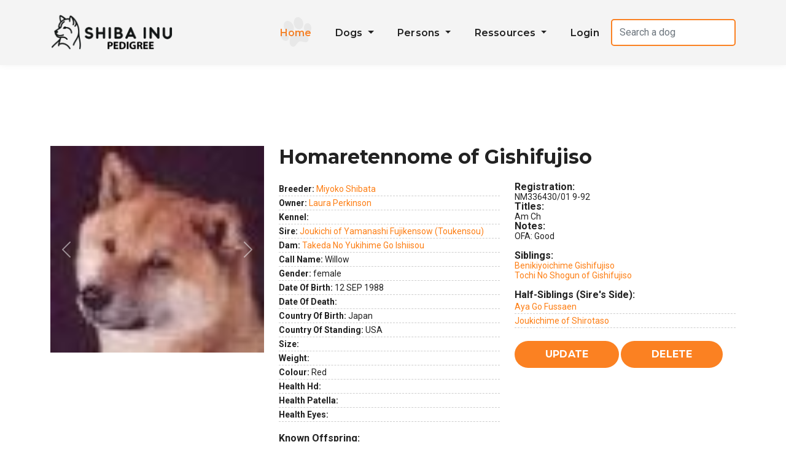

--- FILE ---
content_type: text/html; charset=UTF-8
request_url: https://shibapedigree.com/details.php?id=63518
body_size: 5719
content:

<html>

<head>
<meta http-equiv="Content-Type" content="text/html; charset=UTF-8">
  <title>Shiba Inu Pedigree</title>
<meta name="description" content="Database containing Shiba Inu pedigrees including thousands of photos. A place for the community of Shiba lovers worldwide!">
  
  <meta name="keywords" content="pedigree, dog, Shiba, inu, chien">
  <meta name="language" content="en">
  <meta name="google-translate-customization" content="39cae87bab110c44-ae4bb9f87bbf74a2-g592ef0c349ec1167-1e">
</meta>




<link rel="stylesheet" type="text/css" href="https://www.shibapedigree.com/styles/yui/container.css">  
<link rel="stylesheet" type="text/css" href="https://www.shibapedigree.com/styles/yui/autocomplete.css"> 
 
<link rel="shortcut icon" href="/images/shiba-Ico.png" >

<script type="text/javascript" src="https://www.shibapedigree.com/js/yui/yahoo.js"></script> 

<script type="text/javascript" src="https://www.shibapedigree.com/js/yui/dom.js"></script> 

<script type="text/javascript" src="https://www.shibapedigree.com/js/yui/event.js"></script> 

<script type="text/javascript" src="https://www.shibapedigree.com/js/yui/animation.js"></script> 

<script type="text/javascript" src="https://www.shibapedigree.com/js/yui/dragdrop.js"></script> 

<script type="text/javascript" src="https://www.shibapedigree.com/js/yui/container.js"></script> 

<script type="text/javascript" src="https://www.shibapedigree.com/js/yui/autocomplete.js"></script> 

<script type="text/javascript" src="https://www.shibapedigree.com/js/yui/connection.js"></script> 

<script type="text/javascript" src="https://www.shibapedigree.com/js/yui/datasource.js"></script> 

<script async src="https://www.googletagmanager.com/gtag/js?id=UA-142143121-1"></script>
<script>
  window.dataLayer = window.dataLayer || [];
  function gtag(){dataLayer.push(arguments);}
  gtag('js', new Date());

  gtag('config', 'UA-142143121-1');
</script>
<!-- Fin Google Analytics -->

<link href="https://fonts.googleapis.com/css?family=Roboto:400,600,700%7CMontserrat:400,500,600,700" rel="stylesheet">
<link href="/template/fonts/flaticon/flaticon.css" rel="stylesheet" type="text/css">
<link href="/template/fonts/fontawesome/fontawesome-all.min.css" rel="stylesheet" type="text/css">
<!-- Bootstrap core CSS -->
<link href="/template/vendor/bootstrap/css/bootstrap.min.css" rel="stylesheet">
<!-- style CSS -->
<link href="/template/css/style.css" rel="stylesheet">
<!-- plugins CSS -->
<link href="/template/css/plugins.css" rel="stylesheet">
<!-- Colors CSS -->
<link href="/template/styles/maincolors.css" rel="stylesheet">
<link href="/styles/basic2.css" rel="stylesheet" type="text/css">
</head>

<body id="top" class="yui-skin-sam">
  <!-- Preloader  -->
  <div id="preloader">
   <div class="container h-100">
    <div class="row h-100 justify-content-center align-items-center">
     <div class="preloader-logo">
      <!--logo -->
      <img class="img-fluid" src="https://www.shibapedigree.com/images/shiba-Logo.png" alt="Logo">

      <!--preloader circle -->
      <div class="lds-ring">
       <div></div>
       <div></div>
       <div></div>
       <div></div>
     </div>
   </div>
   <!--/preloader logo -->
 </div>
 <!--/row -->
</div>
<!--/container -->
</div>
<!--/Preloader ends -->
<nav id="main-nav" class="navbar-expand-xl fixed-top">
 <!-- Start Top Bar -->

<!-- End Top bar -->
<!-- Navbar Starts -->
<div class="navbar container-fluid">
  <div class="container ">
   <!-- logo -->
   <a class="nav-brand" href="/">
     <img src="/images/shiba-Logo2.png" alt="Logo" class="img-fluid">
   </a>
   <!-- Navbartoggler -->
   <button class="navbar-toggler" type="button" data-bs-toggle="collapse" data-bs-target="#navbarResponsive" aria-controls="navbarResponsive" aria-expanded="false" aria-label="Toggle navigation">
     <span class="navbar-toggle-icon">
       <i class="fas fa-bars"></i>
     </span>
   </button>
   <div class="collapse navbar-collapse" id="navbarResponsive">
    <ul class="navbar-nav ms-auto">
     <!-- menu item -->
     <li class="nav-item active">
      <a class="nav-link" href="/">Home
      </a>
    </li>
  
    <!-- menu item -->
    <li class="nav-item dropdown">
      <a class="nav-link dropdown-toggle" href="#" id="services-dropdown" data-bs-toggle="dropdown" aria-haspopup="true" aria-expanded="false">
        Dogs
      </a>
      <div class="dropdown-menu pattern2" aria-labelledby="services-dropdown">
         <a class="dropdown-item" href="/newest.php">Newest Entries </a>
       <a class="dropdown-item" href="/search.php">Search Dogs</a>
       <a class="dropdown-item" href="/addDog.php">Add Dog</a>
     </div>
   </li>

   <li class="nav-item dropdown">
    <a class="nav-link dropdown-toggle" href="#" id="services-dropdown" data-bs-toggle="dropdown" aria-haspopup="true" aria-expanded="false">
      Persons
    </a>
    <div class="dropdown-menu pattern2" aria-labelledby="services-dropdown">
     <a class="dropdown-item" href="/searchPerson.php">Search Persons</a>
     <a class="dropdown-item" href="/php_users/htdocs/login.php">Add Person</a>
     
   </div>
 </li>
 

   <li class="nav-item dropdown">
      <a class="nav-link dropdown-toggle" href="#" id="services-dropdown" data-bs-toggle="dropdown" aria-haspopup="true" aria-expanded="false">
        Ressources
      </a>
      <div class="dropdown-menu pattern2" aria-labelledby="services-dropdown">
         <a class="dropdown-item" href="/testmating.php">Testmating</a>
      <a class="dropdown-item" href="/standard.php">Standard</a>
      <a class="dropdown-item" href="/help.php">Help</a>
      <a class="dropdown-item" href="/statistics.php">Statistics</a>
     </div>
   </li>
 
      <li class="nav-item">
  <a class="nav-link" href="http://www.shibapedigree.com/php_users/htdocs/login.php?returnto=%2Fdetails.php%3Fid%3D63518">Login</a>
</li>   
   
    
     
   </div>
 </li>
 <li class="nav-item m-auto" style="display: flex;flex-direction: column;justify-content: center;">

   <form action="https://www.shibapedigree.com/search.php" method="post" class='m-0'>
          <input style="max-width:15rem" class="form-control" name="keyword" placeholder="Search a dog"
          value="""
          >
         <!-- <input type="submit" class="button" value="Search Dog" onClick="if (keyword.value.length < 3) { alert('Your search term has to contain at least 3 letters! Please retry.'); return false;}"> -->
       
        </form>
 </li>
</ul>
<!--/ul -->
</div>
<!--collapse -->
</div>
<!-- /container -->
</div>
<!-- /navbar -->
</nav>
<style type="text/css">
  ul a{
      color: #fd7e14;
   }

   ul  a:hover{
      color:#808080;
   }

</style>

<div class="page container mt-5">
   <div class="row">

              <div class="">
         <div class="row">
            <div id="adoptCard" class="adopt-card col-lg-12">
               <!-- Image -->
               <div class="col-md-4 float-start p-0 pe-sm-4">
                  <div id="carouselExampleControls" class="carousel slide" data-bs-ride="carousel">
        <div class="carousel-inner">

                        <div class="carousel-item active">
                <a href="pics/medium/2312/med_5453ddd081011.jpg" class="image-popup-no-margins">
                    <img class="d-block w-100" src="pics/medium/2312/med_5453ddd081011.jpg" alt="">
                </a>
            </div>
                        <div class="carousel-item ">
                <a href="pics/medium/2312/med_54afc1fb8caf5.jpg" class="image-popup-no-margins">
                    <img class="d-block w-100" src="pics/medium/2312/med_54afc1fb8caf5.jpg" alt="">
                </a>
            </div>
                    </div>
        <button class="carousel-control-prev" type="button" data-bs-target="#carouselExampleControls" data-bs-slide="prev">
            <span class="carousel-control-prev-icon" aria-hidden="true"></span>
            <span class="visually-hidden">Previous</span>
        </button>
        <button class="carousel-control-next" type="button" data-bs-target="#carouselExampleControls" data-bs-slide="next">
            <span class="carousel-control-next-icon" aria-hidden="true"></span>
            <span class="visually-hidden">Next</span>
        </button>
    </div>
</div>
<!-- Name -->
<div class="caption-adoption col-md-8 float-end res-margin my-auto">
   <h1 style="font-size:2rem">Homaretennome of Gishifujiso</h1>
   <!-- List -->
   <div class="row">
      <div class="col-6">
         <div class="row">
   <ul class="list-unstyled mt-3 col-lg-12">

     <li><strong>Breeder: </strong> <a href='managePerson.php?personId=13576'>Miyoko Shibata</a><br> </li>
<li><strong>Owner:</strong> <a href='managePerson.php?personId=13573'>Laura Perkinson</a><br> </li>
<li><strong>Kennel:</strong> </li>
<li><strong>Sire:</strong> <a href='/details.php?id=63804'>Joukichi of Yamanashi Fujikensow (Toukensou)</a></li>
<li><strong>Dam:</strong> <a href='/details.php?id=64475'>Takeda No Yukihime Go Ishiisou</a> </li>
<li><strong>Call name:</strong> Willow</li>

<li><strong>Gender:</strong> female</li>

<li><strong>Date of Birth:</strong> 12 SEP 1988</li>
<li><strong>Date of death:</strong>   </li>

<li><strong>Country of birth:</strong> Japan</li>    




<li><strong>Country of standing:</strong> USA</li>
<li><strong>Size:</strong> </li>
<li><strong>Weight:</strong>  </li>
<li><strong>Colour:</strong> Red</li>

                     
 <li><strong>HEALTH HD:</strong> </li>
   <li><strong>HEALTH PATELLA:</strong> </li>
   <li><strong>HEALTH EYES:</strong> </li>
                   </li> 
<br />
    <p class="mb-0"><strong>Known Offspring:</strong></p>
      <ul class="list-unstyled">
<li><a href='/details.php?id=66430'>Elliott of Taichung</a></li><li><a href='/details.php?id=65412'>Independence of Taichung</a></li><li><a href='/details.php?id=65773'>Sparkles At Nite Of Taichung</a></li><li><a href='/details.php?id=91334'>Taichung Artic Blizzard</a></li><li><a href='/details.php?id=92166'>Taichung Bully Boy Of Kooskia</a></li><li><a href='/details.php?id=66510'>Taichung Coast to Coast</a></li><li><a href='/details.php?id=63514'>Taichung Designer Label</a></li><li><a href='/details.php?id=68892'>Taichung Gotcha At Okumasaah</a></li><li><a href='/details.php?id=68328'>Taichung Rumor Has It</a></li><li><a href='/details.php?id=67090'>Taichung San Jo Sparkle Plenty</a></li><li><a href='/details.php?id=67159'>Taichung Whispering Bells OPR</a></li>    
                  </ul>
   </ul>
</div>
</div>
<div style="font-size: 14px !important;" class="col-6 pt-3">
        
  
                   <p class="mb-0"> <strong style="margin-right: 10px">Registration: </strong></p> 
                  NM336430/01 9-92                  <p class="mb-0"> <strong style="margin-right: 10px">Titles: </strong></p> 
                  Am Ch
                  <p class="mb-0"> <strong style="margin-right: 10px">Notes: </strong></p> 
               OFA: Good<br /><br />

<p class='mb-0'><strong style="">Siblings: </strong></p><ul class='list-unstyled'> <a href='/details.php?id=71411'>Benikiyoichime Gishifujiso</a><br><a href='/details.php?id=64474'>Tochi No Shogun of Gishifujiso</a><br><br />
<p class='mb-0'><strong style="">Half-siblings (sire's side): </strong></p><ul class='list-unstyled'> <li><a href='/details.php?id=63803'>Aya Go Fussaen</a></li><li><a href='/details.php?id=64480'>Joukichime of Shirotaso</a></li>               </ul>
                  <br />
<form action='manage.php' method="get">

                     <input type="hidden" name="id" value="63518"/>
                     <input type="submit" class="btn btn btn-secondary" name="action" value="Update"/>                                             <input type="button" class="btn btn btn-secondary" name="action" value="Delete" onClick="javascript: deletionForbiddenDialog('shibainupedigree@gmail.com','dogs');"/>
                                     
                  </form>
</div>
</div>
<!-- Adopt info --> 



</div>
<!-- /caption-adoption -->
</div>
<!-- /adopt-card -->
</div>
<!-- /row -->

</div>



</div>
</div>

</div>
<div class="container">
<style>.dog-id-63556 {
            background-color: #FFB6C1;
        }.dog-id-Array {
            background-color: #FF69B4;
        }</style><script type="text/javascript">var selectors = document.querySelectorAll(".dog-id-63556");
            [].forEach.call(selectors, function(selector) {
                selector.classList.add("inbreeding");
            });
        var selectors = document.querySelectorAll(".dog-id-Array");
            [].forEach.call(selectors, function(selector) {
                selector.classList.add("inbreeding");
            });
        </script>

</div>

<div class="container">
   <div class="row">
      <div class="col-2">
      <form action="">
         <label>Generations in pedigree </label>
         <input type="hidden" name="id" value="63518"/>
         <input type="hidden" name="hasInbreedingColors" value="1"/>
         <select class="form-control" name="gens" onChange="submit();">
            <option  value="1">1</option>
            <option  value="2">2</option>
            <option selected='selected' value="3">3</option>
            <option  value="4">4</option>
            <option  value="5">5</option>
            <option  value="6">6</option>
            <option  value="7">7</option>
            <option  value="8">8</option>
            <option  value="9">9</option>
         </select>
      </form>
   </div>
   <div class="col-2">
      <label>
            Printable version of pedigree <br>
            (<a href="printable_pedigree.php?id=63518&gens=3&images=yes&hasInbreedingColors=true" target="_blank">
with</a> / <a href="printable_pedigree.php?id=63518&gens=3&images=no&hasInbreedingColors=true" target="_blank">without images</a>)   
          </label>
         </div>
         <div class="col-3">
         <style>
            table a {
               color: black;
               text-decoration: underline;
            }

            table a:hover {
               color: black;
               text-decoration: none;
            }
         </style>
      <label>
         <a href="pedigree_htmlcode.php?id=63518&gens=3&hasInbreedingColors=true">HTML code</a> for this pedigree<br>
         (e.g. to embed on your private website)</label>
      </div>
               <div class="col-2">
            <h4>COI : 6.25 %</h4>         </div>
            <div class="col-3">
         <label>
         Show inbreeding background color
         </label>
         <form style="margin-left: 10px; display: inline;" action="">
            <input type="hidden" name="id" value="63518"/>
            <input type="hidden" name="gens" value="3"/>
            <select name="hasInbreedingColors" onChange="submit();">
               <option selected='selected' value="true">Yes</option>
               <option  value="false">No</option>
            </select>
         </form>
      </div>
       <div class="col-3">
               </div>
   </div>
   </div>
   
   <div style="clear:both">   
   <table id="pedigree"  align="center" width="100%" border="0" style="margin-top:2rem;">
      <tr >
      <th class="pattern1 bg-light" style="background-position: center center;text-align: center;font-size: 3rem;" colspan=4>Pedigree</th>
      </tr><TD data-generation='0' class='dog-id-63518' ROWSPAN=8 ><label><BR><font color="red">Am Ch</font><BR></label><a href="details.php?id=63518"><p><img style="border : dashed 1px #7b7878 ; border-radius:10px" SRC="pics/thumbs/2312/th_5453ddd080f0b.jpg" width="100"></p><img src='images/femelle.png'/> Homaretennome of Gishifujiso</a><BR>Red <BR>Japan<BR>1988</label></TD><TD data-generation='1' class='dog-id-63804' ROWSPAN=4 ><a href="details.php?id=63804"><p><img style="border : dashed 1px #7b7878 ; border-radius:10px" SRC="pics/thumbs/2277/th_52bfa83159f07.jpg" width="100"></p><img src='images/male.png'/>Joukichi of Yamanashi Fujikensow (Toukensou)</a><BR>Red <BR>Japan</label></TD><TD data-generation='2' class='dog-id-63556' ROWSPAN=2 ><label><BR><font color="red">1st place Seiken Class twice at the G. National Shows</font><BR></label><a href="details.php?id=63556"><p><img style="border : dashed 1px #7b7878 ; border-radius:10px" SRC="pics/thumbs/2257/th_52bd696805bcb.jpg" width="100"></p><img src='images/male.png'/>Jouji Go Fussaen</a><BR>&#19976;&#20108;&#21495;&#65288;&#31119;&#29983;&#22290;&#65289; <BR>Red <BR>Japan<BR>1981</label></TD><TD data-generation='3' class='dog-id-63558'><a href="details.php?id=63558"><img src='images/male.png'/>Hachisuke (Yasuke) Go Fussaen</a><BR>&#20843;&#21161;&#21495; (&#31119;&#29983;&#22290;) <BR>Japan</label></TD></TR><TR><TD data-generation='3' class='dog-id-63805'><a href="details.php?id=63805"><img src='images/femelle.png'/> Sachime Go Fussaen</a><BR>&#24184;&#22899;&#21495; (&#31119;&#29983;&#22290;) <BR>Japan</label></TD></TR><TR><TD data-generation='2' class='dog-id-63809' ROWSPAN=2 ><a href="details.php?id=63809"><img src='images/femelle.png'/> Tatsumihime of Yamanashi Ono</a></label></TD><TD data-generation='3' class='dog-id-92290'><a href="details.php?id=92290"><img src='images/male.png'/></a></label></TD></TR><TR><TD data-generation='3' class='dog-id-'>&nbsp;&nbsp;&nbsp;&nbsp;&nbsp;<a href="addDog.php?child=motherOf_63809">Add Dog</a></TD></TR><TR><TD data-generation='1' class='dog-id-64475' ROWSPAN=4 ><a href="details.php?id=64475"><img src='images/femelle.png'/> Takeda No Yukihime Go Ishiisou</a><BR>Japan</label></TD><TD data-generation='2' class='dog-id-63505' ROWSPAN=2 ><label><BR><font color="red">82th Nippo National Show - Best Shiba</font><BR></label><a href="details.php?id=63505"><p><img style="border : dashed 1px #7b7878 ; border-radius:10px" SRC="pics/thumbs/2279/th_52bb11c582f16.jpg" width="100"></p><img src='images/male.png'/>Beniryuu Go Yamanashi Andousou</a><BR>&#32005;&#31452;&#21495; &#23665;&#26792;&#23433;&#34276;&#33624; <BR>Red <BR>Japan<BR>1987</label></TD><TD data-generation='3' class='dog-id-63556'><label><BR><font color="red">1st place Seiken Class twice at the G. National Shows</font><BR></label><a href="details.php?id=63556"><p><img style="border : dashed 1px #7b7878 ; border-radius:10px" SRC="pics/thumbs/2257/th_52bd696805bcb.jpg" width="100"></p><img src='images/male.png'/>Jouji Go Fussaen</a><BR>&#19976;&#20108;&#21495;&#65288;&#31119;&#29983;&#22290;&#65289; <BR>Red <BR>Japan<BR>1981</label></TD></TR><TR><TD data-generation='3' class='dog-id-63557'><a href="details.php?id=63557"><img src='images/femelle.png'/> Ten'ichihime Go Shinshuu Takeisou</a><BR>&#22825;&#24066;&#23019;&#21495;&#65288;&#20449;&#24030;&#12479;&#12465;&#12452;&#33624;&#65289; <BR>Japan</label></TD></TR><TR><TD data-generation='2' class='dog-id-64476' ROWSPAN=2 ><a href="details.php?id=64476"><img src='images/femelle.png'/> Akamihime of Yukiyamasow</a><BR>Red <BR>Japan</label></TD><TD data-generation='3' class='dog-id-'>&nbsp;&nbsp;&nbsp;&nbsp;&nbsp;<a href="addDog.php?child=fatherOf_64476">Add Dog</a></TD></TR><TR><TD data-generation='3' class='dog-id-'>&nbsp;&nbsp;&nbsp;&nbsp;&nbsp;<a href="addDog.php?child=motherOf_64476">Add Dog</a></TD></TR><TR></td></tr></table>   </div>
   

<script type="text/javascript">
   let strongElements = document.querySelectorAll('#adoptCard strong');

   strongElements.forEach(element => {
      let text = element.textContent.toLowerCase();
      let updatedText = text.replace(/\b\w/g, function(match) {
         return match.toUpperCase();
      }).replace(/'\w/g, function(match) {
         return match.toLowerCase();
      });
      element.textContent = updatedText;
   });
</script>

<footer class="bg-light pattern1">
         <div class="container">
            <div class="row">
               <div class="col-lg-4 text-center my-auto">
               <img class="logo-footer img-fluid" src='https://www.shibapedigree.com/images/shiba-Logo.png' alt="Shiba Inu Club">
                 
                  <!-- Start Social Links -->
                 
                  <!-- /End Social Links -->
               </div>
               <!--/ col-lg -->
               <div class="col-lg-4">
                  <h5>About us</h5>
                  <!--divider -->
                  <hr class="small-divider left">
                  <p class="mt-3"> Please keep in mind that this website is not affiliated with any organisation 
                      and it is not an official registration database but a place for the community 
                      of dog lovers worldwide. Therefore no guarantees as to the correctness of 
                      the information can be given.</p>
               </div>
               <!--/ col-lg -->
               <div class="col-lg-4">
                  <h5>Contact Us</h5>
                  <!--divider -->
                  <hr class="small-divider left">
                  <ul class="list-unstyled mt-3">
                    
                     <li class="mb-1"><i class="fas fa-envelope margin-icon"></i><a href="mailto:pedigreeshiba@gmail.com">pedigreeshiba@gmail.com  </a></li>
                    
                  </ul>
                  <!--/ul -->
               </div>
               
            </div>
            <!--/ row-->
            <hr>
            <div class="row">
               <div class="credits col-sm-12">
                  <p>© Copyright shibapedigree.com 2023</p>
                    <p>Réalisation - <a title="developpeur site web freelance" target="_blank" href="https://gbowebdev.com/">Gbowebdev.com</a> </p>
               </div>
            </div>
            <!--/col-lg-12-->
         </div>
         <!--/ container -->
         <!-- Go To Top Link -->
         <div class="page-scroll hidden-sm hidden-xs">
            <a href="#top" class="back-to-top"><i class="fa fa-angle-up"></i></a>
         </div>
         <!--/page-scroll-->
      </footer>
      <!--/ footer-->
      <!-- Bootstrap core & Jquery -->


<script type="text/javascript" src="https://www.shibapedigree.com/js/dogarchive.js"></script> 

<script language="JavaScript" type="text/javascript" src="js/wz_tooltip.js"></script>
<script language="javascript">
   panel = createPanel(document.getElementsByTagName('body')[0]);
</script>

      <script src="/template/vendor/jquery/jquery.min.js"></script>
      <script src="/template/vendor/bootstrap/js/bootstrap.min.js"></script>
      <!-- Custom Js -->
      <script src="/template/js/custom.js"></script>
      <script src="/template/js/plugins.js"></script>
      <!-- Prefix free -->
      <script src="/template/js/prefixfree.min.js"></script>
      <!-- number counter script -->
      <script src="/template/js/counter.js"></script>
      <!-- video script -->
      <script src="/template/js/video.js"></script>
      <!-- maps -->
      <script src="/template/js/map.js"></script>


  <script src="https://cdnjs.cloudflare.com/ajax/libs/jquery-validate/1.19.5/jquery.validate.min.js" integrity="sha512-rstIgDs0xPgmG6RX1Aba4KV5cWJbAMcvRCVmglpam9SoHZiUCyQVDdH2LPlxoHtrv17XWblE/V/PP+Tr04hbtA==" crossorigin="anonymous" referrerpolicy="no-referrer"></script>
  <script src="https://cdnjs.cloudflare.com/ajax/libs/jqueryui/1.13.2/jquery-ui.min.js" integrity="sha512-57oZ/vW8ANMjR/KQ6Be9v/+/h6bq9/l3f0Oc7vn6qMqyhvPd1cvKBRWWpzu0QoneImqr2SkmO4MSqU+RpHom3Q==" crossorigin="anonymous" referrerpolicy="no-referrer"></script>
<script type="text/javascript" src="https://www.shibapedigree.com/js/search.js"></script> 





   </body>
</html>

--- FILE ---
content_type: text/css
request_url: https://shibapedigree.com/template/css/style.css
body_size: 10773
content:
/*
Template Name: United Pets
Author: Ingrid Kuhn
Author URI: themeforest/user/ingridk
Version: 1.3
Last change:2th May 2023

	Table of Contents

	#General and Typography
	#Preloader
	#Navigation
	#Home page Slider
	#Home page
	#Adoption
	#About us
	#Team
	#Services
	#Image galleries
	#Contact
	#Blog pages
	#404 page
	#Call to action
    #Footer
	#Miscellaneous
	#Media Queries

/*=========================== General and Typography ============================ */
 body {
     font-family: 'Roboto', sans-serif;
     color:#222;
     font-size: 16px;
     line-height:1.2;
	 overflow-x:hidden;
}

img.mfp-img {
min-width: 600px;
    }
 p{
     font-size: 16px;
     line-height:1.0;
     font-weight: 400;
}
 h1{
     font-size: 3.7em;
     line-height: 1.1em;
     color:#222;
     font-family:'Montserrat', sans-serif;
     font-weight: 700;
}
 h2{
     color:#222;
     font-size: 2.5em;
     font-weight: 600;
     font-family: Montserrat;
}
 h3{
     font-family:'Montserrat', sans-serif;
     font-size:2.2em;
     color:#222;
     font-weight:700;
     margin-bottom: 20px;
     line-height: 1.1;
}
 h4{
     font-family:'Montserrat', sans-serif;
     color:#222;
     font-size:1.7em;
     font-weight:600;
     margin-bottom: 20px;
}
 h5{
     color:#222;
     font-family:'Montserrat', sans-serif;
     font-size:1.4em;
     font-weight: 600;
     margin-bottom: 20px;
}
 h6{
     color:#4e4e4e;
     font-family:'Montserrat', sans-serif;
     font-size: 1.2em;
     font-weight: 500;
     margin-bottom: 20px;
}
 .h7{
     color: #8a8a8a;
     font-family:'Montserrat', sans-serif;
     font-size: 1.2em;
     font-weight: 300;
     margin-bottom: 20px;
     line-height: 1.4em;
}
 .lead {
     font-family:'Montserrat', sans-serif;
     font-weight:700;
     line-height:1.4em;
}
/* subtitle */
 .subtitle:before {
     content: "";
     display: inline-block;
     position: relative;
     top: -4px;
     width:32px;
     height: 2px;
     margin-right: 10px;
     background: rgba(255, 255, 255, 0.24);
}
 .subtitle:after {
     content: "";
     display: inline-block;
     position: relative;
     top: -4px;
     width:32px;
     height: 2px;
     margin-left: 10px;
     background: rgba(255,255,255,0.24);
}
 .subtitle, p.subtitle {
     display: block;
     font-size: .93em;
     letter-spacing: 1px;
     font-weight: 700;
     text-transform: uppercase;
     margin-bottom: 0px;
}
/* subtitle 2 */
 .subtitle2{
     font-size: 18px;
     line-height: 26px;
     letter-spacing:0.3px;
     font-family: 'Montserrat', sans-serif;
     font-weight: 500;
}
/* Links */
 a {
	 text-decoration: none;
     transition: color .2s ease-in-out;
}
 a:hover, a:focus {
     text-decoration: none;
}
 *:focus{
     outline-style:none;
     box-shadow:none;
     border-color:transparent;
}
/* Custom Link */
 .custom-link{
     font-family:'Montserrat', sans-serif;
     margin-top:0px;
     display: inline-block;
     margin: 10px;
     padding:5px 20px;
     border-radius: 0px;
     font-weight: 700;
     font-size: 16px;
     border-bottom: 1px solid;
     border-top: 1px solid;
     letter-spacing: 0.5px;
     transition: all .2s ease-in-out;
}
 .custom-link:hover:before {
     margin-right:5px;
}
 .custom-link:before {
     transition: all .2s ease-in-out;
     display:inline-block;
     font-size: 13px;
     font-family: "Font Awesome 5 Free";
     font-weight: 900;
     content: "\f100";
     margin-right: 10px;
}
 .custom-link a{
     color: #222;
}
 
/*=========================== Preloader ============================ */
 #preloader {
     position: fixed;
     top: 0;
     background:#fff;
     left: 0;
     width: 100%;
     height: 100%;
     z-index: 99999;
}
 .preloader-logo {
     text-align: center;
     width: 200px;
     animation: rotate 2.0s infinite linear;
}
 .lds-ring {
     margin-top:20px;
     display: inline-block;
     position: relative;
     width: 64px;
     height: 64px;
}
 .lds-ring div {
     box-sizing: border-box;
     display: block;
     position: absolute;
     width: 51px;
     height: 51px;
     margin: 6px;
     border-radius: 50%;
     animation: lds-ring 1.2s cubic-bezier(0.5, 0, 0.5, 1) infinite;
}
 .lds-ring div:nth-child(1) {
     animation-delay: -0.15s;
}
 .lds-ring div:nth-child(2) {
     animation-delay: -0.1s;
}
 .lds-ring div:nth-child(3) {
     animation-delay: -0.10s;
}
 @keyframes lds-ring {
     0% {
         transform: rotate(0deg);
    }
     100% {
         transform: rotate(360deg);
    }
}

/*=========================== Navigation ============================ */
 .navbar{
     background:#f4f4f4;
     box-shadow: 0px -2px 12px rgba(0, 0, 0, 0.07);
}
 .navbar-nav a{
     font-family:'Montserrat', sans-serif;
     font-weight: 600;
     font-size: 16px;
     letter-spacing: 0.2px;
}
 .navbar-nav a{
     color:#222;
}
 .navbar-nav .nav-link {
     padding-right: 1.2rem!important;
     padding-left: 1.2rem!important;
}
 .nav-item{
     border-radius: 0px;
     transition: all .2s ease-in-out;
}
 .navbar .nav-item:focus .dropdown.show{
     background: transparent!important;
}
 .navbar .nav-item.active, .navbar .nav-item:hover {
     transition: all .4s ease-in-out;
}
 .navbar .nav-item a:before{
     transition: all .4s ease-in-out;
     content:"\f126";
     position: absolute;
     font-family: "flaticon";
     margin-top: 20px;
     opacity: 0;
     z-index: 0;
     font-size:50px;
     text-align: center;
     transform: rotate(-20deg);
     color: #808080;
}
 .navbar .nav-item.active a:before , .navbar .nav-item:hover a:before {
     transition: all .4s ease-in-out;
     margin-top: 0px;
     opacity: 0.1;
     z-index: 0;
}
/* dropdown style */
 .nav-link.dropdown-toggle:focus{
     background:transparent!important;
}
 .dropdown-item{
     color:#fff!important;
     transition: all .2s ease-in-out;
}
 .dropdown-menu{
     border:0px;
}
.navbar .dropdown-menu a:before {
	display:none;
}
/* navbar brand */
 .nav-brand{
     line-height: 20px;
     margin-top: 0px;
}
 .nav-brand img{
     max-height:60px;
}
 .navbar-brand i {
     vertical-align: sub;
     margin-right:10px;
     font-size:45px;
}
 .navbar-toggler {
     transition: all 0.5s ease 0s;
     background: #fff;
     margin-right: 10px;
}
/* top-bar */
 .top-bar{
     transition:all 0.8s;
     top: 0;
     width: 100%;
     position: relative;
}
 .top-bar ul,ol {
     margin-bottom: 0px;
     padding: 0px;
}
 .top-bar a {
     color: #fff;
}
 .top-bar .contact-details li:first-child {
     margin-left: 0px;
}
 .top-bar .contact-details i {
     margin-right: 8px;
}
 .top-bar .contact-details li {
     font-size: 14px;
     display: inline-block;
     line-height: 42px;
     font-weight: 600;
     color:#fff;
     padding: 0px 20px;
}
/* top-bar Social icons */
 ul.social-list {
     list-style-type: none;
}
 ul.social-list li a {
     display: inline-block;
     transition: all 0.2s ease-in-out;
}
 ul.social-list li a:hover {
     transform: scale(1.2);
}
 ul.social-list li a i {
     display: block;
     width: 34px;
     transition: all 0.2s ease-in-out;
     line-height: 42px;
     text-align: center;
     font-size: 18px;
}
 ul.social-list li.list-inline-item:not(:last-child){
    margin:0px;
}

/* =========================== Home page Slider ============================ */
 #slider{
     width:100% !important;
     height:700px;
     padding-top:140px;
}
 .header-wrapper {
     width: 100%!important;
}
 .header-wrapper .header-text {
     margin-top: 15%;
     white-space:normal;
}
 .ls-outline .ls-nav-prev, .ls-outline .ls-nav-next{
     z-index:99!important;
     margin-top:40px!important;
}
 .header-text{
     margin-left:5%;
     text-align:center;
     border-radius:20px;
     max-width: 500px!important;
     padding: 30px!important;
     z-index:99;
}
 .ls-bg-wrap:after, .ls-slide-transition-wrapper:before {
     transition: 0.8s ease-in-out;
     content: "";
     width: 100%;
     height: 100%;
     z-index:999;
     top:0;
     left: 0;
     position: absolute;
    /* Permalink - use to edit and share this gradient: http://colorzilla.com/gradient-editor/#000000+0,000000+100&0.65+0,0+100 */
     background: -moz-linear-gradient(left, rgba(0,0,0,0.65) 0%, rgba(0,0,0,0) 100%);
    /* FF3.6-15 */
     background: -webkit-linear-gradient(left, rgba(0,0,0,0.65) 0%,rgba(0,0,0,0) 100%);
    /* Chrome10-25,Safari5.1-6 */
     background: linear-gradient(to right, rgba(0,0,0,0.65) 0%,rgba(0,0,0,0) 100%);
    /* W3C, IE10+, FF16+, Chrome26+, Opera12+, Safari7+ */
     filter: progid:DXImageTransform.Microsoft.gradient( startColorstr='#a6000000', endColorstr='#00000000',GradientType=1 );
    /* IE6-9 */
}
 .overlay-parallax-slider .ls-bg-wrap:after, .overlay-parallax-slider .ls-slide-transition-wrapper:before {
     background:rgba(0, 0, 0, 0.55);
}
 .header-text.full-width{
     max-width: 100%!important;
     margin-top:7%;
     text-align:center;
     padding: 60px!important;
}
 .header-text h1{
     text-transform:uppercase;
     font-size:46px;
     font-weight:700;
     margin-bottom:20px;
     letter-spacing:0.5px;
}
 .header-text span{
     font-weight:400;
}
 .header-p{
     font-size:18px;
     line-height:1.2;
     margin-bottom:10px;
}

/* video header  */
 #video-header{
    /* Permalink - use to edit and share this gradient: https://colorzilla.com/gradient-editor/#000000+0,000000+100&0+0,0.65+100 */
     background: -moz-linear-gradient(right, rgba(0,0,0,0) 0%, rgba(0,0,0,0.65) 100%);
     background: -webkit-linear-gradient(right, rgba(0,0,0,0) 0%,rgba(0,0,0,0.65) 100%);
     background: linear-gradient(to left, rgba(0,0,0,0) 0%,rgba(0,0,0,0.65) 100%);
     filter: progid:DXImageTransform.Microsoft.gradient( startColorstr='#00000000', endColorstr='#a6000000',GradientType=1 );
     width:100%;
     height:100%;
}

 .video-section .video_content {
    position:relative;
    z-index:99;
}
 
/*=========================== Home page ============================ */

/* 3 boxes on home page */

.call-box:hover .call-title{
    height:100%;
}
 .call-box{
	 position:relative;
    overflow:hidden;
}
 .call-box img{
    -webkit-transition: 0.3s;
    width: 100%;
}
 .call-info{
    bottom: 10%;
    position: absolute;
    width: 100%;
    text-align: center;
}
 .call-box:hover img{
    transform:scale(1.2);
}
 .call-info span{
    transition: all ease-in-out 0.3s;
}
 .call-box:hover .call-info span{
    font-size:40px;
}
 .call-title{
    transition: all ease-in-out 0.3s;
    position: absolute;
    bottom: 0px;
    width: 100%;
    height: 110px;
    border-bottom:5px solid;
    background: rgba(0, 0, 0, 0.52);
}
 .call-info span{
    font-size:36px;
    font-family:Montserrat;
    font-weight:700;
    letter-spacing:0.5px;
}
/* backgrounds in sections */

 #about-home{
     background-image: url("../img/about/aboutbg.jpg");
     background-position:center bottom;
     background-size:cover;
     background-repeat:no-repeat;
}
 #blogprev-home{
     background-image: url("../img/blog/blogbg.jpg");
     background-position:center top;
     background-size:cover;
     background-repeat:no-repeat;
}
/*=========================== Adoption ============================ */
#adoption-home{
    background-image: url("../img/adoption/adoption-home.jpg");
     background-position: left center;
     background-size: cover;
}
 .adopt-card{
     /*padding: 20px;*/
     transition:all 0.3s ease-in-out;
     /*margin: 10px;*/
     margin-top: 100px;
}
 .adopt-card .btn{
     margin-top: 5px;
}
 .adopt-card:hover .adopt-image img{
     transform: scale(1.2);
}
 .adopt-image img{
     transition:all 0.5s ease-in-out;
}
 .adopt-image{
    overflow:hidden;
    border-bottom:6px solid;
}
 .adoption-header a{
     color:#222;
     font-weight:700;
}
 .adopt-card li{
    border-bottom: 1px dashed #cecece;
    padding: 3px 0;
    color: #222;
    font-size: 14px;
}
 .adopt-card-info{
     margin-bottom:0;
}
 .adopt-card-info li{
    border-bottom:0;
    text-transform: uppercase;
    font-size: 11px;
    line-height: 20px;
    letter-spacing: 0.5px;
    color: #222;
    display: inline;
    font-weight: 700;
    border-radius: 5px;
    margin: 4px;
}
 .adopt-card-info i{
    font-size: 22px;
    margin-right: 5px;
    font-weight: normal;
    vertical-align: middle;
}
 .adopt-card-info {
    font-weight:700;
    background: rgba(255, 255, 255, 0.65);
    padding: 10px;
    margin-bottom: 20px;
}
 .adoption-header {
     margin-top: 20px;
}	 
/*=========================== About us ============================ */
 .about-section{
     background-image: url("../img/about/about-img.png");
     background-repeat:no-repeat;
     background-position: top right;
}
/* testimonials */
 .testimonial{
     margin: 0 15px;
     text-align: center;
}
 .testimonial .content:before{
     content: "\f10d";
     font-family: "Font Awesome 5 Free";
     font-weight: 900;
     display: inline-block;
     position: absolute;
     top: 0px;
     left: -0px;
     font-size: 136px;
     z-index: -1;
     opacity: 0.1;
}
 .testimonial .content{
     padding: 0px 20px;
     margin-bottom: 15px;
     position: relative;
}
 .testimonial .description{
     margin-bottom: 10px;
     font-size: 18px;
}
 .testimonial-pic > img{
     max-width: 120px;
     border-radius: 50%;
     border: 5px solid ;
     margin: 10px auto;
}
 .testimonial .testimonial-review{
     margin:3px 0 0 15px;
     text-align:center;
}
 .testimonial .testimonial-title{
     margin-bottom:0px;
}
 .testimonial .testimonial-review span{
     font-size: 16px;
     font-weight: 600;
}
/* number counter */
 .counter{
     border-radius: 20px;
     text-align: center;
}
 .counter .counter-icon{
     display: block;
     font-size: 50px;
     height: 100px;
     transition: all ease-in-out 0.2s;
     line-height: 100px;
     background: #fff;
     display: inline-block;
     border-radius: 50%;
     height: 100px;
     width: 100px;
     margin-bottom:20px;
}
 .counter:hover .counter-icon{
     transform:scale(1.2);
}
 .counter .counter-value{
     display: block;
     font-family:'Montserrat', sans-serif;
     font-weight: 700;
     font-size: 40px;
     color:#fff;
     letter-spacing: 2px;
}
 .counter .title{
     color:#fff;
     font-size: 22px;
     letter-spacing: 0.5px;
     margin: 0;
}
/* Features with icon */
 .icon-features i{
    font-size:35px;
     display: inline-block;
}
.feature-with-icon p {
	margin-bottom:2.6em;
}
 .feature-with-icon:hover i{
    transform:scale(1.2);
}
 .feature-with-icon i{
     transition: all 0.4s ease-in-out;
     text-align: center;
     width: 58px;
     color:#fff;
     border-radius: 50%;
     margin-bottom: 10px;
}
 .feature-with-icon {
     margin-bottom: 30px;
}
 .feature-with-icon h5{
     margin-bottom: 10px;
}

/*=========================== team ============================ */
/* team style 1 */
 .team-style1{
     text-align: center;
     background: #f4f4f4;
     border-radius: 20px;
}
 .team-style1 .team_img{
     position: relative;
     overflow: hidden;
}
 .team-style1 .team_img:after{
     content: "";
     width: 100%;
     height: 100%;
     background-color: rgba(255,255,255,0.2);
     position: absolute;
     bottom: -100%;
     left: 0;
     transition: all 0.3s ease 0s;
}
 .team-style1:hover .team_img:after{
     bottom: 0;
}
 .team-style1 img{
     border-radius:20px;
}
 .team-style1 .social{
     padding: 0 0 18px 0;
     margin: 0;
     list-style: none;
     position: absolute;
     top: -100%;
     right: 10px;
     border-radius: 0 0 20px 20px;
     z-index: 1;
     transition: all 0.3s ease 0s;
}
 .team-style1:hover .social{
     top: 0;
}
 .team-style1 .social li a{
     display: block;
     padding: 15px;
     font-size: 15px;
     transition: all ease-in-out 0.2s;
     color: #fff!important;
}
 .team-style1 .social li :hover{
     transform:scale(1.1);
}
 .team-style1 .team-content{
     padding: 2em 0;
}
 .team-style1 .title{
     margin: 10px 0 20px;
     position: relative;
     padding-bottom: 10px;
}
 .team-style1 .title:before{
     content: "";
     width: 25px;
     height: 2px;
     position: absolute;
     bottom: -10px;
     right: 50%;
     margin-right: 19px;
     transition-duration: 0.25s;
}
 .team-style1 .title:after{
     content: "";
     width: 25px;
     height: 2px;
     position: absolute;
     bottom: -10px;
     left: 50%;
     margin-left: 19px;
     transition-duration: 0.25s;
}
 .team-style1:hover .title:before, .team-style1:hover .title:after{
     width: 50px;
}
 .team-style1 .post{
     display: inline-block;
     font-size: 16px;
     font-weight:600;
     letter-spacing: 0.5px;
}
 .team-style1 .post:before{
     font-family: 'Flaticon';
     content: "\f169";
     font-weight:normal;
     display: block;
     height: 7px;
     margin: 0 auto;
     position: relative;
     top: -25px;
}
/* team style 2 */
 .team-style2 .team-header{
     margin:30px 0 0 0;
}
 .team-style2 span{
     font-size: 16px;
     font-weight:600;
     margin-top: 5px;
     letter-spacing: 0.5px;
}
 .team-style2 p{
     margin-top: 20px;
}
 .team-style2 .img-box{
     opacity: 1;
     display:inline-block;
     position: relative;
     overflow:hidden;
     transition: all ease-in-out 0.2s;
}
 .team-style2 .img-box img{
     transition: all ease-in-out 0.2s;
}
 .team-style2:hover .img-box img{
     transform:scale(1.2);
     transition: all ease-in-out 0.2s;
}
 .team-style2 .img-box:after{
     content:"";
     opacity: 0;
     background-color: rgba(0, 0, 0, 0.75);
     position: absolute;
     right: 0;
     left: 0;
     top: 0;
     bottom: 0;
}
 .team-style2 .social-icons{
     position: absolute;
     z-index: 2;
     bottom: 50px;
     text-align: center;
     width: 100%;
     padding-left: 0px;
     height: 0px;
     margin:0px;
     opacity: 0;
}
 .team-style2 .img-box:after, .img-box .social-icons, .img-box .social-icons li,.team-style2:hover .img-box img{
     -webkit-transition: all 0.5s ease-in-out ;
     -moz-transition: all 0.5s ease-in-out ;
     transition: all 0.5s ease-in-out;
}
 .team-style2 .img-box .social-icons i{
     font-size: 20px;
     letter-spacing: 10px;
}
 .team-style2 .img-box .social-icons li{
     width: 30px;
     height: 30px;
     text-align: center;
     margin: 2px;
     padding: 5px;
     display: inline-block;
}
 .team-style2 .img-box a{
     color:#fff;
}
 .team-style2:hover .img-box:after{
     opacity: 1;
}
 .team-style2:hover .img-box .social-icons{
     opacity: 1;
}
 .team-style2 .img-box ul a{
     -webkit-transition: all 0.3s ease-in-out 0s;
     -moz-transition: all 0.3s ease-in-out 0s;
     transition: all 0.3s ease-in-out 0s;
}
 .team-style2 .img-box a:hover li{
     border-color: #fff;
}
/* team style 3 */
 figure.team-style3 {
     background-color: #f2f2f2;
     padding: 2.5em;
}
 figure.team-style3 * {
     box-sizing: border-box;
     transition: all 0.35s cubic-bezier(0.25, 0.5, 0.5, 0.9);
}
 figure.team-style3 figcaption {
     position: relative;
     margin-top:20px;
}
 figure.team-style3 h4 {
     margin-bottom:10px;
}
 figure.team-style3 .icons {
     position: absolute;
     top: 25px;
     left: 25px;
}
 figure.team-style3 i {
     margin-right: 5px;
     display: inline-block;
     font-size: 28px;
     width: 40px;
     height: 40px;
     line-height: 40px;
     text-align: center;
     background: white;
     opacity: 0;
     transform: rotateX(90deg);
     box-shadow: 0 0 4px rgba(0, 0, 0, 0.2);
}
 figure.team-style3 a {
     opacity: 0.8;
}
 figure.team-style3 a:hover {
     opacity: 1;
}
 figure.team-style3:hover img {
     opacity: 0.3;
     filter: grayscale(100%);
}
 figure.team-style3:hover i {
     opacity: 1;
     transform: rotateX(0);
}
 figure.team-style3:hover a:first-child i {
     transition-delay: 0.1s;
}
 figure.team-style3:hover a:nth-child(2) i {
     transition-delay: 0.2s;
}
 figure.team-style3:hover a:nth-child(3) i{
     transition-delay: 0.3s;
}
/* =========================== Services ============================ */
/* service box1 */
 .serviceBox1{
     padding: 0 10px 30px;
     border: 1px solid transparent;
     border-radius: 20px;
     margin-top: 90px;
}
 .serviceBox1 .service-content{
     text-align: center;
     padding: 15px 40px 40px;
     margin-top: -80px;
     border-radius: 25px;
     background-color: #fff;
     position: relative;
     transition:all 0.3s;
}
 .serviceBox1 .service-content:hover{
     box-shadow: 0 0 20px -5px #000;
}
 .serviceBox1 .service-icon{
     display: inline-block;
     margin-bottom: 20px;
     transition: all 0.3s ease 0s;
     max-width: 180px;
}
 .serviceBox1:hover .service-icon{
     transform:scale(1.1)rotate(4deg);
}
 .serviceBox1 .title{
     font-size:22px;
     font-weight: 700;
     letter-spacing:0.3px;
     text-transform: uppercase;
     margin:0 0 10px;
}
 .serviceBox1 .title a{
     color:#222;
}
 .serviceBox1 .service-icon img{
     border:10px solid #fff;
}
 .serviceBox1 .description{
     margin-bottom: 10px;
}
 .serviceBox1 .btn{
     margin-top: 30px;
}
/* servicebox 2 */
 .serviceBox2{
     margin-bottom:20px;
     text-align: center;
}
 .serviceBox2 .service-icon{
     text-align: center;
     font-size: 60px;
     transition:all 0.3s ease-in-out;
     border-radius: 50%;
     display: inline-table;
     width: 100px;
     color: #fff;
}
 .serviceBox2:hover .service-icon{
     transform: rotate(14deg);
}
 .serviceBox2 .service-content{
     margin-top: 20px;
}
/* =========================== Image galleries ============================ */
 
/* gallery 1 */
 .container.gallery-container {
     background-color: #fff;
     color: #35373a;
     min-height: 100vh;
     padding: 30px 50px;
}
 .gallery-container h1 {
     text-align: center;
     margin-top: 50px;
     font-weight: bold;
}
 .gallery-container p.page-description {
     text-align: center;
     margin: 25px auto;
     font-size: 18px;
     color: #999;
}
/* baguette lightbox */
 .tz-gallery .baguette-lightbox:before {
     position: absolute;
     top: 50%;
     left: 50%;
     margin-top: -13px;
     margin-left: -13px;
     opacity: 0;
     color: #fff;
     content: "\f065";
     font-weight:900;
     font-family: "Font Awesome 5 Free";
     font-size: 2.3em;
     z-index: 9000;
     transition: 0.4s;
}
 .tz-gallery .baguette-lightbox:after {
     position: absolute;
     top: 0;
     left: 0;
     width: 100%;
     height: 100%;
     opacity: 0;
     background-color: rgba(0, 0, 0, 0.5);
     content: '';
     transition: 0.4s;
}
 .tz-gallery .baguette-lightbox:hover:after, .tz-gallery .baguette-lightbox:hover:before {
     opacity: 1;
}
 .tz-gallery .isotope-item:hover .title, .tz-gallery .isotope-item:focus .title{
     bottom:0px;
}
 .tz-gallery .title{
     transition: all .3s ease-in-out;
     transition-timing-function: linear;
     opacity: 1;
     position:absolute;
     bottom: 30px;
     background: rgba(255, 255, 255, 0.8);
     padding: 12px 25px;
     width: 50%;
     text-align:center;
}
 .tz-gallery .title p{
     margin:0px;
     line-height:20px;
     color:#222;
     font-weight: 600;
}
/* isotope gallery */
 .isotope-item {
     z-index: 2 
}
 .isotope-hidden.isotope-item {
     z-index: 1 
}
 .isotope, .isotope .isotope-item {
     transition-duration: 0.8s;
}
 .isotope-item {
     padding: 2px;
     margin-right: -1px;
     backface-visibility: hidden;
}
 .isotope {
     transition-property: height, width;
}
 .isotope .isotope-item {
     transition-property: transform, opacity;
}

/*=========================== Contact ============================ */
 .contact-icon{
     text-align:center;
     border-radius:10px;
     padding: 30px 10px 20px 10px;
}
 .contact-icon .top-icon{
     transition: all .3s ease-out;
    font-size: 30px;
    top: -40px;
    color: #fff;
    position: relative;
    right: 0;
    left: 0;
    width: 60px;
    margin: auto;
    height: 60px;
    border-radius: 50%;
    line-height: 60px;
}
 .contact-icon:hover .top-icon {
     transform:scale(1.1);
}
 .margin-icon{
     margin-right: 8px;
}
 .list-contact li{
    line-height:32px;
}
/* contact form 3 */
 .contact-form3{
     border-radius:10px;
     padding:0px 20px 20px 20px;
}
 .contact-form3.bg-secondary .form-control{
    color:#f4f4f4;
     border-color:#fff;
}
 .contact-form3 .form-control{
     border-radius: 0px;
     border-top: 0px;
     border-left: 0px;
     border-right: 0px;
     background: transparent;
}
 .contact-image{
     text-align: center;
}
 .contact-image i{
     border-radius: 50%;
     font-size: 40px;
     margin-top: -5%;
     padding: 20px;
}
 .bg-secondary .contact-image i{
    color:#f4f4f4;
}
/* image in home contact form */
.contact-home-img{
     position:absolute;
     margin-left: -400px;
}

/*=========================== Blog Pages ============================ */
 #blog-home .card.blog-card{
     border: 2px solid #eeee;
     border-radius:10px;
     margin-top: 20px;
}
/*blog style1 - boxes */
 .blog-box {
     position: relative;
     overflow: hidden;
     width: 100%;
     background-color: #f4f4f4;
     text-align: left;
     font-size: 16px;
     box-shadow: 0 0 5px rgba(0, 0, 0, 0.15);
}
 .blog-box * {
     -webkit-transition: all 0.3s ease;
}
 .blog-box .image {
     overflow: hidden;
}
 .blog-box img {
     max-width: 100%;
     vertical-align: top;
     position: relative;
}
 .blog-box .blog-box-caption {
     padding: 35px 25px 0px 25px;
     position: relative;
     background-color: #f4f4f4;
}
 .blog-box .date {
     top: -25px;
     color: #fff;
     left: 15px;
     min-height: 48px;
     min-width: 48px;
     position: absolute;
     text-align: center;
     font-size: 20px;
     font-weight: 700;
     text-transform: uppercase;
}
 .blog-box .date span {
     display: block;
     line-height: 24px;
}
 .blog-box .date .month {
     font-size: 14px;
     background-color: rgba(0, 0, 0, 0.1);
}
 .blog-box .btn {
     margin-top: 20px;
}
 .blog-box h3, .blog-box p {
     margin: 0;
     padding: 0;
}
 .blog-box h4 {
     min-height: 50px;
     margin-top: 20px;
     display: inline-block;
}
 .blog-box p {
     margin-bottom: 20px;
}
 .blog-box .blog-box-footer {
     padding: 20px 25px 35px 20px;
     font-size: 0.9em;
     text-align: center;
     background-color:#f4f4f4;
}
 .blog-box .blog-box-footer > div {
     display: inline-block;
     margin-left: 10px;
     font-weight: 600;
}
 .blog-box .blog-box-footer i {
     margin: 0 5px ;
}
 .blog-box:hover img{
     -webkit-transform: scale(1.15);
     transform: scale(1.15);
}
/*blog style2 - cards */
 .blog-card .post-info:before {
     content: "\f126";
     z-index: 0;
     opacity: 0.8;
     font-size: 70px;
     transform: rotate(-20deg);
     font-family: "flaticon";
     font-size: 15px;
     z-index: 0;
     text-shadow: 0px 1px 20px rgba(245, 240, 240, 0.9);
     margin-right: 5px;
}
 .blog-card .post-info{
     font-family:'Montserrat', sans-serif;
     font-weight: 400;
     font-size: 16px;
     border-radius: 10px 10px 0px 0px;
     margin-bottom: 30px;
}
 .blog-card .post-info a{
     margin:0px 5px;
}
 .card.blog-card:first-child{
     margin-top:0px!important;
}
 .blog-card .card-img-top{
     transition: all .3s ease-out;
}
 .blog-card .blog-img{
     overflow:hidden;
}
 .blog-card .card-img-top:hover{
     transform:scale(1.1);
}
/* blog sidebar and comments */
 .blog-sidebar .card{
     background:none;
     padding: 20px;
}
 .comment{
     padding:30px 0px;
     border-bottom:1px dotted;
}
 .comment-img{
    max-width:150px;
    max-height:150px;
}
 .comment:last-child{
     border-bottom:0px;
}
/*=========================== 404 page ============================ */
 #not-found{
    margin-top:9rem;
    margin-bottom:3rem;
}
 #not-found h1{
     font-size: 80px;
}
 #not-found span{
     font-size: 30px;
     color: #222;
     font-family: Montserrat;
     font-weight: 600;
}
/*=========================== Call to Action ============================ */
.adopt-calltoaction{
     background-image: url("../img/adoption/adopt-calltoaction.png");
     background-position: bottom right;
     background-repeat:no-repeat;
}
 .counter-calltoaction{
     background-image: url("../img/call-to-action/counterbg.jpg");
     background-position: 85% center;
     background-size:cover;
}
 .maillist-calltoaction{
     background-image: url("../img/call-to-action/maillistbg.jpg");
     background-position: center;
     background-size:cover;
}
 #contact-calltoaction .bg-collumn {
     background-image: url("../img/call-to-action/contact.jpg");
     background-position: center left;
     background-size:cover;
}
 #3boxes-calltoaction .card:hover{
     background-size:120%;
}
 #3boxes-calltoaction .card{
     border-radius:0px;
     transition: all ease-in-out 0.2s;
}
/*=========================== Footer ============================ */
 footer{
     padding: 80px 0px;
}
 .footer-bg{
     background-image: url("../img/call-to-action/newsletter.jpg");
     background-position:center bottom;
     background-size:cover;
     background-repeat:no-repeat;
}
 .logo-footer{
    width:200px;
}
 .credits p{
     font-weight:700;
     font-size:13px;
     margin-bottom:0px;
     text-align:center;
}
/*=========================== Miscellaneous ============================ */
/* light text */
 .text-light p, .text-light h1, .text-light h2, .text-light h3, .text-light h4, .text-light h5, .text-light h6{
     color:#fff!important;
}
/* progress bar */
 .progress {
     margin: 5px;
}
/* elements page */
 .element-heading{
     text-align:center;
     border-bottom:1px dotted;
     padding:20px;
}
 .elements-subheader{
     border-radius:10px;
     background-color: #f4f4f4;
     padding: 20px;
     margin:40px 0px;
     font-size:24px;
     color:#808080;
     text-align:center;
     text-transform: uppercase;
}
 .element-block{
     padding:30px;
}
 .element-section{
     padding: 150px 100px;
}
 #glyphs {
     border-bottom: 1px solid #ccc;
     padding: 2em 0;
     text-align: center;
}
 .glyph {
     display: inline-block;
     width: 9em;
     margin: 1em;
     text-align: center;
     vertical-align: top;
     background: #FFF;
}
 .glyph .glyph-icon {
     padding: 10px;
     display: block;
     font-family:"Flaticon";
     font-size: 64px;
     line-height: 1;
}
 .glyph .glyph-icon:before {
     font-size: 64px;
     color: #222;
     margin-left: 0;
}
 .class-name {
     font-size: 0.65em;
     background-color: #222;
     color: #fff;
     border-radius: 4px 4px 0 0;
     padding: 0.5em;
     color: #FFFF99;
     font-family: Consolas,Monaco,Lucida Console;
}
 .author-name {
     font-size: 0.6em;
     background-color: #fcfcfd;
     border: 1px solid #DEDEE4;
     border-top: 0;
     border-radius: 0 0 4px 4px;
     padding: 0.5em;
}
 .overlay-background-image{
     background-image: url(/img/example.jpg);
     background-position:center;
     background-size: cover;
}
/* buttons */
 .btn {
     transition: all .2s ease-in-out;
     color: #fff!important;
     border:0px;
     font-size: 1rem;
     padding: 10px 50px;
     outline: none;
     letter-spacing: 0.2px;
     font-family: 'Montserrat', sans-serif;
     border-radius: 25px;
     text-transform: uppercase;
     margin-top: 15px;
     white-space: normal;
     font-weight: bold;
}
 .btn-lg {
     padding: 1.2rem 5.4rem!important;
     font-size: 1.35rem!important;
     line-height: 1.5;
}
 .btn-sm {
     padding: 0.6rem 0.9rem!important;
     font-size: 0.9rem!important;
}
 .btn-light {
     color: #212529!important;
}
 .btn-group-vertical>.btn, .btn-group>.btn{
     margin:0px;
}
 .btn-primary:hover, .btn-primary:focus, .btn-primary:not(:disabled):not(.disabled):active, .btn-secondary:hover, .btn-secondary:focus, .btn-secondary:not(:disabled):not(.disabled).active, .btn-secondary:not(:disabled):not(.disabled):active{
     outline:none;
     box-shadow:none!important;
}
 button:focus {
     outline: 0px;
}
/* social media */
 ul.social-media{
     list-style: none;
     font-size: 30px;
     padding: 0px;
     margin: 0px;
}
 ul.social-media li{
     margin: 0px 5px;
     line-height: 55px;
     transition: all 0.2s ease-in-out;
     display: inline-block;
}
 ul.social-media li:hover{
     transform: scale(1.2);
     transition: all .3s ease-out;
}
 ul.social-media i{
     transition: all .3s ease-out;
}
/* forms */
 .form-control {
     transition:all 0.3s ease-in-out;
     border:0;
     border: 2px solid;
     transition: border-color .15s ease-in-out,box-shadow .15s ease-in-out;
     border-radius: 5px;
     line-height: 1.8;
}
 .form-control input{
     height:50px;
}
 .form-control:focus{
     outline:none;
     box-shadow:none;
}
 .input-group>.custom-select:not(:last-child), .input-group>.form-control:not(:last-child) {
     border-top-right-radius: 0;
     border-bottom-right-radius: 0;
}
 .form-control.border2{
    border-color:#fff;
}
 .input-group-btn .btn{
     margin-top:0px;
     height:44px;
     margin-left: 0px;
     border-radius: 0px 10px 10px 0px;
}
/* Blockquote */
 blockquote {
	 text-align:center;
     background:#f4f4f4;
     padding: 3em;
     font-family: 'Montserrat', sans-serif;
     margin-top: 40px;
     border-radius:20px;
}
 .blockquote-footer{
     padding:0px;
	 margin-top:0.2em;
     font-size: 14px;
     font-weight:600;
     background:transparent!important;
     color: inherit;
}
 blockquote p{
     font-size:18px;
     line-height: 1.5;
	 font-style:italic;
}
 cite:before{
     content:'― ';
}
 cite{
     font-style:normal;
}
 blockquote:before {
    margin-bottom: 20px; 
    left: 16px;
    content: "\f10d";
    font-family: "Font Awesome 5 Free";
    font-weight: 900;
    font-size: 1.2em;
    opacity: 0.5;
    left: 50px;
}
/* form label */
 label {
     margin-top:0.8em;
}
/* rotate img on hover */
 .rotate-img img {
     max-width: 100%;
     transition: all 0.3s;
}
 .rotate-img:hover img {
     transform: rotate(-5deg);
}
/* Map */
 #map-canvas {
     max-width: 100%;
     height: 350px;
     border-radius:0px;
}
 #map-canvas.map-small-height{
     border-radius:20px;
     height: 250px;
}
/* bg-secondary */
.bg-secondary label{color:#fff;}
/* Patterns */
 .pattern1 {
     background-image: url("../img/patterns/pattern1.png");
     background-position:center bottom;
     background-repeat:repeat-x;
}
 .pattern2{
     background-image: url("../img/patterns/pattern2.png");
     background-repeat:repeat;
}
 .pattern3{
     background-image: url("../img/patterns/pattern3.png");
     background-position: center bottom;
     background-repeat: repeat-x;
}
 .pattern4-left{
     background-image: url("../img/patterns/pattern4-1.png");
     background-position: left center;
     background-repeat: no-repeat;
}
 .pattern4-right{
     background-image: url("../img/patterns/pattern4-2.png");
     background-position:right center;
     background-repeat: no-repeat;
}
/* Sidebar */
 .sidebar-header{
    text-align:center;
    margin-top: 30px;
    font-size: 22px;
    font-weight: 700;
}
 .sidebar-header:first-child{
    margin-top: 0px;
}
 .sidebar-header:after {
     content:' ';
     display:block;
     width: 60px;
     margin: 10px auto;
     border: 1px solid #9E9E9E;
     -moz-border-radius:4px;
     -moz-box-shadow:inset 0 1px 1px rgba(0, 0, 0, .05);
}
 #sidebar.bg-primary p{
    color:#fff;
}
 #sidebar.bg-primary .sidebar-header{
    color:#fff;
}
/* Go to top icon */
 .back-to-top {
     display: none;
     position: fixed;
     bottom: 40px;
     right: 42px;
     transition: all 0.2s ease-in-out;
     z-index: 119;
}
 .back-to-top i {
     display: block;
     width: 44px;
     height: 44px;
     line-height: 40px;
     font-size: 32px;
     color: #fff;
     border-radius: 50%;
     text-align: center;
     box-shadow: 0px 1px 20px #fff;
}
 .back-to-top:hover{
     transform: scale(1.3);
}
/*Nav-tabs */
 .nav-tabs .nav-link {
     font-size: 16px;
     padding: 15px 50px;
     font-family: 'Montserrat', sans-serif;
     font-weight: 700;
     margin-right: 20px;
     text-transform: uppercase;
     letter-spacing: 1px;
}
 .nav-tabs .nav-item,.nav-tabs ,.nav-tabs .nav-item.show .nav-link, .nav-tabs .nav-link.active{
     border:0px;
}
 .nav-tabs .nav-link:focus, .nav-tabs .nav-link,.nav-tabs .nav-link.active,.nav-tabs .nav-link:hover{
     color: #fff;
}
 .tab-content{
     background:#fff;
     padding: 50px;
     border:0px;
     box-shadow: 1px 2px 20px rgba(105, 105, 105, 0.35);
}
 .tab-content.block-padding:last-child {
     padding-bottom: 90px;
}
/* centered navs */
 .center-nav {
     display: flex;
     justify-content: center;
}

/* cards */
 .card {
     display:block;
     border:0px;
     border-radius:15px;
     padding:2.6em;
}
.card-body {
    padding: 2rem;
}
 .card-header{
     background:none;
}
 .card-title{
     transition: all 0.2s ease-in-out;
}
 a .card-title:hover {
     color: inherit;
}
/* widgets */
 .widget-area{
    margin:40px 0px;
}
 .widget-area:first-child{
    margin-top: 0px;
}
 .widget1 a,.widget2 a{
    transition: all 0.2s ease-in-out;
}
 .widget1 img{
    max-width:60px;
     vertical-align:middle;
}
 .widget1 span{
    font-size:20px;
    font-weight:600;
    margin-left: 20px;
}
 .widget-1-info{
    margin-top:10px;
    background: #fff;
    border-radius: 10px;
}
 .widget2 .card{
    padding:0px;
}
 .widget2 .card img{
     transition: all 0.4s ease-in-out;
}
 .widget2 .card .card-img{
     overflow:hidden;
}
 .widget2 .card:hover img{
     transform:scale(1.2);
}
/* accordions */
 .accordion-cards .card {
     border: 0px;
     display:block;
     padding:0px;
     border-radius: 0px;
     background: #fff;
}
 .accordion-cards .card-header {
     padding: 10px 20px;
     border-radius:5px;
     border-bottom: 0;
     transition:all 0.8s;
     color:#2!important;
     margin:5px;
     cursor:pointer;
}
 .accordion-cards .card-header .show {
     background-color:#cecece;
}
 .accordion-cards .card-body{
     margin: 0 20px;
     padding: 40px;
     border-radius: 5px;
}
 .accordion .card{
    padding:0px;
    background: transparent;
}
.accordion .card-header .card-link{
	display:block;
}
 .accordion .card-header{
     font-weight:600;
     font-size:19px;
     padding: 10px 0px;
     line-height: 1.3;
}
 .accordion{
     padding-left: 80px;
     overflow: hidden;
     position: relative;
     z-index: 1;
}
 .accordion:before{
     content: "";
     width: 5px;
     height: 100%;
     position: absolute;
     top: 0;
     left: 22px;
     z-index: -1;
}
 .accordion a:before{
     content: "\f068";
     font-family: "Font Awesome 5 Free";
     font-weight: 900;
     width: 40px;
     height: 40px;
     color:#fff;
     line-height: 40px;
     border-radius: 50%;
     text-align: center;
     font-size: 14px;
     position: absolute;
     top: 0;
     left: -75px;
}
 .accordion .card-header a.collapsed:before{
     content: "\f067";
}
 .img-fluid{
     max-width:100%;
}
/* light background */
 .bg-light{
     background-color:#f4f4f4!important;
}
/* full-container */
.container-fluid {
    padding-right: 0px;
    padding-left: 0px;
}
/* section */
 section{
     background:#fff;
     padding-top:90px;
     padding-bottom:90px;
}
/* no-padding */
 .no-padding{
     padding-top:0px;
     padding-bottom:0px;
}
/* section-heading */
 .section-heading {
     margin-bottom: 100px;
}
 .section-heading h2{
    font-size:45px;
    font-weight:700;
    text-transform: uppercase;
    letter-spacing: 0.5px;
}
 .section-heading .subtitle:before {
     content: "";
     display: inline-block;
     position: relative;
     top: -4px;
     width:32px;
     height: 2px;
     margin-right: 10px;
     background: #cecece;
}
 .section-heading .subtitle:after {
     content: "";
     display: inline-block;
     position: relative;
     top: -4px;
     width:32px;
     height: 2px;
     margin-left: 10px;
     background: #cecece;
}
 .section-heading h2:after{
     content: "\f126";
     z-index: 0;
     font-family: "flaticon";
     font-size: 20px;
     z-index: 0;
     transform: rotate(20deg);
     opacity: 0.5;
     display: block;
}
/* custom ul */
 ul.custom {
     list-style: none;
     margin-bottom:0;
}
 ul.custom li {
     padding: 5px 0px;
     font-size: 16px;
     line-height: 26px;
}
 ul.custom li:before {
     font-family: "Flaticon";
     content: "\f126";
     padding-right: 7px;
}
/* checkmark ul */
 ul.checkmark {
     list-style: none;
     margin-bottom:0;
}
 ul.checkmark li {
     padding: 5px 0px;
     font-size: 16px;
     line-height: 26px;
}
 ul.checkmark li:before {
     font-family: "Font Awesome 5 Free";
     content: "\f14a";
     padding-right: 7px;
}
/* white border if bg same color as form border */
 .bg-primary .form-control{
     border-color:#fff;
}
/* small divider */
 hr.small-divider{
     content: ' ';
     display: block;
     width: 60px;
     margin: 10px auto;
     border: 1px solid #cecece;
     -moz-border-radius: 4px;
     -moz-box-shadow: inset 0 1px 1px rgba(0, 0, 0, .05);
}
 hr.small-divider.left{
     margin-left:0px;
}

/* img rotate */
 .img-rotate-outline{
     transform: rotate(-3deg);
     border: 15px solid #cecece;
}
/* img zoom on hover */
 .img-zoom-hover {
     overflow:hidden;
}
 .img-zoom-hover img {
     transition: all 0.2s ease-in-out;
}
 .img-zoom-hover:hover img{
     transform:scale(1.1);
}
/* block padding */
 .block-padding{
     padding-top:90px;
     padding-bottom:90px;
}
 .block-padding:last-child.pb-block{
    padding-bottom: 90px;
}
 .block-padding:first-child{
     padding-top:0px;
}
 .block-padding:last-child{
     padding-bottom:0px;
}
 .bottom-block-padding{
     padding-top: 70px;
}
/* overlay background */
 .overlay{
     box-shadow:inset 0 0 0 1000px rgba(41, 41, 41, 0.42);
}
 .overlay-light{
     box-shadow:inset 0 0 0 1000px rgba(255, 255, 255, 0.42);
}
 .overlay-dark {
     box-shadow: inset 0 0 0 1000px rgba(41, 41, 41, 0.87);
}
/* extra paddings and margins */
 .p-10{
     padding:100px 0;
}
 .p-20{
     padding:200px 0;
}
 .pb-8{
     padding-bottom:80px ;
}
 .mt-8{
     padding-top:80px;
}
/* list group */
 .list-group{
     font-weight:700;
     font-size:18px;
}
 .list-group-item{
     font-family:'Montserrat', sans-serif;
     transition: all 0.2s ease-in-out;
     margin-bottom: 4px;
     border: 0;
     border-radius: 5px!important;
     font-size: 16px;
}
 .list-group-item-action:focus, .list-group-item-action:hover{
     color:#fff;
}
/* Pagination*/
 .pagination{
    margin-bottom:0px;
}
/* Jumbotron */
 .jumbotron{
     background: url("../img/jumbotron.jpg");
     text-align:left;
     margin-bottom:0px;
     position: relative;
     background-repeat:no-repeat;
     background-position: center center;
     padding: 4rem 0rem;
     background-size:cover!important;
}
 .jumbotron::before {
     content: '';
     width:100%;
     height:100%;
    /* Permalink - use to edit and share this gradient: http://colorzilla.com/gradient-editor/#000000+0,000000+100&0.65+0,0+100 */
     background: -moz-linear-gradient(left, rgba(0,0,0,0.65) 0%, rgba(0,0,0,0) 100%);
    /* FF3.6-15 */
     background: -webkit-linear-gradient(left, rgba(0,0,0,0.65) 0%,rgba(0,0,0,0) 100%);
    /* Chrome10-25,Safari5.1-6 */
     background: linear-gradient(to right, rgba(0,0,0,0.65) 0%,rgba(0,0,0,0) 100%);
    /* W3C, IE10+, FF16+, Chrome26+, Opera12+, Safari7+ */
     filter: progid:DXImageTransform.Microsoft.gradient( startColorstr='#a6000000', endColorstr='#00000000',GradientType=1 );
    /* IE6-9 */
     z-index: 0;
     position: absolute;
     top: 0px;
}
 .jumbotron .breadcrumb {
     max-width: 400px;
}
 .jumbo-heading {
     margin-bottom: 0px;
     position: absolute;
     max-width: 50%;
     text-align: left;
}
 .jumbo-heading h1{
     color:#fff;
}
/* Owl-carousel */
 .owl-prev, .owl-next {
     position: absolute;
     top: 50%;
     text-align: center;
}
 .owl-nav {
     margin: 0 auto;
     top: 0px;
     left: 50%;
}
 .owl-prev {
    left: -10px;
}
 .owl-next {
    right: -10px;
}
 .owl-prev i, .owl-next i {
     transition: all .3s ease-in-out;
     font-size: 20px;
}
 .owl-prev i:hover, .owl-next i:hover {
     transform:scale(1.2);
}
 .owl-carousel.owl-loaded {
     display: block;
     clear: both;
}
 .owl-dots {
     text-align: center;
     margin-top: 10px;
}
 .owl-carousel .owl-stage-outer{
     margin-top: -7px;
}
 .owl-theme .owl-dots .owl-dot {
     display: inline-block;
}
 .owl-theme .owl-dots .owl-dot span {
     border: 2px solid #cecece;
     position: relative;
     display: inline-block;
     vertical-align: top;
     width: 0.6rem;
     height: 0.6rem;
     margin: 0 0.3rem;
     border-radius: 0%;
     cursor: pointer;
     color: #333;
     transition: all 0.3s ease-in-out;
}
 .owl-carousel .owl-stage {
     margin-top: 40px;
}
/* owl carousel with navigation on top */
 .top-centered-nav .owl-nav {
     position: absolute;
}
 .top-centered-nav .owl-prev, .top-centered-nav .owl-next {
     top: 0%;
}
 .top-centered-nav .owl-prev {
     left: -30px;
}
 .top-centered-nav .owl-next {
     right: -30px;
}
/* Mailchimp message */
 #mce-error-response, #mce-success-response {
     display: none;
     margin-top:20px;
}
/* Page margin*/
 .page{
     background-color: #fff;
     padding-top:90px;
     padding-bottom:90px;
}
/* opacity on hover */
 .hover-opacity{
     transition: all 0.4s ease-in-out;
}
 .hover-opacity:hover{
     opacity:0.6;
}
/* alerts */
 .alert{
    padding: 2em;
    border: 0;
}
 .alert-primary,.alert-secondary{
     color:#fff;
}
/* nav pills */
 .nav-pills .nav-link {
     font-size: 22px;
     color:#fff;
     border-radius:40px;
     padding:10px 40px;
     margin: 5px 10px;
     transition: all 0.2s ease-in-out;
     font-family: 'Montserrat', sans-serif;
     font-weight: 700;
}
 .nav-link.disabled {
     color: #6c757d!important;
}
/* pills /badges */
 .badge-pill {
     padding: 10px;
     margin:3px;
}
 .badge-default{
     color:#fff;
}
/* breadcrumbs */
 .breadcrumb {
     margin-bottom: 0;
     color:#fff;
     background: transparent;
     font-size: 13px;
     display: inline-block;
     padding: 0px;
     text-align: center;
     padding: 5px 30px;
     overflow: hidden;
     text-overflow: ellipsis;
     white-space: nowrap;
}
 .breadcrumb .breadcrumb-item {
     display: inline;
}
 .breadcrumb a{
     color: #fff;
}
 .breadcrumb-item.active {
     color: #cecece;
}
 .breadcrumb-item+.breadcrumb-item::before {
     color: #fff;
     font-size:7px;
	 float:none;
     font-family: "Font Awesome 5 Free";
     font-weight: 900;
     content: "\f054";
}
/* pagination */
 .page-link:hover,.page-link:focus,.page-link.active{
     color:#fff;
     border: 1px solid #fff;
     outline:0;
}
 .page-link{
     transition: all 0.2s ease-in-out;
     font-family: 'Montserrat', sans-serif;
     color:#fff;
     font-weight:700;
     border: 1px solid #fff;
}
/* icon style2*/
 .feature-with-icon.feature2 i{
	 font-size:60px;
	 width:100px;
	 margin-bottom: 20px;
 }
/*fixed header*/
 .fixed-header{ 
	 padding:150px 0;
	 margin-top: 80px;
}
 /* header 3*/
 #header3{
	 padding: 250px 0;
	 background-image: url(../img/fixedheader/header3.jpg);
	 background-position: top center;
	 background-size: cover;
	 background-repeat: no-repeat;
 }
 /* testimonials*/
 #testimonials-section{
	 background-image: url(../img/testimonials.jpg);
	 background-position:center;
	 background-size: cover;
	 background-repeat: no-repeat;
 }
 /*Paw icon header*/
 .paw-icon-header{
	font-size: 70px;
	text-align: center;
	margin-top: -55px;
	text-shadow: white -1px -1px 20px;
	display: block;
}


/*=========================== Media queries ============================ */
/* Small devices (landscape phones, 544px) */
 @media (max-width: 544px) {
	/* slider */
	 #slider{
		 padding-top:58px!important;
	}
	 .header-wrapper .header-text {
		width: 50%;
		padding: 0px!important;
	}
	 .header-text h1 {
		 margin-bottom: 0px!important;
	}
	 .header-text:before{
		 display:none!important;
	}
	 .ls-bottom-nav-wrapper {
		 bottom: -10px;
	}
	/* testimonials */
	.testimonial {
		 margin: 0px;
	}
	 .testimonial .content{
		padding:10px;
	}
	/* jumbotron */
	 .jumbotron h1 {
		 font-size: 1.7em!important;
	}
	 .jumbotron{
		min-height: 180px!important;
	}
	.jumbotron .breadcrumb {
		 max-width: 200px;
	}
	/* others */
	.nav-pills .nav-link{
		font-size:15px;
	}
	 .btn.ml-1 {
		margin-left:0px!important;
	}
	 .breadcrumb{
		padding:0px 10px;
	}
	 .btn {
		 padding: 10px 30px
	}
	 .serviceBox1 .title a {
		 font-size:20px;
	}
	 .section-heading h2, h2 {
		 font-size: 1.7em!important;
	}
	 .owl-prev i, .owl-next i {
		 font-size: 20px;
	}
	 .nav-tabs .nav-link {
		 width: 100%;
		 margin-right: 0px;
		 text-align: center;
	}
	 .navbar-brand span {
		 font-size:30px;
	}
	 .navbar-brand i {
		 font-size:40px;
	}
	 .navbar-collapse.show, .navbar-collapse {
		 max-height: 300px !important;
	}
	 .input-group .form-control, .input-group-btn {
		 display: inline-table;
		 width: 100%;
		 margin-top: 10px;
	}
	 .input-group>.custom-select:not(:last-child), .input-group>.form-control:not(:last-child), .input-group-btn .btn{
		 border-radius: 10px;
	}
	 .card {
		 padding: 20px;
	}
	 .testimonial-pic , .testimonial .testimonial-review {
		 float: none;
		 text-align:center;
	}
	 .testimonial-pic > img, .testimonial .testimonial-review {
		 margin: 0 auto;
	}
	 .btn-lg {
		 padding: 20px!important;
	}
	 .back-to-top {
		 right: 12px;
	}
	 .card.blog-card {
		 padding: 30px 0px;
	}
	 .card-header {
		 padding: .75rem 0rem;
	}
	 .blog-sidebar .card {
		 padding: 0px;
	}
	 .text-xs-center {
		 text-align: center;
	}

}
/* Medium/small devices (767px) */
 @media (max-width: 767px) {

     .adoption-header {
         margin-top: 0px;
    }
     .btn.float-left{
        float: none!important;
    }
     .feature-with-icon {
         text-align: center;
    }
     .owl-prev {
         left: -0px;
    }
     .owl-next {
         right: -0px;
    }
     .nav-tabs .nav-link {
         width: 100%;
         margin-right: 0px;
         text-align: center;
    }
     .hidden-small{
        display:none;
    }
     #slider {
         padding-top: 50px!important;
    }
     .accordion a:before {
         width: 20px;
         height: 20px;
         line-height: 20px;
         left: -25px;
         top: 10px;
    }
     .accordion:before {
         left: 12px;
    }
     .accordion {
         padding-left: 30px;
    }
     .accordion .card-header {
         padding: 5px;
    }
     .bg-collumn {
        min-height:200px!important;
    }
     section {
         padding-top: 70px;
         padding-bottom: 70px;
    }
     .section-heading {
         margin-bottom: 60px;
    }
     .section-heading:before {
         font-size: 40px;
    }
     h1{
         font-size:2.4em;
    }
     .section-heading h2,h2{
         font-size:2.0em;
    }
     h3 {
         font-size: 1.7em;
    }
     h4 {
         font-size: 1.5em;
    }
     .h7{
         font-size:16px;
         line-height:27px;
    }
     .header-p {
         font-size: 18px;
         line-height: 23px;
         margin-bottom:10px;
    }
     .header-text h1 {
         margin-bottom: 20px;
         font-size: 5em;
    }
     .page {
         padding-top: 50px;
         padding-bottom: 50px;
    }
     footer{
         padding:30px;
    }
     .mt-5, .my-5 {
         margin-top: 2rem!important;
    }
     .mb-5{
         margin-bottom: 2rem!important;
    }
     .ls-outline .ls-nav-prev, .ls-outline .ls-nav-next{
         display:none!important;
    }
	.fixed-header{
		padding: 50px 0;
		margin-top: 50px;

	}
	#header3 {
		padding:50px; 
	}

	/* block padding */
	 .block-padding{
         padding-top: 40px;
         padding-bottom: 40px;
    }
     .block-padding:last-child, .block-padding:last-child.pb-block{
        padding-bottom: 40px;
    }
     .bottom-block-padding{
         padding-top: 40px;
         padding-bottom: 0px;
    }
	/* hide top bar */
    .top-bar {
         display:none!important;
    }
}

/* Medium devices (991px)  */
 @media (min-width: 992px) {
	 
	/* absolute positioned images */
	 .img-left-absolute{
		 left: -60px;
		 position: absolute;
	}
	 .img-right-absolute{
		 right: -60px;
		 position: absolute;
	}
	/* no fixed backgrounds, important fix for IOS */
	 .bg-fixed{
		background-attachment:fixed!important;
	}
	/* page with sidebar */
	 .page-with-sidebar{
		 padding-right:30px;
	}
	/* intro-boxes */
    .intro-row-boxes{margin-top:-160px;}


 }
 @media (max-width: 991px) {
	 
	.bg-collumn {
        min-height:300px;
    }
	 
	 .nav-tabs .nav-link {
		 padding: 15px 30px;
	}
	 #sidebar{
		margin-top:50px;
	}
 	/* no background or hidden on small devices */
	 .no-bg-small{
		background-image:none;
	}
	 .hidden-medium-small{
		display:none;
	} 
	/* widget */
	 .widget2{
		margin-top:30px;
	}
	.widget2:first-child{
		margin-top:0px;
	}
	/* slider */
	 .header-text:before{
		 font-size:50px!important;
		 margin-top:30px;
	}
	/*top bar */
	 .top-bar .contact-details li {
		 font-size: 13px;
	}
	 .top-bar .contact-details li {
		 margin: 0px!important;
	}
	 .top-bar .contact-details i {
		 margin-right: 8px;
		 margin-left: 8px;
	}
	/* others */
	 .res-margin{
		 margin-top:30px;
	}
	.img-rotate-outline {
		padding: 30px;
		border: 0px;
    }
	 .navbar-collapse.show {
		 max-height: 400px;
	}
	 .navbar-collapse {
		 max-height: 400px ;
	}
	 .navbar-collapse::-webkit-scrollbar {
		 width: 10px;
	}
	 .navbar-collapse::-webkit-scrollbar-track {
		 background-color: lightgray;
	}
	 .navbar-collapse::-webkit-scrollbar-thumb {
		 background-color: darkgray;
	}
	 .navbar-collapse.show {
		 overflow-y: scroll!important;
		 overflow-x: hidden!important;
   }
	   
}
/* Large devices (large desktops, min 1200px ) The navbar toggle appears at this breakpoint*/
 @media (min-width: 1200px) {
 
	/* jumbotron */
	 .jumbotron{
		 border-top: 108px solid #fff;
		 height:400px;
	}
	/* navigation */
	 .navbar-nav .nav-link {
		 height: 60px;
	}
	 .navbar{
		 height: 106px;
		 line-height: 45px;
	}
	 .dropdown-menu{
		 margin-top:30px;
	}	
   
}

 @media (max-width: 1200px) {
	 #not-found {
		 margin-top: 5rem;
		 margin-bottom: 3rem;
	}
	 .counter{
		margin-bottom:20px;
	}
	/* Jumbotron */
	 .jumbotron{
		 min-height:350px;
		 background-size: cover!important;
		 border-top:125px solid #fff;
	}
	/* navigation */
	 .dropdown-menu:before{
		 display:none;
	}
	 .navbar .nav-item{
		 margin-top: 20px;
	}
	.navbar-nav .dropdown-menu {
		float:left;
		width: 100%;
	}
	.navbar-toggler:hover i{
		color:#fff;
	}
	.navbar .nav-item a:before{
	display:none;
	}
	
	.navbar {
		 min-height:50px;
		 padding: 0px;
	}
	 .nav-brand img {
		 max-height: 150px;
		 padding: 5px;
	}
	 .dropdown-item, .navbar-nav .nav-link{
		 text-align:center;
	}
	 .dropdown-item {
		 padding: 0.8rem;
	}
	 .navbar-collapse.show {
		 display: block;
		 padding-bottom: 40px;
	}
	/* slider */
	 #slider{
		 padding-top: 90px;
	}
	 .header-text {
		 width: 50%!important;
		 padding: 0px!important;
		 position:absolute;
		 margin-top: 20%!important;
	}
	 .header-text.full-width {
		 width: 100%!important;
		 margin-left: 2%;
		 padding: 0px!important;
		 margin-top: 10%!important;
	}    
}

--- FILE ---
content_type: application/javascript
request_url: https://shibapedigree.com/template/js/map.js
body_size: 366
content:
 $(window).on('load',function() {  
	
	//Open street  Map
	var mapcanvas = document.getElementById("map-canvas");
	if(mapcanvas){
		//Open street  Map
		var coord = [40.738270, -74.008911]; // <--- coordinates here

		var map = L.map('map-canvas', { scrollWheelZoom:false}).setView(coord, 19);

		L.tileLayer('https://{s}.tile.openstreetmap.org/{z}/{x}/{y}.png', {
		maxZoom: 22,
		attribution: '&copy; <a href="http://www.openstreetmap.org/copyright">OpenStreetMap</a>'
		}).addTo(map);

		// custom icon
		var customIcon = L.icon({
		iconUrl: 'img/mapmarker.png',
		iconSize:     [64, 64], // size of the icon
		iconAnchor:   [32, 63] // point of the icon which will correspond to marker's location
		});

		// marker object, pass custom icon as option, add to map         
		var marker = L.marker(coord, {icon: customIcon}).addTo(map);
		 }
});

--- FILE ---
content_type: application/javascript
request_url: https://www.shibapedigree.com/js/yui/autocomplete.js
body_size: 17994
content:
/*
Copyright (c) 2008, Yahoo! Inc. All rights reserved.
Code licensed under the BSD License:
http://developer.yahoo.net/yui/license.txt
version: 2.6.0
*/
/////////////////////////////////////////////////////////////////////////////
//
// YAHOO.widget.DataSource Backwards Compatibility
//
/////////////////////////////////////////////////////////////////////////////

YAHOO.widget.DS_JSArray = YAHOO.util.LocalDataSource;

YAHOO.widget.DS_JSFunction = YAHOO.util.FunctionDataSource;

YAHOO.widget.DS_XHR = function(sScriptURI, aSchema, oConfigs) {
    var DS = new YAHOO.util.XHRDataSource(sScriptURI, oConfigs);
    DS._aDeprecatedSchema = aSchema;
    return DS;
};

YAHOO.widget.DS_ScriptNode = function(sScriptURI, aSchema, oConfigs) {
    var DS = new YAHOO.util.ScriptNodeDataSource(sScriptURI, oConfigs);
    DS._aDeprecatedSchema = aSchema;
    return DS;
};

//YAHOO.widget.DS_XHR.TYPE_JSON = YAHOO.util.DataSourceBase.TYPE_JSON;
//YAHOO.widget.DS_XHR.TYPE_XML = YAHOO.util.DataSourceBase.TYPE_XML;
//YAHOO.widget.DS_XHR.TYPE_FLAT = YAHOO.util.DataSourceBase.TYPE_TEXT;

// TODO: widget.DS_ScriptNode.scriptCallbackParam



 /**
 * The AutoComplete control provides the front-end logic for text-entry suggestion and
 * completion functionality.
 *
 * @module autocomplete
 * @requires yahoo, dom, event, datasource
 * @optional animation
 * @namespace YAHOO.widget
 * @title AutoComplete Widget
 */

/****************************************************************************/
/****************************************************************************/
/****************************************************************************/

/**
 * The AutoComplete class provides the customizable functionality of a plug-and-play DHTML
 * auto completion widget.  Some key features:
 * <ul>
 * <li>Navigate with up/down arrow keys and/or mouse to pick a selection</li>
 * <li>The drop down container can "roll down" or "fly out" via configurable
 * animation</li>
 * <li>UI look-and-feel customizable through CSS, including container
 * attributes, borders, position, fonts, etc</li>
 * </ul>
 *
 * @class AutoComplete
 * @constructor
 * @param elInput {HTMLElement} DOM element reference of an input field.
 * @param elInput {String} String ID of an input field.
 * @param elContainer {HTMLElement} DOM element reference of an existing DIV.
 * @param elContainer {String} String ID of an existing DIV.
 * @param oDataSource {YAHOO.widget.DataSource} DataSource instance.
 * @param oConfigs {Object} (optional) Object literal of configuration params.
 */
YAHOO.widget.AutoComplete = function(elInput,elContainer,oDataSource,oConfigs) {
    if(elInput && elContainer && oDataSource) {
        // Validate DataSource
        if(oDataSource instanceof YAHOO.util.DataSourceBase) {
            this.dataSource = oDataSource;
        }
        else {
            return;
        }

        // YAHOO.widget.DataSource schema backwards compatibility
        // Converted deprecated schema into supported schema
        // First assume key data is held in position 0 of results array
        this.key = 0;
        var schema = oDataSource.responseSchema;
        // An old school schema has been defined in the deprecated DataSource constructor
        if(oDataSource._aDeprecatedSchema) {
            var aDeprecatedSchema = oDataSource._aDeprecatedSchema;
            if(YAHOO.lang.isArray(aDeprecatedSchema)) {
                
                if((oDataSource.responseType === YAHOO.util.DataSourceBase.TYPE_JSON) || 
                (oDataSource.responseType === YAHOO.util.DataSourceBase.TYPE_UNKNOWN)) { // Used to default to unknown
                    // Store the resultsList
                    schema.resultsList = aDeprecatedSchema[0];
                    // Store the key
                    this.key = aDeprecatedSchema[1];
                    // Only resultsList and key are defined, so grab all the data
                    schema.fields = (aDeprecatedSchema.length < 3) ? null : aDeprecatedSchema.slice(1);
                }
                else if(oDataSource.responseType === YAHOO.util.DataSourceBase.TYPE_XML) {
                    schema.resultNode = aDeprecatedSchema[0];
                    this.key = aDeprecatedSchema[1];
                    schema.fields = aDeprecatedSchema.slice(1);
                }                
                else if(oDataSource.responseType === YAHOO.util.DataSourceBase.TYPE_TEXT) {
                    schema.recordDelim = aDeprecatedSchema[0];
                    schema.fieldDelim = aDeprecatedSchema[1];
                }                
                oDataSource.responseSchema = schema;
            }
        }
        
        // Validate input element
        if(YAHOO.util.Dom.inDocument(elInput)) {
            if(YAHOO.lang.isString(elInput)) {
                    this._sName = "instance" + YAHOO.widget.AutoComplete._nIndex + " " + elInput;
                    this._elTextbox = document.getElementById(elInput);
            }
            else {
                this._sName = (elInput.id) ?
                    "instance" + YAHOO.widget.AutoComplete._nIndex + " " + elInput.id:
                    "instance" + YAHOO.widget.AutoComplete._nIndex;
                this._elTextbox = elInput;
            }
            YAHOO.util.Dom.addClass(this._elTextbox, "yui-ac-input");
        }
        else {
            return;
        }

        // Validate container element
        if(YAHOO.util.Dom.inDocument(elContainer)) {
            if(YAHOO.lang.isString(elContainer)) {
                    this._elContainer = document.getElementById(elContainer);
            }
            else {
                this._elContainer = elContainer;
            }
            if(this._elContainer.style.display == "none") {
            }
            
            // For skinning
            var elParent = this._elContainer.parentNode;
            var elTag = elParent.tagName.toLowerCase();
            if(elTag == "div") {
                YAHOO.util.Dom.addClass(elParent, "yui-ac");
            }
            else {
            }
        }
        else {
            return;
        }

        // Default applyLocalFilter setting is to enable for local sources
        if(this.dataSource.dataType === YAHOO.util.DataSourceBase.TYPE_LOCAL) {
            this.applyLocalFilter = true;
        }
        
        // Set any config params passed in to override defaults
        if(oConfigs && (oConfigs.constructor == Object)) {
            for(var sConfig in oConfigs) {
                if(sConfig) {
                    this[sConfig] = oConfigs[sConfig];
                }
            }
        }

        // Initialization sequence
        this._initContainerEl();
        this._initProps();
        this._initListEl();
        this._initContainerHelperEls();

        // Set up events
        var oSelf = this;
        var elTextbox = this._elTextbox;

        // Dom events
        YAHOO.util.Event.addListener(elTextbox,"keyup",oSelf._onTextboxKeyUp,oSelf);
        YAHOO.util.Event.addListener(elTextbox,"keydown",oSelf._onTextboxKeyDown,oSelf);
        YAHOO.util.Event.addListener(elTextbox,"focus",oSelf._onTextboxFocus,oSelf);
        YAHOO.util.Event.addListener(elTextbox,"blur",oSelf._onTextboxBlur,oSelf);
        YAHOO.util.Event.addListener(elContainer,"mouseover",oSelf._onContainerMouseover,oSelf);
        YAHOO.util.Event.addListener(elContainer,"mouseout",oSelf._onContainerMouseout,oSelf);
        YAHOO.util.Event.addListener(elContainer,"click",oSelf._onContainerClick,oSelf);
        YAHOO.util.Event.addListener(elContainer,"scroll",oSelf._onContainerScroll,oSelf);
        YAHOO.util.Event.addListener(elContainer,"resize",oSelf._onContainerResize,oSelf);
        YAHOO.util.Event.addListener(elTextbox,"keypress",oSelf._onTextboxKeyPress,oSelf);
        YAHOO.util.Event.addListener(window,"unload",oSelf._onWindowUnload,oSelf);

        // Custom events
        this.textboxFocusEvent = new YAHOO.util.CustomEvent("textboxFocus", this);
        this.textboxKeyEvent = new YAHOO.util.CustomEvent("textboxKey", this);
        this.dataRequestEvent = new YAHOO.util.CustomEvent("dataRequest", this);
        this.dataReturnEvent = new YAHOO.util.CustomEvent("dataReturn", this);
        this.dataErrorEvent = new YAHOO.util.CustomEvent("dataError", this);
        this.containerPopulateEvent = new YAHOO.util.CustomEvent("containerPopulate", this);
        this.containerExpandEvent = new YAHOO.util.CustomEvent("containerExpand", this);
        this.typeAheadEvent = new YAHOO.util.CustomEvent("typeAhead", this);
        this.itemMouseOverEvent = new YAHOO.util.CustomEvent("itemMouseOver", this);
        this.itemMouseOutEvent = new YAHOO.util.CustomEvent("itemMouseOut", this);
        this.itemArrowToEvent = new YAHOO.util.CustomEvent("itemArrowTo", this);
        this.itemArrowFromEvent = new YAHOO.util.CustomEvent("itemArrowFrom", this);
        this.itemSelectEvent = new YAHOO.util.CustomEvent("itemSelect", this);
        this.unmatchedItemSelectEvent = new YAHOO.util.CustomEvent("unmatchedItemSelect", this);
        this.selectionEnforceEvent = new YAHOO.util.CustomEvent("selectionEnforce", this);
        this.containerCollapseEvent = new YAHOO.util.CustomEvent("containerCollapse", this);
        this.textboxBlurEvent = new YAHOO.util.CustomEvent("textboxBlur", this);
        this.textboxChangeEvent = new YAHOO.util.CustomEvent("textboxChange", this);
        
        // Finish up
        elTextbox.setAttribute("autocomplete","off");
        YAHOO.widget.AutoComplete._nIndex++;
    }
    // Required arguments were not found
    else {
    }
};

/////////////////////////////////////////////////////////////////////////////
//
// Public member variables
//
/////////////////////////////////////////////////////////////////////////////

/**
 * The DataSource object that encapsulates the data used for auto completion.
 * This object should be an inherited object from YAHOO.widget.DataSource.
 *
 * @property dataSource
 * @type YAHOO.widget.DataSource
 */
YAHOO.widget.AutoComplete.prototype.dataSource = null;

/**
 * By default, results from local DataSources will pass through the filterResults
 * method to apply a client-side matching algorithm. 
 * 
 * @property applyLocalFilter
 * @type Boolean
 * @default true for local arrays and json, otherwise false
 */
YAHOO.widget.AutoComplete.prototype.applyLocalFilter = null;

/**
 * When applyLocalFilter is true, the local filtering algorthim can have case sensitivity
 * enabled. 
 * 
 * @property queryMatchCase
 * @type Boolean
 * @default false
 */
YAHOO.widget.AutoComplete.prototype.queryMatchCase = false;

/**
 * When applyLocalFilter is true, results can  be locally filtered to return
 * matching strings that "contain" the query string rather than simply "start with"
 * the query string.
 * 
 * @property queryMatchContains
 * @type Boolean
 * @default false
 */
YAHOO.widget.AutoComplete.prototype.queryMatchContains = false;

/**
 * Enables query subset matching. When the DataSource's cache is enabled and queryMatchSubset is
 * true, substrings of queries will return matching cached results. For
 * instance, if the first query is for "abc" susequent queries that start with
 * "abc", like "abcd", will be queried against the cache, and not the live data
 * source. Recommended only for DataSources that return comprehensive results
 * for queries with very few characters.
 *
 * @property queryMatchSubset
 * @type Boolean
 * @default false
 *
 */
YAHOO.widget.AutoComplete.prototype.queryMatchSubset = false;

/**
 * Number of characters that must be entered before querying for results. A negative value
 * effectively turns off the widget. A value of 0 allows queries of null or empty string
 * values.
 *
 * @property minQueryLength
 * @type Number
 * @default 1
 */
YAHOO.widget.AutoComplete.prototype.minQueryLength = 1;

/**
 * Maximum number of results to display in results container.
 *
 * @property maxResultsDisplayed
 * @type Number
 * @default 10
 */
YAHOO.widget.AutoComplete.prototype.maxResultsDisplayed = 10;

/**
 * Number of seconds to delay before submitting a query request.  If a query
 * request is received before a previous one has completed its delay, the
 * previous request is cancelled and the new request is set to the delay. If 
 * typeAhead is also enabled, this value must always be less than the typeAheadDelay
 * in order to avoid certain race conditions. 
 *
 * @property queryDelay
 * @type Number
 * @default 0.2
 */
YAHOO.widget.AutoComplete.prototype.queryDelay = 0.2;

/**
 * If typeAhead is true, number of seconds to delay before updating input with
 * typeAhead value. In order to prevent certain race conditions, this value must
 * always be greater than the queryDelay.
 *
 * @property typeAheadDelay
 * @type Number
 * @default 0.5
 */
YAHOO.widget.AutoComplete.prototype.typeAheadDelay = 0.5;

/**
 * When IME usage is detected, AutoComplete will switch to querying the input
 * value at the given interval rather than per key event.
 *
 * @property queryInterval
 * @type Number
 * @default 500
 */
YAHOO.widget.AutoComplete.prototype.queryInterval = 500;

/**
 * Class name of a highlighted item within results container.
 *
 * @property highlightClassName
 * @type String
 * @default "yui-ac-highlight"
 */
YAHOO.widget.AutoComplete.prototype.highlightClassName = "yui-ac-highlight";

/**
 * Class name of a pre-highlighted item within results container.
 *
 * @property prehighlightClassName
 * @type String
 */
YAHOO.widget.AutoComplete.prototype.prehighlightClassName = null;

/**
 * Query delimiter. A single character separator for multiple delimited
 * selections. Multiple delimiter characteres may be defined as an array of
 * strings. A null value or empty string indicates that query results cannot
 * be delimited. This feature is not recommended if you need forceSelection to
 * be true.
 *
 * @property delimChar
 * @type String | String[]
 */
YAHOO.widget.AutoComplete.prototype.delimChar = null;

/**
 * Whether or not the first item in results container should be automatically highlighted
 * on expand.
 *
 * @property autoHighlight
 * @type Boolean
 * @default true
 */
YAHOO.widget.AutoComplete.prototype.autoHighlight = true;

/**
 * If autohighlight is enabled, whether or not the input field should be automatically updated
 * with the first query result as the user types, auto-selecting the substring portion
 * of the first result that the user has not yet typed.
 *
 * @property typeAhead
 * @type Boolean
 * @default false
 */
YAHOO.widget.AutoComplete.prototype.typeAhead = false;

/**
 * Whether or not to animate the expansion/collapse of the results container in the
 * horizontal direction.
 *
 * @property animHoriz
 * @type Boolean
 * @default false
 */
YAHOO.widget.AutoComplete.prototype.animHoriz = false;

/**
 * Whether or not to animate the expansion/collapse of the results container in the
 * vertical direction.
 *
 * @property animVert
 * @type Boolean
 * @default true
 */
YAHOO.widget.AutoComplete.prototype.animVert = true;

/**
 * Speed of container expand/collapse animation, in seconds..
 *
 * @property animSpeed
 * @type Number
 * @default 0.3
 */
YAHOO.widget.AutoComplete.prototype.animSpeed = 0.3;

/**
 * Whether or not to force the user's selection to match one of the query
 * results. Enabling this feature essentially transforms the input field into a
 * &lt;select&gt; field. This feature is not recommended with delimiter character(s)
 * defined.
 *
 * @property forceSelection
 * @type Boolean
 * @default false
 */
YAHOO.widget.AutoComplete.prototype.forceSelection = false;

/**
 * Whether or not to allow browsers to cache user-typed input in the input
 * field. Disabling this feature will prevent the widget from setting the
 * autocomplete="off" on the input field. When autocomplete="off"
 * and users click the back button after form submission, user-typed input can
 * be prefilled by the browser from its cache. This caching of user input may
 * not be desired for sensitive data, such as credit card numbers, in which
 * case, implementers should consider setting allowBrowserAutocomplete to false.
 *
 * @property allowBrowserAutocomplete
 * @type Boolean
 * @default true
 */
YAHOO.widget.AutoComplete.prototype.allowBrowserAutocomplete = true;

/**
 * Enabling this feature prevents the toggling of the container to a collapsed state.
 * Setting to true does not automatically trigger the opening of the container.
 * Implementers are advised to pre-load the container with an explicit "sendQuery()" call.   
 *
 * @property alwaysShowContainer
 * @type Boolean
 * @default false
 */
YAHOO.widget.AutoComplete.prototype.alwaysShowContainer = false;

/**
 * Whether or not to use an iFrame to layer over Windows form elements in
 * IE. Set to true only when the results container will be on top of a
 * &lt;select&gt; field in IE and thus exposed to the IE z-index bug (i.e.,
 * 5.5 < IE < 7).
 *
 * @property useIFrame
 * @type Boolean
 * @default false
 */
YAHOO.widget.AutoComplete.prototype.useIFrame = false;

/**
 * Whether or not the results container should have a shadow.
 *
 * @property useShadow
 * @type Boolean
 * @default false
 */
YAHOO.widget.AutoComplete.prototype.useShadow = false;

/**
 * Whether or not the input field should be updated with selections.
 *
 * @property supressInputUpdate
 * @type Boolean
 * @default false
 */
YAHOO.widget.AutoComplete.prototype.suppressInputUpdate = false;

/**
 * For backward compatibility to pre-2.6.0 formatResults() signatures, setting
 * resultsTypeList to true will take each object literal result returned by
 * DataSource and flatten into an array.  
 *
 * @property resultTypeList
 * @type Boolean
 * @default true
 */
YAHOO.widget.AutoComplete.prototype.resultTypeList = true;

/**
 * For XHR DataSources, AutoComplete will automatically insert a "?" between the server URI and 
 * the "query" param/value pair. To prevent this behavior, implementers should
 * set this value to false. To more fully customize the query syntax, implementers
 * should override the generateRequest() method. 
 *
 * @property queryQuestionMark
 * @type Boolean
 * @default true
 */
YAHOO.widget.AutoComplete.prototype.queryQuestionMark = true;

/////////////////////////////////////////////////////////////////////////////
//
// Public methods
//
/////////////////////////////////////////////////////////////////////////////

 /**
 * Public accessor to the unique name of the AutoComplete instance.
 *
 * @method toString
 * @return {String} Unique name of the AutoComplete instance.
 */
YAHOO.widget.AutoComplete.prototype.toString = function() {
    return "AutoComplete " + this._sName;
};

 /**
 * Returns DOM reference to input element.
 *
 * @method getInputEl
 * @return {HTMLELement} DOM reference to input element.
 */
YAHOO.widget.AutoComplete.prototype.getInputEl = function() {
    return this._elTextbox;
};

 /**
 * Returns DOM reference to container element.
 *
 * @method getContainerEl
 * @return {HTMLELement} DOM reference to container element.
 */
YAHOO.widget.AutoComplete.prototype.getContainerEl = function() {
    return this._elContainer;
};

 /**
 * Returns true if widget instance is currently focused.
 *
 * @method isFocused
 * @return {Boolean} Returns true if widget instance is currently focused.
 */
YAHOO.widget.AutoComplete.prototype.isFocused = function() {
    return (this._bFocused === null) ? false : this._bFocused;
};

 /**
 * Returns true if container is in an expanded state, false otherwise.
 *
 * @method isContainerOpen
 * @return {Boolean} Returns true if container is in an expanded state, false otherwise.
 */
YAHOO.widget.AutoComplete.prototype.isContainerOpen = function() {
    return this._bContainerOpen;
};

/**
 * Public accessor to the &lt;ul&gt; element that displays query results within the results container.
 *
 * @method getListEl
 * @return {HTMLElement[]} Reference to &lt;ul&gt; element within the results container.
 */
YAHOO.widget.AutoComplete.prototype.getListEl = function() {
    return this._elList;
};

/**
 * Public accessor to the matching string associated with a given &lt;li&gt; result.
 *
 * @method getListItemMatch
 * @param elListItem {HTMLElement} Reference to &lt;LI&gt; element.
 * @return {String} Matching string.
 */
YAHOO.widget.AutoComplete.prototype.getListItemMatch = function(elListItem) {
    if(elListItem._sResultMatch) {
        return elListItem._sResultMatch;
    }
    else {
        return null;
    }
};

/**
 * Public accessor to the result data associated with a given &lt;li&gt; result.
 *
 * @method getListItemData
 * @param elListItem {HTMLElement} Reference to &lt;LI&gt; element.
 * @return {Object} Result data.
 */
YAHOO.widget.AutoComplete.prototype.getListItemData = function(elListItem) {
    if(elListItem._oResultData) {
        return elListItem._oResultData;
    }
    else {
        return null;
    }
};

/**
 * Public accessor to the index of the associated with a given &lt;li&gt; result.
 *
 * @method getListItemIndex
 * @param elListItem {HTMLElement} Reference to &lt;LI&gt; element.
 * @return {Number} Index.
 */
YAHOO.widget.AutoComplete.prototype.getListItemIndex = function(elListItem) {
    if(YAHOO.lang.isNumber(elListItem._nItemIndex)) {
        return elListItem._nItemIndex;
    }
    else {
        return null;
    }
};

/**
 * Sets HTML markup for the results container header. This markup will be
 * inserted within a &lt;div&gt; tag with a class of "yui-ac-hd".
 *
 * @method setHeader
 * @param sHeader {String} HTML markup for results container header.
 */
YAHOO.widget.AutoComplete.prototype.setHeader = function(sHeader) {
    if(this._elHeader) {
        var elHeader = this._elHeader;
        if(sHeader) {
            elHeader.innerHTML = sHeader;
            elHeader.style.display = "block";
        }
        else {
            elHeader.innerHTML = "";
            elHeader.style.display = "none";
        }
    }
};

/**
 * Sets HTML markup for the results container footer. This markup will be
 * inserted within a &lt;div&gt; tag with a class of "yui-ac-ft".
 *
 * @method setFooter
 * @param sFooter {String} HTML markup for results container footer.
 */
YAHOO.widget.AutoComplete.prototype.setFooter = function(sFooter) {
    if(this._elFooter) {
        var elFooter = this._elFooter;
        if(sFooter) {
                elFooter.innerHTML = sFooter;
                elFooter.style.display = "block";
        }
        else {
            elFooter.innerHTML = "";
            elFooter.style.display = "none";
        }
    }
};

/**
 * Sets HTML markup for the results container body. This markup will be
 * inserted within a &lt;div&gt; tag with a class of "yui-ac-bd".
 *
 * @method setBody
 * @param sBody {String} HTML markup for results container body.
 */
YAHOO.widget.AutoComplete.prototype.setBody = function(sBody) {
    if(this._elBody) {
        var elBody = this._elBody;
        YAHOO.util.Event.purgeElement(elBody, true);
        if(sBody) {
            elBody.innerHTML = sBody;
            elBody.style.display = "block";
        }
        else {
            elBody.innerHTML = "";
            elBody.style.display = "none";
        }
        this._elList = null;
    }
};

/**
* A function that converts an AutoComplete query into a request value which is then
* passed to the DataSource's sendRequest method in order to retrieve data for 
* the query. By default, returns a String with the syntax: "query={query}"
* Implementers can customize this method for custom request syntaxes.
* 
* @method generateRequest
* @param sQuery {String} Query string
*/
YAHOO.widget.AutoComplete.prototype.generateRequest = function(sQuery) {
    var dataType = this.dataSource.dataType;
    
    // Transform query string in to a request for remote data
    // By default, local data doesn't need a transformation, just passes along the query as is.
    if(dataType === YAHOO.util.DataSourceBase.TYPE_XHR) {
        // By default, XHR GET requests look like "{scriptURI}?{scriptQueryParam}={sQuery}&{scriptQueryAppend}"
        if(!this.dataSource.connMethodPost) {
            sQuery = (this.queryQuestionMark ? "?" : "") + (this.dataSource.scriptQueryParam || "query") + "=" + sQuery + 
                (this.dataSource.scriptQueryAppend ? ("&" + this.dataSource.scriptQueryAppend) : "");        
        }
        // By default, XHR POST bodies are sent to the {scriptURI} like "{scriptQueryParam}={sQuery}&{scriptQueryAppend}"
        else {
            sQuery = (this.dataSource.scriptQueryParam || "query") + "=" + sQuery + 
                (this.dataSource.scriptQueryAppend ? ("&" + this.dataSource.scriptQueryAppend) : "");
        }
    }
    // By default, remote script node requests look like "{scriptURI}&{scriptCallbackParam}={callbackString}&{scriptQueryParam}={sQuery}&{scriptQueryAppend}"
    else if(dataType === YAHOO.util.DataSourceBase.TYPE_SCRIPTNODE) {
        sQuery = "&" + (this.dataSource.scriptQueryParam || "query") + "=" + sQuery + 
            (this.dataSource.scriptQueryAppend ? ("&" + this.dataSource.scriptQueryAppend) : "");    
    }
    
    return sQuery;
};

/**
 * Makes query request to the DataSource.
 *
 * @method sendQuery
 * @param sQuery {String} Query string.
 */
YAHOO.widget.AutoComplete.prototype.sendQuery = function(sQuery) {
    // Adjust programatically sent queries to look like they input by user
    // when delimiters are enabled
    var newQuery = (this.delimChar) ? this._elTextbox.value + sQuery : sQuery;
    this._sendQuery(newQuery);
};

/**
 * Collapses container.
 *
 * @method collapseContainer
 */
YAHOO.widget.AutoComplete.prototype.collapseContainer = function() {
    this._toggleContainer(false);
};

/**
 * Handles subset matching for when queryMatchSubset is enabled.
 *
 * @method getSubsetMatches
 * @param sQuery {String} Query string.
 * @return {Object} oParsedResponse or null. 
 */
YAHOO.widget.AutoComplete.prototype.getSubsetMatches = function(sQuery) {
    var subQuery, oCachedResponse, subRequest;
    // Loop through substrings of each cached element's query property...
    for(var i = sQuery.length; i >= this.minQueryLength ; i--) {
        subRequest = this.generateRequest(sQuery.substr(0,i));
        this.dataRequestEvent.fire(this, subQuery, subRequest);
        
        // If a substring of the query is found in the cache
        oCachedResponse = this.dataSource.getCachedResponse(subRequest);
        if(oCachedResponse) {
            return this.filterResults.apply(this.dataSource, [sQuery, oCachedResponse, oCachedResponse, {scope:this}]);
        }
    }
    return null;
};

/**
 * Executed by DataSource (within DataSource scope via doBeforeParseData()) to
 * handle responseStripAfter cleanup.
 *
 * @method preparseRawResponse
 * @param sQuery {String} Query string.
 * @return {Object} oParsedResponse or null. 
 */
YAHOO.widget.AutoComplete.prototype.preparseRawResponse = function(oRequest, oFullResponse, oCallback) {
    var nEnd = ((this.responseStripAfter !== "") && (oFullResponse.indexOf)) ?
        oFullResponse.indexOf(this.responseStripAfter) : -1;
    if(nEnd != -1) {
        oFullResponse = oFullResponse.substring(0,nEnd);
    }
    return oFullResponse;
};

/**
 * Executed by DataSource (within DataSource scope via doBeforeCallback()) to
 * filter results through a simple client-side matching algorithm. 
 *
 * @method filterResults
 * @param sQuery {String} Original request.
 * @param oFullResponse {Object} Full response object.
 * @param oParsedResponse {Object} Parsed response object.
 * @param oCallback {Object} Callback object. 
 * @return {Object} Filtered response object.
 */

YAHOO.widget.AutoComplete.prototype.filterResults = function(sQuery, oFullResponse, oParsedResponse, oCallback) {
    // Only if a query string is available to match against
    if(sQuery && sQuery !== "") {
        // First make a copy of the oParseResponse
        oParsedResponse = YAHOO.widget.AutoComplete._cloneObject(oParsedResponse);
        
        var oAC = oCallback.scope,
            oDS = this,
            allResults = oParsedResponse.results, // the array of results
            filteredResults = [], // container for filtered results
            bMatchFound = false,
            bMatchCase = (oDS.queryMatchCase || oAC.queryMatchCase), // backward compat
            bMatchContains = (oDS.queryMatchContains || oAC.queryMatchContains); // backward compat
            
        // Loop through each result object...
        for(var i = allResults.length-1; i >= 0; i--) {
            var oResult = allResults[i];

            // Grab the data to match against from the result object...
            var sResult = null;
            
            // Result object is a simple string already
            if(YAHOO.lang.isString(oResult)) {
                sResult = oResult;
            }
            // Result object is an array of strings
            else if(YAHOO.lang.isArray(oResult)) {
                sResult = oResult[0];
            
            }
            // Result object is an object literal of strings
            else if(this.responseSchema.fields) {
                var key = this.responseSchema.fields[0].key || this.responseSchema.fields[0];
                sResult = oResult[key];
            }
            // Backwards compatibility
            else if(this.key) {
                sResult = oResult[this.key];
            }
            
            if(YAHOO.lang.isString(sResult)) {
                
                var sKeyIndex = (bMatchCase) ?
                sResult.indexOf(decodeURIComponent(sQuery)) :
                sResult.toLowerCase().indexOf(decodeURIComponent(sQuery).toLowerCase());

                // A STARTSWITH match is when the query is found at the beginning of the key string...
                if((!bMatchContains && (sKeyIndex === 0)) ||
                // A CONTAINS match is when the query is found anywhere within the key string...
                (bMatchContains && (sKeyIndex > -1))) {
                    // Stash the match
                    filteredResults.unshift(oResult);
                }
            }
        }
        oParsedResponse.results = filteredResults;
    }
    else {
    }
    
    return oParsedResponse;
};

/**
 * Handles response for display. This is the callback function method passed to
 * YAHOO.util.DataSourceBase#sendRequest so results from the DataSource are
 * returned to the AutoComplete instance.
 *
 * @method handleResponse
 * @param sQuery {String} Original request.
 * @param oResponse {Object} Response object.
 * @param oPayload {MIXED} (optional) Additional argument(s)
 */
YAHOO.widget.AutoComplete.prototype.handleResponse = function(sQuery, oResponse, oPayload) {
    if((this instanceof YAHOO.widget.AutoComplete) && this._sName) {
        this._populateList(sQuery, oResponse, oPayload);
    }
};

/**
 * Overridable method called before container is loaded with result data.
 *
 * @method doBeforeLoadData
 * @param sQuery {String} Original request.
 * @param oResponse {Object} Response object.
 * @param oPayload {MIXED} (optional) Additional argument(s)
 * @return {Boolean} Return true to continue loading data, false to cancel.
 */
YAHOO.widget.AutoComplete.prototype.doBeforeLoadData = function(sQuery, oResponse, oPayload) {
    return true;
};

/**
 * Overridable method that returns HTML markup for one result to be populated
 * as innerHTML of an &lt;LI&gt; element. 
 *
 * @method formatResult
 * @param oResultData {Object} Result data object.
 * @param sQuery {String} The corresponding query string.
 * @param sResultMatch {HTMLElement} The current query string. 
 * @return {String} HTML markup of formatted result data.
 */
YAHOO.widget.AutoComplete.prototype.formatResult = function(oResultData, sQuery, sResultMatch) {
    var sMarkup = (sResultMatch) ? sResultMatch : "";
    return sMarkup;
};

/**
 * Overridable method called before container expands allows implementers to access data
 * and DOM elements.
 *
 * @method doBeforeExpandContainer
 * @param elTextbox {HTMLElement} The text input box.
 * @param elContainer {HTMLElement} The container element.
 * @param sQuery {String} The query string.
 * @param aResults {Object[]}  An array of query results.
 * @return {Boolean} Return true to continue expanding container, false to cancel the expand.
 */
YAHOO.widget.AutoComplete.prototype.doBeforeExpandContainer = function(elTextbox, elContainer, sQuery, aResults) {
    return true;
};


/**
 * Nulls out the entire AutoComplete instance and related objects, removes attached
 * event listeners, and clears out DOM elements inside the container. After
 * calling this method, the instance reference should be expliclitly nulled by
 * implementer, as in myDataTable = null. Use with caution!
 *
 * @method destroy
 */
YAHOO.widget.AutoComplete.prototype.destroy = function() {
    var instanceName = this.toString();
    var elInput = this._elTextbox;
    var elContainer = this._elContainer;

    // Unhook custom events
    this.textboxFocusEvent.unsubscribeAll();
    this.textboxKeyEvent.unsubscribeAll();
    this.dataRequestEvent.unsubscribeAll();
    this.dataReturnEvent.unsubscribeAll();
    this.dataErrorEvent.unsubscribeAll();
    this.containerPopulateEvent.unsubscribeAll();
    this.containerExpandEvent.unsubscribeAll();
    this.typeAheadEvent.unsubscribeAll();
    this.itemMouseOverEvent.unsubscribeAll();
    this.itemMouseOutEvent.unsubscribeAll();
    this.itemArrowToEvent.unsubscribeAll();
    this.itemArrowFromEvent.unsubscribeAll();
    this.itemSelectEvent.unsubscribeAll();
    this.unmatchedItemSelectEvent.unsubscribeAll();
    this.selectionEnforceEvent.unsubscribeAll();
    this.containerCollapseEvent.unsubscribeAll();
    this.textboxBlurEvent.unsubscribeAll();
    this.textboxChangeEvent.unsubscribeAll();

    // Unhook DOM events
    YAHOO.util.Event.purgeElement(elInput, true);
    YAHOO.util.Event.purgeElement(elContainer, true);

    // Remove DOM elements
    elContainer.innerHTML = "";

    // Null out objects
    for(var key in this) {
        if(YAHOO.lang.hasOwnProperty(this, key)) {
            this[key] = null;
        }
    }

};

/////////////////////////////////////////////////////////////////////////////
//
// Public events
//
/////////////////////////////////////////////////////////////////////////////

/**
 * Fired when the input field receives focus.
 *
 * @event textboxFocusEvent
 * @param oSelf {YAHOO.widget.AutoComplete} The AutoComplete instance.
 */
YAHOO.widget.AutoComplete.prototype.textboxFocusEvent = null;

/**
 * Fired when the input field receives key input.
 *
 * @event textboxKeyEvent
 * @param oSelf {YAHOO.widget.AutoComplete} The AutoComplete instance.
 * @param nKeycode {Number} The keycode number.
 */
YAHOO.widget.AutoComplete.prototype.textboxKeyEvent = null;

/**
 * Fired when the AutoComplete instance makes a request to the DataSource.
 * 
 * @event dataRequestEvent
 * @param oSelf {YAHOO.widget.AutoComplete} The AutoComplete instance.
 * @param sQuery {String} The query string. 
 * @param oRequest {Object} The request.
 */
YAHOO.widget.AutoComplete.prototype.dataRequestEvent = null;

/**
 * Fired when the AutoComplete instance receives query results from the data
 * source.
 *
 * @event dataReturnEvent
 * @param oSelf {YAHOO.widget.AutoComplete} The AutoComplete instance.
 * @param sQuery {String} The query string.
 * @param aResults {Object[]} Results array.
 */
YAHOO.widget.AutoComplete.prototype.dataReturnEvent = null;

/**
 * Fired when the AutoComplete instance does not receive query results from the
 * DataSource due to an error.
 *
 * @event dataErrorEvent
 * @param oSelf {YAHOO.widget.AutoComplete} The AutoComplete instance.
 * @param sQuery {String} The query string.
 */
YAHOO.widget.AutoComplete.prototype.dataErrorEvent = null;

/**
 * Fired when the results container is populated.
 *
 * @event containerPopulateEvent
 * @param oSelf {YAHOO.widget.AutoComplete} The AutoComplete instance.
 */
YAHOO.widget.AutoComplete.prototype.containerPopulateEvent = null;

/**
 * Fired when the results container is expanded.
 *
 * @event containerExpandEvent
 * @param oSelf {YAHOO.widget.AutoComplete} The AutoComplete instance.
 * @param sQuery {String} The query string.
 * @param aResults {Object[]} Results array.
 */
YAHOO.widget.AutoComplete.prototype.containerExpandEvent = null;

/**
 * Fired when the input field has been prefilled by the type-ahead
 * feature. 
 *
 * @event typeAheadEvent
 * @param oSelf {YAHOO.widget.AutoComplete} The AutoComplete instance.
 * @param sQuery {String} The query string.
 * @param sPrefill {String} The prefill string.
 */
YAHOO.widget.AutoComplete.prototype.typeAheadEvent = null;

/**
 * Fired when result item has been moused over.
 *
 * @event itemMouseOverEvent
 * @param oSelf {YAHOO.widget.AutoComplete} The AutoComplete instance.
 * @param elItem {HTMLElement} The &lt;li&gt element item moused to.
 */
YAHOO.widget.AutoComplete.prototype.itemMouseOverEvent = null;

/**
 * Fired when result item has been moused out.
 *
 * @event itemMouseOutEvent
 * @param oSelf {YAHOO.widget.AutoComplete} The AutoComplete instance.
 * @param elItem {HTMLElement} The &lt;li&gt; element item moused from.
 */
YAHOO.widget.AutoComplete.prototype.itemMouseOutEvent = null;

/**
 * Fired when result item has been arrowed to. 
 *
 * @event itemArrowToEvent
 * @param oSelf {YAHOO.widget.AutoComplete} The AutoComplete instance.
 * @param elItem {HTMLElement} The &lt;li&gt; element item arrowed to.
 */
YAHOO.widget.AutoComplete.prototype.itemArrowToEvent = null;

/**
 * Fired when result item has been arrowed away from.
 *
 * @event itemArrowFromEvent
 * @param oSelf {YAHOO.widget.AutoComplete} The AutoComplete instance.
 * @param elItem {HTMLElement} The &lt;li&gt; element item arrowed from.
 */
YAHOO.widget.AutoComplete.prototype.itemArrowFromEvent = null;

/**
 * Fired when an item is selected via mouse click, ENTER key, or TAB key.
 *
 * @event itemSelectEvent
 * @param oSelf {YAHOO.widget.AutoComplete} The AutoComplete instance.
 * @param elItem {HTMLElement} The selected &lt;li&gt; element item.
 * @param oData {Object} The data returned for the item, either as an object,
 * or mapped from the schema into an array.
 */
YAHOO.widget.AutoComplete.prototype.itemSelectEvent = null;

/**
 * Fired when a user selection does not match any of the displayed result items.
 *
 * @event unmatchedItemSelectEvent
 * @param oSelf {YAHOO.widget.AutoComplete} The AutoComplete instance.
 * @param sSelection {String} The selected string.  
 */
YAHOO.widget.AutoComplete.prototype.unmatchedItemSelectEvent = null;

/**
 * Fired if forceSelection is enabled and the user's input has been cleared
 * because it did not match one of the returned query results.
 *
 * @event selectionEnforceEvent
 * @param oSelf {YAHOO.widget.AutoComplete} The AutoComplete instance.
 */
YAHOO.widget.AutoComplete.prototype.selectionEnforceEvent = null;

/**
 * Fired when the results container is collapsed.
 *
 * @event containerCollapseEvent
 * @param oSelf {YAHOO.widget.AutoComplete} The AutoComplete instance.
 */
YAHOO.widget.AutoComplete.prototype.containerCollapseEvent = null;

/**
 * Fired when the input field loses focus.
 *
 * @event textboxBlurEvent
 * @param oSelf {YAHOO.widget.AutoComplete} The AutoComplete instance.
 */
YAHOO.widget.AutoComplete.prototype.textboxBlurEvent = null;

/**
 * Fired when the input field value has changed when it loses focus.
 *
 * @event textboxChangeEvent
 * @param oSelf {YAHOO.widget.AutoComplete} The AutoComplete instance.
 */
YAHOO.widget.AutoComplete.prototype.textboxChangeEvent = null;

/////////////////////////////////////////////////////////////////////////////
//
// Private member variables
//
/////////////////////////////////////////////////////////////////////////////

/**
 * Internal class variable to index multiple AutoComplete instances.
 *
 * @property _nIndex
 * @type Number
 * @default 0
 * @private
 */
YAHOO.widget.AutoComplete._nIndex = 0;

/**
 * Name of AutoComplete instance.
 *
 * @property _sName
 * @type String
 * @private
 */
YAHOO.widget.AutoComplete.prototype._sName = null;

/**
 * Text input field DOM element.
 *
 * @property _elTextbox
 * @type HTMLElement
 * @private
 */
YAHOO.widget.AutoComplete.prototype._elTextbox = null;

/**
 * Container DOM element.
 *
 * @property _elContainer
 * @type HTMLElement
 * @private
 */
YAHOO.widget.AutoComplete.prototype._elContainer = null;

/**
 * Reference to content element within container element.
 *
 * @property _elContent
 * @type HTMLElement
 * @private
 */
YAHOO.widget.AutoComplete.prototype._elContent = null;

/**
 * Reference to header element within content element.
 *
 * @property _elHeader
 * @type HTMLElement
 * @private
 */
YAHOO.widget.AutoComplete.prototype._elHeader = null;

/**
 * Reference to body element within content element.
 *
 * @property _elBody
 * @type HTMLElement
 * @private
 */
YAHOO.widget.AutoComplete.prototype._elBody = null;

/**
 * Reference to footer element within content element.
 *
 * @property _elFooter
 * @type HTMLElement
 * @private
 */
YAHOO.widget.AutoComplete.prototype._elFooter = null;

/**
 * Reference to shadow element within container element.
 *
 * @property _elShadow
 * @type HTMLElement
 * @private
 */
YAHOO.widget.AutoComplete.prototype._elShadow = null;

/**
 * Reference to iframe element within container element.
 *
 * @property _elIFrame
 * @type HTMLElement
 * @private
 */
YAHOO.widget.AutoComplete.prototype._elIFrame = null;

/**
 * Whether or not the input field is currently in focus. If query results come back
 * but the user has already moved on, do not proceed with auto complete behavior.
 *
 * @property _bFocused
 * @type Boolean
 * @private
 */
YAHOO.widget.AutoComplete.prototype._bFocused = null;

/**
 * Animation instance for container expand/collapse.
 *
 * @property _oAnim
 * @type Boolean
 * @private
 */
YAHOO.widget.AutoComplete.prototype._oAnim = null;

/**
 * Whether or not the results container is currently open.
 *
 * @property _bContainerOpen
 * @type Boolean
 * @private
 */
YAHOO.widget.AutoComplete.prototype._bContainerOpen = false;

/**
 * Whether or not the mouse is currently over the results
 * container. This is necessary in order to prevent clicks on container items
 * from being text input field blur events.
 *
 * @property _bOverContainer
 * @type Boolean
 * @private
 */
YAHOO.widget.AutoComplete.prototype._bOverContainer = false;

/**
 * Internal reference to &lt;ul&gt; elements that contains query results within the
 * results container.
 *
 * @property _elList
 * @type HTMLElement
 * @private
 */
YAHOO.widget.AutoComplete.prototype._elList = null;

/*
 * Array of &lt;li&gt; elements references that contain query results within the
 * results container.
 *
 * @property _aListItemEls
 * @type HTMLElement[]
 * @private
 */
//YAHOO.widget.AutoComplete.prototype._aListItemEls = null;

/**
 * Number of &lt;li&gt; elements currently displayed in results container.
 *
 * @property _nDisplayedItems
 * @type Number
 * @private
 */
YAHOO.widget.AutoComplete.prototype._nDisplayedItems = 0;

/*
 * Internal count of &lt;li&gt; elements displayed and hidden in results container.
 *
 * @property _maxResultsDisplayed
 * @type Number
 * @private
 */
//YAHOO.widget.AutoComplete.prototype._maxResultsDisplayed = 0;

/**
 * Current query string
 *
 * @property _sCurQuery
 * @type String
 * @private
 */
YAHOO.widget.AutoComplete.prototype._sCurQuery = null;

/**
 * Selections from previous queries (for saving delimited queries).
 *
 * @property _sPastSelections
 * @type String
 * @default "" 
 * @private
 */
YAHOO.widget.AutoComplete.prototype._sPastSelections = "";

/**
 * Stores initial input value used to determine if textboxChangeEvent should be fired.
 *
 * @property _sInitInputValue
 * @type String
 * @private
 */
YAHOO.widget.AutoComplete.prototype._sInitInputValue = null;

/**
 * Pointer to the currently highlighted &lt;li&gt; element in the container.
 *
 * @property _elCurListItem
 * @type HTMLElement
 * @private
 */
YAHOO.widget.AutoComplete.prototype._elCurListItem = null;

/**
 * Whether or not an item has been selected since the container was populated
 * with results. Reset to false by _populateList, and set to true when item is
 * selected.
 *
 * @property _bItemSelected
 * @type Boolean
 * @private
 */
YAHOO.widget.AutoComplete.prototype._bItemSelected = false;

/**
 * Key code of the last key pressed in textbox.
 *
 * @property _nKeyCode
 * @type Number
 * @private
 */
YAHOO.widget.AutoComplete.prototype._nKeyCode = null;

/**
 * Delay timeout ID.
 *
 * @property _nDelayID
 * @type Number
 * @private
 */
YAHOO.widget.AutoComplete.prototype._nDelayID = -1;

/**
 * TypeAhead delay timeout ID.
 *
 * @property _nTypeAheadDelayID
 * @type Number
 * @private
 */
YAHOO.widget.AutoComplete.prototype._nTypeAheadDelayID = -1;

/**
 * Src to iFrame used when useIFrame = true. Supports implementations over SSL
 * as well.
 *
 * @property _iFrameSrc
 * @type String
 * @private
 */
YAHOO.widget.AutoComplete.prototype._iFrameSrc = "javascript:false;";

/**
 * For users typing via certain IMEs, queries must be triggered by intervals,
 * since key events yet supported across all browsers for all IMEs.
 *
 * @property _queryInterval
 * @type Object
 * @private
 */
YAHOO.widget.AutoComplete.prototype._queryInterval = null;

/**
 * Internal tracker to last known textbox value, used to determine whether or not
 * to trigger a query via interval for certain IME users.
 *
 * @event _sLastTextboxValue
 * @type String
 * @private
 */
YAHOO.widget.AutoComplete.prototype._sLastTextboxValue = null;

/////////////////////////////////////////////////////////////////////////////
//
// Private methods
//
/////////////////////////////////////////////////////////////////////////////

/**
 * Updates and validates latest public config properties.
 *
 * @method __initProps
 * @private
 */
YAHOO.widget.AutoComplete.prototype._initProps = function() {
    // Correct any invalid values
    var minQueryLength = this.minQueryLength;
    if(!YAHOO.lang.isNumber(minQueryLength)) {
        this.minQueryLength = 1;
    }
    var maxResultsDisplayed = this.maxResultsDisplayed;
    if(!YAHOO.lang.isNumber(maxResultsDisplayed) || (maxResultsDisplayed < 1)) {
        this.maxResultsDisplayed = 10;
    }
    var queryDelay = this.queryDelay;
    if(!YAHOO.lang.isNumber(queryDelay) || (queryDelay < 0)) {
        this.queryDelay = 0.2;
    }
    var typeAheadDelay = this.typeAheadDelay;
    if(!YAHOO.lang.isNumber(typeAheadDelay) || (typeAheadDelay < 0)) {
        this.typeAheadDelay = 0.2;
    }
    var delimChar = this.delimChar;
    if(YAHOO.lang.isString(delimChar) && (delimChar.length > 0)) {
        this.delimChar = [delimChar];
    }
    else if(!YAHOO.lang.isArray(delimChar)) {
        this.delimChar = null;
    }
    var animSpeed = this.animSpeed;
    if((this.animHoriz || this.animVert) && YAHOO.util.Anim) {
        if(!YAHOO.lang.isNumber(animSpeed) || (animSpeed < 0)) {
            this.animSpeed = 0.3;
        }
        if(!this._oAnim ) {
            this._oAnim = new YAHOO.util.Anim(this._elContent, {}, this.animSpeed);
        }
        else {
            this._oAnim.duration = this.animSpeed;
        }
    }
    if(this.forceSelection && delimChar) {
    }
};

/**
 * Initializes the results container helpers if they are enabled and do
 * not exist
 *
 * @method _initContainerHelperEls
 * @private
 */
YAHOO.widget.AutoComplete.prototype._initContainerHelperEls = function() {
    if(this.useShadow && !this._elShadow) {
        var elShadow = document.createElement("div");
        elShadow.className = "yui-ac-shadow";
        elShadow.style.width = 0;
        elShadow.style.height = 0;
        this._elShadow = this._elContainer.appendChild(elShadow);
    }
    if(this.useIFrame && !this._elIFrame) {
        var elIFrame = document.createElement("iframe");
        elIFrame.src = this._iFrameSrc;
        elIFrame.frameBorder = 0;
        elIFrame.scrolling = "no";
        elIFrame.style.position = "absolute";
        elIFrame.style.width = 0;
        elIFrame.style.height = 0;
        elIFrame.tabIndex = -1;
        elIFrame.style.padding = 0;
        this._elIFrame = this._elContainer.appendChild(elIFrame);
    }
};

/**
 * Initializes the results container once at object creation
 *
 * @method _initContainerEl
 * @private
 */
YAHOO.widget.AutoComplete.prototype._initContainerEl = function() {
    YAHOO.util.Dom.addClass(this._elContainer, "yui-ac-container");
    
    if(!this._elContent) {
        // The elContent div is assigned DOM listeners and 
        // helps size the iframe and shadow properly
        var elContent = document.createElement("div");
        elContent.className = "yui-ac-content";
        elContent.style.display = "none";

        this._elContent = this._elContainer.appendChild(elContent);

        var elHeader = document.createElement("div");
        elHeader.className = "yui-ac-hd";
        elHeader.style.display = "none";
        this._elHeader = this._elContent.appendChild(elHeader);

        var elBody = document.createElement("div");
        elBody.className = "yui-ac-bd";
        this._elBody = this._elContent.appendChild(elBody);

        var elFooter = document.createElement("div");
        elFooter.className = "yui-ac-ft";
        elFooter.style.display = "none";
        this._elFooter = this._elContent.appendChild(elFooter);
    }
    else {
    }
};

/**
 * Clears out contents of container body and creates up to
 * YAHOO.widget.AutoComplete#maxResultsDisplayed &lt;li&gt; elements in an
 * &lt;ul&gt; element.
 *
 * @method _initListEl
 * @private
 */
YAHOO.widget.AutoComplete.prototype._initListEl = function() {
    var nListLength = this.maxResultsDisplayed;
    
    var elList = this._elList || document.createElement("ul");
    var elListItem;
    while(elList.childNodes.length < nListLength) {
        elListItem = document.createElement("li");
        elListItem.style.display = "none";
        elListItem._nItemIndex = elList.childNodes.length;
        elList.appendChild(elListItem);
    }
    if(!this._elList) {
        var elBody = this._elBody;
        YAHOO.util.Event.purgeElement(elBody, true);
        elBody.innerHTML = "";
        this._elList = elBody.appendChild(elList);
    }
    
};

/**
 * Enables interval detection for IME support.
 *
 * @method _enableIntervalDetection
 * @re 
 * @private
 */
YAHOO.widget.AutoComplete.prototype._enableIntervalDetection = function() {
    var oSelf = this;
    if(!oSelf._queryInterval && oSelf.queryInterval) {
        oSelf._queryInterval = setInterval(function() { oSelf._onInterval(); }, oSelf.queryInterval);
    }
};

/**
 * Enables query triggers based on text input detection by intervals (rather
 * than by key events).
 *
 * @method _onInterval
 * @private
 */
YAHOO.widget.AutoComplete.prototype._onInterval = function() {
    var currValue = this._elTextbox.value;
    var lastValue = this._sLastTextboxValue;
    if(currValue != lastValue) {
        this._sLastTextboxValue = currValue;
        this._sendQuery(currValue);
    }
};

/**
 * Cancels text input detection by intervals.
 *
 * @method _clearInterval
 * @param oSelf {YAHOO.widget.AutoComplete} The AutoComplete instance.
 * @private
 */
YAHOO.widget.AutoComplete.prototype._clearInterval = function() {
    if(this._queryInterval) {
        clearInterval(this._queryInterval);
        this._queryInterval = null;
    }
};

/**
 * Whether or not key is functional or should be ignored. Note that the right
 * arrow key is NOT an ignored key since it triggers queries for certain intl
 * charsets.
 *
 * @method _isIgnoreKey
 * @param nKeycode {Number} Code of key pressed.
 * @return {Boolean} True if key should be ignored, false otherwise.
 * @private
 */
YAHOO.widget.AutoComplete.prototype._isIgnoreKey = function(nKeyCode) {
    if((nKeyCode == 9) || (nKeyCode == 13)  || // tab, enter
            (nKeyCode == 16) || (nKeyCode == 17) || // shift, ctl
            (nKeyCode >= 18 && nKeyCode <= 20) || // alt, pause/break,caps lock
            (nKeyCode == 27) || // esc
            (nKeyCode >= 33 && nKeyCode <= 35) || // page up,page down,end
            /*(nKeyCode >= 36 && nKeyCode <= 38) || // home,left,up
            (nKeyCode == 40) || // down*/
            (nKeyCode >= 36 && nKeyCode <= 40) || // home,left,up, right, down
            (nKeyCode >= 44 && nKeyCode <= 45) || // print screen,insert
            (nKeyCode == 229) // Bug 2041973: Korean XP fires 2 keyup events, the key and 229
        ) { 
        return true;
    }
    return false;
};

/**
 * Makes query request to the DataSource.
 *
 * @method _sendQuery
 * @param sQuery {String} Query string.
 * @private
 */
YAHOO.widget.AutoComplete.prototype._sendQuery = function(sQuery) {
    // Widget has been effectively turned off
    if(this.minQueryLength < 0) {
        this._toggleContainer(false);
        return;
    }
    // Delimiter has been enabled
    var aDelimChar = (this.delimChar) ? this.delimChar : null;
    if(aDelimChar) {
        // Loop through all possible delimiters and find the rightmost one in the query
        // A " " may be a false positive if they are defined as delimiters AND
        // are used to separate delimited queries
        var nDelimIndex = -1;
        for(var i = aDelimChar.length-1; i >= 0; i--) {
            var nNewIndex = sQuery.lastIndexOf(aDelimChar[i]);
            if(nNewIndex > nDelimIndex) {
                nDelimIndex = nNewIndex;
            }
        }
        // If we think the last delimiter is a space (" "), make sure it is NOT
        // a false positive by also checking the char directly before it
        if(aDelimChar[i] == " ") {
            for (var j = aDelimChar.length-1; j >= 0; j--) {
                if(sQuery[nDelimIndex - 1] == aDelimChar[j]) {
                    nDelimIndex--;
                    break;
                }
            }
        }
        // A delimiter has been found in the query so extract the latest query from past selections
        if(nDelimIndex > -1) {
            var nQueryStart = nDelimIndex + 1;
            // Trim any white space from the beginning...
            while(sQuery.charAt(nQueryStart) == " ") {
                nQueryStart += 1;
            }
            // ...and save the rest of the string for later
            this._sPastSelections = sQuery.substring(0,nQueryStart);
            // Here is the query itself
            sQuery = sQuery.substr(nQueryStart);
        }
        // No delimiter found in the query, so there are no selections from past queries
        else {
            this._sPastSelections = "";
        }
    }

    // Don't search queries that are too short
    if((sQuery && (sQuery.length < this.minQueryLength)) || (!sQuery && this.minQueryLength > 0)) {
        if(this._nDelayID != -1) {
            clearTimeout(this._nDelayID);
        }
        this._toggleContainer(false);
        return;
    }

    sQuery = encodeURIComponent(sQuery);
    this._nDelayID = -1;    // Reset timeout ID because request is being made
    
    // Subset matching
    if(this.dataSource.queryMatchSubset || this.queryMatchSubset) { // backward compat
        var oResponse = this.getSubsetMatches(sQuery);
        if(oResponse) {
            this.handleResponse(sQuery, oResponse, {query: sQuery});
            return;
        }
    }
    
    if(this.responseStripAfter) {
        this.dataSource.doBeforeParseData = this.preparseRawResponse;
    }
    if(this.applyLocalFilter) {
        this.dataSource.doBeforeCallback = this.filterResults;
    }
    
    var sRequest = this.generateRequest(sQuery);
    this.dataRequestEvent.fire(this, sQuery, sRequest);

    this.dataSource.sendRequest(sRequest, {
            success : this.handleResponse,
            failure : this.handleResponse,
            scope   : this,
            argument: {
                query: sQuery
            }
    });
};

/**
 * Populates the array of &lt;li&gt; elements in the container with query
 * results.
 *
 * @method _populateList
 * @param sQuery {String} Original request.
 * @param oResponse {Object} Response object.
 * @param oPayload {MIXED} (optional) Additional argument(s)
 * @private
 */
YAHOO.widget.AutoComplete.prototype._populateList = function(sQuery, oResponse, oPayload) {
    // Clear previous timeout
    if(this._nTypeAheadDelayID != -1) {
        clearTimeout(this._nTypeAheadDelayID);
    }
        
    sQuery = (oPayload && oPayload.query) ? oPayload.query : sQuery;
    
    // Pass data through abstract method for any transformations
    var ok = this.doBeforeLoadData(sQuery, oResponse, oPayload);

    // Data is ok
    if(ok && !oResponse.error) {
        this.dataReturnEvent.fire(this, sQuery, oResponse.results);
        
        // Continue only if instance is still focused (i.e., user hasn't already moved on)
        // Null indicates initialized state, which is ok too
        if(this._bFocused || (this._bFocused === null)) {
            
            //TODO: is this still necessary?
            /*var isOpera = (YAHOO.env.ua.opera);
            var contentStyle = this._elContent.style;
            contentStyle.width = (!isOpera) ? null : "";
            contentStyle.height = (!isOpera) ? null : "";*/
        
            // Store state for this interaction
            var sCurQuery = decodeURIComponent(sQuery);
            this._sCurQuery = sCurQuery;
            this._bItemSelected = false;
        
            var allResults = oResponse.results,
                nItemsToShow = Math.min(allResults.length,this.maxResultsDisplayed),
                sMatchKey = (this.dataSource.responseSchema.fields) ? 
                    (this.dataSource.responseSchema.fields[0].key || this.dataSource.responseSchema.fields[0]) : 0;
            
            if(nItemsToShow > 0) {
                // Make sure container and helpers are ready to go
                if(!this._elList || (this._elList.childNodes.length < nItemsToShow)) {
                    this._initListEl();
                }
                this._initContainerHelperEls();
                
                var allListItemEls = this._elList.childNodes;
                // Fill items with data from the bottom up
                for(var i = nItemsToShow-1; i >= 0; i--) {
                    var elListItem = allListItemEls[i],
                    oResult = allResults[i];
                    
                    // Backward compatibility
                    if(this.resultTypeList) {
                        // Results need to be converted back to an array
                        var aResult = [];
                        // Match key is first
                        aResult[0] = (YAHOO.lang.isString(oResult)) ? oResult : oResult[sMatchKey] || oResult[this.key];
                        // Add additional data to the result array
                        var fields = this.dataSource.responseSchema.fields;
                        if(YAHOO.lang.isArray(fields) && (fields.length > 1)) {
                            for(var k=1, len=fields.length; k<len; k++) {
                                aResult[aResult.length] = oResult[fields[k].key || fields[k]];
                            }
                        }
                        // No specific fields defined, so pass along entire data object
                        else {
                            // Already an array
                            if(YAHOO.lang.isArray(oResult)) {
                                aResult = oResult;
                            }
                            // Simple string 
                            else if(YAHOO.lang.isString(oResult)) {
                                aResult = [oResult];
                            }
                            // Object
                            else {
                                aResult[1] = oResult;
                            }
                        }
                        oResult = aResult;
                    }

                    // The matching value, including backward compatibility for array format and safety net
                    elListItem._sResultMatch = (YAHOO.lang.isString(oResult)) ? oResult : (YAHOO.lang.isArray(oResult)) ? oResult[0] : (oResult[sMatchKey] || "");
                    elListItem._oResultData = oResult; // Additional data
                    elListItem.innerHTML = this.formatResult(oResult, sCurQuery, elListItem._sResultMatch);
                    elListItem.style.display = "";
                }
        
                // Clear out extraneous items
                if(nItemsToShow < allListItemEls.length) {
                    var extraListItem;
                    for(var j = allListItemEls.length-1; j >= nItemsToShow; j--) {
                        extraListItem = allListItemEls[j];
                        extraListItem.style.display = "none";
                    }
                }
                
                this._nDisplayedItems = nItemsToShow;
                
                this.containerPopulateEvent.fire(this, sQuery, allResults);
                
                // Highlight the first item
                if(this.autoHighlight) {
                    var elFirstListItem = this._elList.firstChild;
                    this._toggleHighlight(elFirstListItem,"to");
                    this.itemArrowToEvent.fire(this, elFirstListItem);
                    this._typeAhead(elFirstListItem,sQuery);
                }
                // Unhighlight any previous time
                else {
                    this._toggleHighlight(this._elCurListItem,"from");
                }
        
                // Expand the container
                ok = this.doBeforeExpandContainer(this._elTextbox, this._elContainer, sQuery, allResults);
                this._toggleContainer(ok);
            }
            else {
                this._toggleContainer(false);
            }

            return;
        }
    }
    // Error
    else {
        this.dataErrorEvent.fire(this, sQuery);
    }
        
};

/**
 * When forceSelection is true and the user attempts
 * leave the text input box without selecting an item from the query results,
 * the user selection is cleared.
 *
 * @method _clearSelection
 * @private
 */
YAHOO.widget.AutoComplete.prototype._clearSelection = function() {
    var sValue = this._elTextbox.value;
    //TODO: need to check against all delimChars?
    var sChar = (this.delimChar) ? this.delimChar[0] : null;
    var nIndex = (sChar) ? sValue.lastIndexOf(sChar, sValue.length-2) : -1;
    if(nIndex > -1) {
        this._elTextbox.value = sValue.substring(0,nIndex);
    }
    else {
         this._elTextbox.value = "";
    }
    this._sPastSelections = this._elTextbox.value;

    // Fire custom event
    this.selectionEnforceEvent.fire(this);
};

/**
 * Whether or not user-typed value in the text input box matches any of the
 * query results.
 *
 * @method _textMatchesOption
 * @return {HTMLElement} Matching list item element if user-input text matches
 * a result, null otherwise.
 * @private
 */
YAHOO.widget.AutoComplete.prototype._textMatchesOption = function() {
    var elMatch = null;

    for(var i = this._nDisplayedItems-1; i >= 0 ; i--) {
        var elListItem = this._elList.childNodes[i];
        var sMatch = ("" + elListItem._sResultMatch).toLowerCase();
        if(sMatch == this._sCurQuery.toLowerCase()) {
            elMatch = elListItem;
            break;
        }
    }
    return(elMatch);
};

/**
 * Updates in the text input box with the first query result as the user types,
 * selecting the substring that the user has not typed.
 *
 * @method _typeAhead
 * @param elListItem {HTMLElement} The &lt;li&gt; element item whose data populates the input field.
 * @param sQuery {String} Query string.
 * @private
 */
YAHOO.widget.AutoComplete.prototype._typeAhead = function(elListItem, sQuery) {
    // Don't typeAhead if turned off or is backspace
    if(!this.typeAhead || (this._nKeyCode == 8)) {
        return;
    }

    var oSelf = this,
        elTextbox = this._elTextbox;
        
    // Only if text selection is supported
    if(elTextbox.setSelectionRange || elTextbox.createTextRange) {
        // Set and store timeout for this typeahead
        this._nTypeAheadDelayID = setTimeout(function() {
                // Select the portion of text that the user has not typed
                var nStart = elTextbox.value.length; // any saved queries plus what user has typed
                oSelf._updateValue(elListItem);
                var nEnd = elTextbox.value.length;
                oSelf._selectText(elTextbox,nStart,nEnd);
                var sPrefill = elTextbox.value.substr(nStart,nEnd);
                oSelf.typeAheadEvent.fire(oSelf,sQuery,sPrefill);
            },(this.typeAheadDelay*1000));            
    }
};

/**
 * Selects text in the input field.
 *
 * @method _selectText
 * @param elTextbox {HTMLElement} Text input box element in which to select text.
 * @param nStart {Number} Starting index of text string to select.
 * @param nEnd {Number} Ending index of text selection.
 * @private
 */
YAHOO.widget.AutoComplete.prototype._selectText = function(elTextbox, nStart, nEnd) {
    if(elTextbox.setSelectionRange) { // For Mozilla
        elTextbox.setSelectionRange(nStart,nEnd);
    }
    else if(elTextbox.createTextRange) { // For IE
        var oTextRange = elTextbox.createTextRange();
        oTextRange.moveStart("character", nStart);
        oTextRange.moveEnd("character", nEnd-elTextbox.value.length);
        oTextRange.select();
    }
    else {
        elTextbox.select();
    }
};

/**
 * Syncs results container with its helpers.
 *
 * @method _toggleContainerHelpers
 * @param bShow {Boolean} True if container is expanded, false if collapsed
 * @private
 */
YAHOO.widget.AutoComplete.prototype._toggleContainerHelpers = function(bShow) {
    var width = this._elContent.offsetWidth + "px";
    var height = this._elContent.offsetHeight + "px";

    if(this.useIFrame && this._elIFrame) {
    var elIFrame = this._elIFrame;
        if(bShow) {
            elIFrame.style.width = width;
            elIFrame.style.height = height;
            elIFrame.style.padding = "";
        }
        else {
            elIFrame.style.width = 0;
            elIFrame.style.height = 0;
            elIFrame.style.padding = 0;
        }
    }
    if(this.useShadow && this._elShadow) {
    var elShadow = this._elShadow;
        if(bShow) {
            elShadow.style.width = width;
            elShadow.style.height = height;
        }
        else {
            elShadow.style.width = 0;
            elShadow.style.height = 0;
        }
    }
};

/**
 * Animates expansion or collapse of the container.
 *
 * @method _toggleContainer
 * @param bShow {Boolean} True if container should be expanded, false if container should be collapsed
 * @private
 */
YAHOO.widget.AutoComplete.prototype._toggleContainer = function(bShow) {
    var elContainer = this._elContainer;

    // If implementer has container always open and it's already open, don't mess with it
    // Container is initialized with display "none" so it may need to be shown first time through
    if(this.alwaysShowContainer && this._bContainerOpen) {
        return;
    }
    
    // Reset states
    if(!bShow) {
        this._toggleHighlight(this._elCurListItem,"from");
        this._nDisplayedItems = 0;
        this._sCurQuery = null;
        
        // Container is already closed, so don't bother with changing the UI
        if(!this._bContainerOpen) {
            this._elContent.style.display = "none";
            return;
        }
    }

    // If animation is enabled...
    var oAnim = this._oAnim;
    if(oAnim && oAnim.getEl() && (this.animHoriz || this.animVert)) {
        if(oAnim.isAnimated()) {
            oAnim.stop(true);
        }

        // Clone container to grab current size offscreen
        var oClone = this._elContent.cloneNode(true);
        elContainer.appendChild(oClone);
        oClone.style.top = "-9000px";
        oClone.style.width = "";
        oClone.style.height = "";
        oClone.style.display = "";

        // Current size of the container is the EXPANDED size
        var wExp = oClone.offsetWidth;
        var hExp = oClone.offsetHeight;

        // Calculate COLLAPSED sizes based on horiz and vert anim
        var wColl = (this.animHoriz) ? 0 : wExp;
        var hColl = (this.animVert) ? 0 : hExp;

        // Set animation sizes
        oAnim.attributes = (bShow) ?
            {width: { to: wExp }, height: { to: hExp }} :
            {width: { to: wColl}, height: { to: hColl }};

        // If opening anew, set to a collapsed size...
        if(bShow && !this._bContainerOpen) {
            this._elContent.style.width = wColl+"px";
            this._elContent.style.height = hColl+"px";
        }
        // Else, set it to its last known size.
        else {
            this._elContent.style.width = wExp+"px";
            this._elContent.style.height = hExp+"px";
        }

        elContainer.removeChild(oClone);
        oClone = null;

    	var oSelf = this;
    	var onAnimComplete = function() {
            // Finish the collapse
    		oAnim.onComplete.unsubscribeAll();

            if(bShow) {
                oSelf._toggleContainerHelpers(true);
                oSelf._bContainerOpen = bShow;
                oSelf.containerExpandEvent.fire(oSelf);
            }
            else {
                oSelf._elContent.style.display = "none";
                oSelf._bContainerOpen = bShow;
                oSelf.containerCollapseEvent.fire(oSelf);
            }
     	};

        // Display container and animate it
        this._toggleContainerHelpers(false); // Bug 1424486: Be early to hide, late to show;
        this._elContent.style.display = "";
        oAnim.onComplete.subscribe(onAnimComplete);
        oAnim.animate();
    }
    // Else don't animate, just show or hide
    else {
        if(bShow) {
            this._elContent.style.display = "";
            this._toggleContainerHelpers(true);
            this._bContainerOpen = bShow;
            this.containerExpandEvent.fire(this);
        }
        else {
            this._toggleContainerHelpers(false);
            this._elContent.style.display = "none";
            this._bContainerOpen = bShow;
            this.containerCollapseEvent.fire(this);
        }
   }

};

/**
 * Toggles the highlight on or off for an item in the container, and also cleans
 * up highlighting of any previous item.
 *
 * @method _toggleHighlight
 * @param elNewListItem {HTMLElement} The &lt;li&gt; element item to receive highlight behavior.
 * @param sType {String} Type "mouseover" will toggle highlight on, and "mouseout" will toggle highlight off.
 * @private
 */
YAHOO.widget.AutoComplete.prototype._toggleHighlight = function(elNewListItem, sType) {
    if(elNewListItem) {
        var sHighlight = this.highlightClassName;
        if(this._elCurListItem) {
            // Remove highlight from old item
            YAHOO.util.Dom.removeClass(this._elCurListItem, sHighlight);
            this._elCurListItem = null;
        }
    
        if((sType == "to") && sHighlight) {
            // Apply highlight to new item
            YAHOO.util.Dom.addClass(elNewListItem, sHighlight);
            this._elCurListItem = elNewListItem;
        }
    }
};

/**
 * Toggles the pre-highlight on or off for an item in the container.
 *
 * @method _togglePrehighlight
 * @param elNewListItem {HTMLElement} The &lt;li&gt; element item to receive highlight behavior.
 * @param sType {String} Type "mouseover" will toggle highlight on, and "mouseout" will toggle highlight off.
 * @private
 */
YAHOO.widget.AutoComplete.prototype._togglePrehighlight = function(elNewListItem, sType) {
    if(elNewListItem == this._elCurListItem) {
        return;
    }

    var sPrehighlight = this.prehighlightClassName;
    if((sType == "mouseover") && sPrehighlight) {
        // Apply prehighlight to new item
        YAHOO.util.Dom.addClass(elNewListItem, sPrehighlight);
    }
    else {
        // Remove prehighlight from old item
        YAHOO.util.Dom.removeClass(elNewListItem, sPrehighlight);
    }
};

/**
 * Updates the text input box value with selected query result. If a delimiter
 * has been defined, then the value gets appended with the delimiter.
 *
 * @method _updateValue
 * @param elListItem {HTMLElement} The &lt;li&gt; element item with which to update the value.
 * @private
 */
YAHOO.widget.AutoComplete.prototype._updateValue = function(elListItem) {
    if(!this.suppressInputUpdate) {    
        var elTextbox = this._elTextbox;
        var sDelimChar = (this.delimChar) ? (this.delimChar[0] || this.delimChar) : null;
        var sResultMatch = elListItem._sResultMatch;
    
        // Calculate the new value
        var sNewValue = "";
        if(sDelimChar) {
            // Preserve selections from past queries
            sNewValue = this._sPastSelections;
            // Add new selection plus delimiter
            sNewValue += sResultMatch + sDelimChar;
            if(sDelimChar != " ") {
                sNewValue += " ";
            }
        }
        else { 
            sNewValue = sResultMatch;
        }
        
        // Update input field
        elTextbox.value = sNewValue;
    
        // Scroll to bottom of textarea if necessary
        if(elTextbox.type == "textarea") {
            elTextbox.scrollTop = elTextbox.scrollHeight;
        }
    
        // Move cursor to end
        var end = elTextbox.value.length;
        this._selectText(elTextbox,end,end);
    
        this._elCurListItem = elListItem;
    }
};

/**
 * Selects a result item from the container
 *
 * @method _selectItem
 * @param elListItem {HTMLElement} The selected &lt;li&gt; element item.
 * @private
 */
YAHOO.widget.AutoComplete.prototype._selectItem = function(elListItem) {
    this._bItemSelected = true;
    this._updateValue(elListItem);
    this._sPastSelections = this._elTextbox.value;
    this._clearInterval();
    this.itemSelectEvent.fire(this, elListItem, elListItem._oResultData);
    this._toggleContainer(false);
};

/**
 * If an item is highlighted in the container, the right arrow key jumps to the
 * end of the textbox and selects the highlighted item, otherwise the container
 * is closed.
 *
 * @method _jumpSelection
 * @private
 */
YAHOO.widget.AutoComplete.prototype._jumpSelection = function() {
    if(this._elCurListItem) {
        this._selectItem(this._elCurListItem);
    }
    else {
        this._toggleContainer(false);
    }
};

/**
 * Triggered by up and down arrow keys, changes the current highlighted
 * &lt;li&gt; element item. Scrolls container if necessary.
 *
 * @method _moveSelection
 * @param nKeyCode {Number} Code of key pressed.
 * @private
 */
YAHOO.widget.AutoComplete.prototype._moveSelection = function(nKeyCode) {
    if(this._bContainerOpen) {
        // Determine current item's id number
        var elCurListItem = this._elCurListItem;
        var nCurItemIndex = -1;

        if(elCurListItem) {
            nCurItemIndex = elCurListItem._nItemIndex;
        }

        var nNewItemIndex = (nKeyCode == 40) ?
                (nCurItemIndex + 1) : (nCurItemIndex - 1);

        // Out of bounds
        if(nNewItemIndex < -2 || nNewItemIndex >= this._nDisplayedItems) {
            return;
        }

        if(elCurListItem) {
            // Unhighlight current item
            this._toggleHighlight(elCurListItem, "from");
            this.itemArrowFromEvent.fire(this, elCurListItem);
        }
        if(nNewItemIndex == -1) {
           // Go back to query (remove type-ahead string)
            if(this.delimChar) {
                this._elTextbox.value = this._sPastSelections + this._sCurQuery;
            }
            else {
                this._elTextbox.value = this._sCurQuery;
            }
            return;
        }
        if(nNewItemIndex == -2) {
            // Close container
            this._toggleContainer(false);
            return;
        }
        
        var elNewListItem = this._elList.childNodes[nNewItemIndex];

        // Scroll the container if necessary
        var elContent = this._elContent;
        var scrollOn = ((YAHOO.util.Dom.getStyle(elContent,"overflow") == "auto") ||
            (YAHOO.util.Dom.getStyle(elContent,"overflowY") == "auto"));
        if(scrollOn && (nNewItemIndex > -1) &&
        (nNewItemIndex < this._nDisplayedItems)) {
            // User is keying down
            if(nKeyCode == 40) {
                // Bottom of selected item is below scroll area...
                if((elNewListItem.offsetTop+elNewListItem.offsetHeight) > (elContent.scrollTop + elContent.offsetHeight)) {
                    // Set bottom of scroll area to bottom of selected item
                    elContent.scrollTop = (elNewListItem.offsetTop+elNewListItem.offsetHeight) - elContent.offsetHeight;
                }
                // Bottom of selected item is above scroll area...
                else if((elNewListItem.offsetTop+elNewListItem.offsetHeight) < elContent.scrollTop) {
                    // Set top of selected item to top of scroll area
                    elContent.scrollTop = elNewListItem.offsetTop;

                }
            }
            // User is keying up
            else {
                // Top of selected item is above scroll area
                if(elNewListItem.offsetTop < elContent.scrollTop) {
                    // Set top of scroll area to top of selected item
                    this._elContent.scrollTop = elNewListItem.offsetTop;
                }
                // Top of selected item is below scroll area
                else if(elNewListItem.offsetTop > (elContent.scrollTop + elContent.offsetHeight)) {
                    // Set bottom of selected item to bottom of scroll area
                    this._elContent.scrollTop = (elNewListItem.offsetTop+elNewListItem.offsetHeight) - elContent.offsetHeight;
                }
            }
        }

        this._toggleHighlight(elNewListItem, "to");
        this.itemArrowToEvent.fire(this, elNewListItem);
        if(this.typeAhead) {
            this._updateValue(elNewListItem);
        }
    }
};

/////////////////////////////////////////////////////////////////////////////
//
// Private event handlers
//
/////////////////////////////////////////////////////////////////////////////

/**
 * Handles &lt;li&gt; element mouseover events in the container.
 *
 * @method _onItemMouseover
 * @param v {HTMLEvent} The mouseover event.
 * @param oSelf {YAHOO.widget.AutoComplete} The AutoComplete instance.
 * @private
 */
/*YAHOO.widget.AutoComplete.prototype._onItemMouseover = function(v,oSelf) {
    if(oSelf.prehighlightClassName) {
        oSelf._togglePrehighlight(this,"mouseover");
    }
    else {
        oSelf._toggleHighlight(this,"to");
    }

    oSelf.itemMouseOverEvent.fire(oSelf, this);
};*/

/**
 * Handles &lt;li&gt; element mouseout events in the container.
 *
 * @method _onItemMouseout
 * @param v {HTMLEvent} The mouseout event.
 * @param oSelf {YAHOO.widget.AutoComplete} The AutoComplete instance.
 * @private
 */
/*YAHOO.widget.AutoComplete.prototype._onItemMouseout = function(v,oSelf) {
    if(oSelf.prehighlightClassName) {
        oSelf._togglePrehighlight(this,"mouseout");
    }
    else {
        oSelf._toggleHighlight(this,"from");
    }

    oSelf.itemMouseOutEvent.fire(oSelf, this);
};*/

/**
 * Handles &lt;li&gt; element click events in the container.
 *
 * @method _onItemMouseclick
 * @param v {HTMLEvent} The click event.
 * @param oSelf {YAHOO.widget.AutoComplete} The AutoComplete instance.
 * @private
 */
/*YAHOO.widget.AutoComplete.prototype._onItemMouseclick = function(v,oSelf) {
    // In case item has not been moused over
    oSelf._toggleHighlight(this,"to");
    oSelf._selectItem(this);
};*/

/**
 * Handles container mouseover events.
 *
 * @method _onContainerMouseover
 * @param v {HTMLEvent} The mouseover event.
 * @param oSelf {YAHOO.widget.AutoComplete} The AutoComplete instance.
 * @private
 */
YAHOO.widget.AutoComplete.prototype._onContainerMouseover = function(v,oSelf) {
    var elTarget = YAHOO.util.Event.getTarget(v);
    var elTag = elTarget.nodeName.toLowerCase();
    while(elTarget && (elTag != "table")) {
        switch(elTag) {
            case "body":
                return;
            case "li":
                if(oSelf.prehighlightClassName) {
                    oSelf._togglePrehighlight(elTarget,"mouseover");
                }
                else {
                    oSelf._toggleHighlight(elTarget,"to");
                }
            
                oSelf.itemMouseOverEvent.fire(oSelf, elTarget);
                break;
            case "div":
                if(YAHOO.util.Dom.hasClass(elTarget,"yui-ac-container")) {
                    oSelf._bOverContainer = true;
                    return;
                }
                break;
            default:
                break;
        }
        
        elTarget = elTarget.parentNode;
        if(elTarget) {
            elTag = elTarget.nodeName.toLowerCase();
        }
    }
};

/**
 * Handles container mouseout events.
 *
 * @method _onContainerMouseout
 * @param v {HTMLEvent} The mouseout event.
 * @param oSelf {YAHOO.widget.AutoComplete} The AutoComplete instance.
 * @private
 */
YAHOO.widget.AutoComplete.prototype._onContainerMouseout = function(v,oSelf) {
    var elTarget = YAHOO.util.Event.getTarget(v);
    var elTag = elTarget.nodeName.toLowerCase();
    while(elTarget && (elTag != "table")) {
        switch(elTag) {
            case "body":
                return;
            case "li":
                if(oSelf.prehighlightClassName) {
                    oSelf._togglePrehighlight(elTarget,"mouseout");
                }
                else {
                    oSelf._toggleHighlight(elTarget,"from");
                }
            
                oSelf.itemMouseOutEvent.fire(oSelf, elTarget);
                break;
            case "ul":
                oSelf._toggleHighlight(oSelf._elCurListItem,"to");
                break;
            case "div":
                if(YAHOO.util.Dom.hasClass(elTarget,"yui-ac-container")) {
                    oSelf._bOverContainer = false;
                    return;
                }
                break;
            default:
                break;
        }

        elTarget = elTarget.parentNode;
        if(elTarget) {
            elTag = elTarget.nodeName.toLowerCase();
        }
    }
};

/**
 * Handles container click events.
 *
 * @method _onContainerClick
 * @param v {HTMLEvent} The click event.
 * @param oSelf {YAHOO.widget.AutoComplete} The AutoComplete instance.
 * @private
 */
YAHOO.widget.AutoComplete.prototype._onContainerClick = function(v,oSelf) {
    var elTarget = YAHOO.util.Event.getTarget(v);
    var elTag = elTarget.nodeName.toLowerCase();
    while(elTarget && (elTag != "table")) {
        switch(elTag) {
            case "body":
                return;
            case "li":
                // In case item has not been moused over
                oSelf._toggleHighlight(elTarget,"to");
                oSelf._selectItem(elTarget);
                return;
            default:
                break;
        }

        elTarget = elTarget.parentNode;
        if(elTarget) {
            elTag = elTarget.nodeName.toLowerCase();
        }
    }    
};


/**
 * Handles container scroll events.
 *
 * @method _onContainerScroll
 * @param v {HTMLEvent} The scroll event.
 * @param oSelf {YAHOO.widget.AutoComplete} The AutoComplete instance.
 * @private
 */
YAHOO.widget.AutoComplete.prototype._onContainerScroll = function(v,oSelf) {
    oSelf._elTextbox.focus();
};

/**
 * Handles container resize events.
 *
 * @method _onContainerResize
 * @param v {HTMLEvent} The resize event.
 * @param oSelf {YAHOO.widget.AutoComplete} The AutoComplete instance.
 * @private
 */
YAHOO.widget.AutoComplete.prototype._onContainerResize = function(v,oSelf) {
    oSelf._toggleContainerHelpers(oSelf._bContainerOpen);
};


/**
 * Handles textbox keydown events of functional keys, mainly for UI behavior.
 *
 * @method _onTextboxKeyDown
 * @param v {HTMLEvent} The keydown event.
 * @param oSelf {YAHOO.widget.AutoComplete} The AutoComplete instance.
 * @private
 */
YAHOO.widget.AutoComplete.prototype._onTextboxKeyDown = function(v,oSelf) {
    var nKeyCode = v.keyCode;

    // Clear timeout
    if(oSelf._nTypeAheadDelayID != -1) {
        clearTimeout(oSelf._nTypeAheadDelayID);
    }
    
    switch (nKeyCode) {
        case 9: // tab
            if(!YAHOO.env.ua.opera && (navigator.userAgent.toLowerCase().indexOf("mac") == -1) || (YAHOO.env.ua.webkit>420)) {
                // select an item or clear out
                if(oSelf._elCurListItem) {
                    if(oSelf.delimChar && (oSelf._nKeyCode != nKeyCode)) {
                        if(oSelf._bContainerOpen) {
                            YAHOO.util.Event.stopEvent(v);
                        }
                    }
                    oSelf._selectItem(oSelf._elCurListItem);
                }
                else {
                    oSelf._toggleContainer(false);
                }
            }
            break;
        case 13: // enter
            if(!YAHOO.env.ua.opera && (navigator.userAgent.toLowerCase().indexOf("mac") == -1) || (YAHOO.env.ua.webkit>420)) {
                if(oSelf._elCurListItem) {
                    if(oSelf._nKeyCode != nKeyCode) {
                        if(oSelf._bContainerOpen) {
                            YAHOO.util.Event.stopEvent(v);
                        }
                    }
                    oSelf._selectItem(oSelf._elCurListItem);
                }
                else {
                    oSelf._toggleContainer(false);
                }
            }
            break;
        case 27: // esc
            oSelf._toggleContainer(false);
            return;
        case 39: // right
            oSelf._jumpSelection();
            break;
        case 38: // up
            if(oSelf._bContainerOpen) {
                YAHOO.util.Event.stopEvent(v);
                oSelf._moveSelection(nKeyCode);
            }
            break;
        case 40: // down
            if(oSelf._bContainerOpen) {
                YAHOO.util.Event.stopEvent(v);
                oSelf._moveSelection(nKeyCode);
            }
            break;
        default: 
            oSelf._bItemSelected = false;
            oSelf._toggleHighlight(oSelf._elCurListItem, "from");

            oSelf.textboxKeyEvent.fire(oSelf, nKeyCode);
            break;
    }

    if(nKeyCode === 18){
        oSelf._enableIntervalDetection();
    }    
    oSelf._nKeyCode = nKeyCode;
};

/**
 * Handles textbox keypress events.
 * @method _onTextboxKeyPress
 * @param v {HTMLEvent} The keypress event.
 * @param oSelf {YAHOO.widget.AutoComplete} The AutoComplete instance.
 * @private
 */
YAHOO.widget.AutoComplete.prototype._onTextboxKeyPress = function(v,oSelf) {
    var nKeyCode = v.keyCode;

        // Expose only to non SF3 (bug 1978549) Mac browsers (bug 790337) and  Opera browsers (bug 583531),
        // where stopEvent is ineffective on keydown events 
        if(YAHOO.env.ua.opera || (navigator.userAgent.toLowerCase().indexOf("mac") != -1) && (YAHOO.env.ua.webkit < 420)) {
            switch (nKeyCode) {
            case 9: // tab
                // select an item or clear out
                if(oSelf._bContainerOpen) {
                    if(oSelf.delimChar) {
                        YAHOO.util.Event.stopEvent(v);
                    }
                    if(oSelf._elCurListItem) {
                        oSelf._selectItem(oSelf._elCurListItem);
                    }
                    else {
                        oSelf._toggleContainer(false);
                    }
                }
                break;
            case 13: // enter
                if(oSelf._bContainerOpen) {
                    YAHOO.util.Event.stopEvent(v);
                    if(oSelf._elCurListItem) {
                        oSelf._selectItem(oSelf._elCurListItem);
                    }
                    else {
                        oSelf._toggleContainer(false);
                    }
                }
                break;
            default:
                break;
            }
        }

        //TODO: (?) limit only to non-IE, non-Mac-FF for Korean IME support (bug 811948)
        // Korean IME detected
        else if(nKeyCode == 229) {
            oSelf._enableIntervalDetection();
        }
};

/**
 * Handles textbox keyup events to trigger queries.
 *
 * @method _onTextboxKeyUp
 * @param v {HTMLEvent} The keyup event.
 * @param oSelf {YAHOO.widget.AutoComplete} The AutoComplete instance.
 * @private
 */
YAHOO.widget.AutoComplete.prototype._onTextboxKeyUp = function(v,oSelf) {
    var sText = this.value; //string in textbox
    
    // Check to see if any of the public properties have been updated
    oSelf._initProps();

    // Filter out chars that don't trigger queries
    var nKeyCode = v.keyCode;
    if(oSelf._isIgnoreKey(nKeyCode)) {
        return;
    }

    // Clear previous timeout
    /*if(oSelf._nTypeAheadDelayID != -1) {
        clearTimeout(oSelf._nTypeAheadDelayID);
    }*/
    if(oSelf._nDelayID != -1) {
        clearTimeout(oSelf._nDelayID);
    }

    // Set new timeout
    oSelf._nDelayID = setTimeout(function(){
            oSelf._sendQuery(sText);
        },(oSelf.queryDelay * 1000));

     //= nDelayID;
    //else {
        // No delay so send request immediately
        //oSelf._sendQuery(sText);
   //}
};

/**
 * Handles text input box receiving focus.
 *
 * @method _onTextboxFocus
 * @param v {HTMLEvent} The focus event.
 * @param oSelf {YAHOO.widget.AutoComplete} The AutoComplete instance.
 * @private
 */
YAHOO.widget.AutoComplete.prototype._onTextboxFocus = function (v,oSelf) {
    // Start of a new interaction
    if(!oSelf._bFocused) {
        oSelf._elTextbox.setAttribute("autocomplete","off");
        oSelf._bFocused = true;
        oSelf._sInitInputValue = oSelf._elTextbox.value;
        oSelf.textboxFocusEvent.fire(oSelf);
    }
};

/**
 * Handles text input box losing focus.
 *
 * @method _onTextboxBlur
 * @param v {HTMLEvent} The focus event.
 * @param oSelf {YAHOO.widget.AutoComplete} The AutoComplete instance.
 * @private
 */
YAHOO.widget.AutoComplete.prototype._onTextboxBlur = function (v,oSelf) {
    // Don't treat as a blur if it was a selection via mouse click
    if(!oSelf._bOverContainer || (oSelf._nKeyCode == 9)) {
        // Current query needs to be validated as a selection
        if(!oSelf._bItemSelected) {
            var elMatchListItem = oSelf._textMatchesOption();
            // Container is closed or current query doesn't match any result
            if(!oSelf._bContainerOpen || (oSelf._bContainerOpen && (elMatchListItem === null))) {
                // Force selection is enabled so clear the current query
                if(oSelf.forceSelection) {
                    oSelf._clearSelection();
                }
                // Treat current query as a valid selection
                else {
                    oSelf.unmatchedItemSelectEvent.fire(oSelf, oSelf._sCurQuery);
                }
            }
            // Container is open and current query matches a result
            else {
                // Force a selection when textbox is blurred with a match
                if(oSelf.forceSelection) {
                    oSelf._selectItem(elMatchListItem);
                }
            }
        }

        if(oSelf._bContainerOpen) {
            oSelf._toggleContainer(false);
        }
        oSelf._clearInterval();
        oSelf._bFocused = false;
        if(oSelf._sInitInputValue !== oSelf._elTextbox.value) {
            oSelf.textboxChangeEvent.fire(oSelf);
        }
        oSelf.textboxBlurEvent.fire(oSelf);
    }
};

/**
 * Handles window unload event.
 *
 * @method _onWindowUnload
 * @param v {HTMLEvent} The unload event.
 * @param oSelf {YAHOO.widget.AutoComplete} The AutoComplete instance.
 * @private
 */
YAHOO.widget.AutoComplete.prototype._onWindowUnload = function(v,oSelf) {
    if(oSelf && oSelf._elTextbox && oSelf.allowBrowserAutocomplete) {
        oSelf._elTextbox.setAttribute("autocomplete","on");
    }
};

/////////////////////////////////////////////////////////////////////////////
//
// Deprecated for Backwards Compatibility
//
/////////////////////////////////////////////////////////////////////////////
/**
 * @method doBeforeSendQuery
 * @deprecated Use generateRequest.
 */
YAHOO.widget.AutoComplete.prototype.doBeforeSendQuery = function(sQuery) {
    return this.generateRequest(sQuery);
};

/**
 * @method getListItems
 * @deprecated Use getListEl().childNodes.
 */
YAHOO.widget.AutoComplete.prototype.getListItems = function() {
    var allListItemEls = [],
        els = this._elList.childNodes;
    for(var i=els.length-1; i>=0; i--) {
        allListItemEls[i] = els[i];
    }
    return allListItemEls;
};

/////////////////////////////////////////////////////////////////////////
//
// Private static methods
//
/////////////////////////////////////////////////////////////////////////

/**
 * Clones object literal or array of object literals.
 *
 * @method AutoComplete._cloneObject
 * @param o {Object} Object.
 * @private
 * @static     
 */
YAHOO.widget.AutoComplete._cloneObject = function(o) {
    if(!YAHOO.lang.isValue(o)) {
        return o;
    }
    
    var copy = {};
    
    if(YAHOO.lang.isFunction(o)) {
        copy = o;
    }
    else if(YAHOO.lang.isArray(o)) {
        var array = [];
        for(var i=0,len=o.length;i<len;i++) {
            array[i] = YAHOO.widget.AutoComplete._cloneObject(o[i]);
        }
        copy = array;
    }
    else if(YAHOO.lang.isObject(o)) { 
        for (var x in o){
            if(YAHOO.lang.hasOwnProperty(o, x)) {
                if(YAHOO.lang.isValue(o[x]) && YAHOO.lang.isObject(o[x]) || YAHOO.lang.isArray(o[x])) {
                    copy[x] = YAHOO.widget.AutoComplete._cloneObject(o[x]);
                }
                else {
                    copy[x] = o[x];
                }
            }
        }
    }
    else {
        copy = o;
    }

    return copy;
};




YAHOO.register("autocomplete", YAHOO.widget.AutoComplete, {version: "2.6.0", build: "1321"});


--- FILE ---
content_type: application/javascript
request_url: https://www.shibapedigree.com/js/search.js
body_size: 426
content:
$(document).ready(function() {
    $("#myForm").on("submit", function(e) {
        e.preventDefault();  // prevent default form submission

        if ($(this).valid()) {  // check if the form is valid
            $.ajax({
                type: "POST",
                url: "results.php",
                data: $(this).serialize(),
                success: function(data) {
                    // First, animate scrolling
                    $('html, body').animate({
                        scrollTop: $('.liste').offset().top - 200
                    }, 500, function() {
                        // After scrolling completes, hide .liste, set its content, and then fadeIn
                        $('.liste').hide().html(data).fadeIn(500);
                    });
                },
                error: function(error) {
                    alert("Error: " + error);
                }
            });
        }
    });
});

$(document).ready(function() {
    $("#myForm2").on("submit", function(e) {
        e.preventDefault();  // prevent default form submission

        if ($(this).valid()) {  // check if the form is valid
            $.ajax({
                type: "POST",
                url: "resultsPersons.php",
                data: $(this).serialize(),
                success: function(data) {
                    // First, animate scrolling
                    $('html, body').animate({
                        scrollTop: $('.liste').offset().top - 200
                    }, 500, function() {
                        // After scrolling completes, hide .liste, set its content, and then fadeIn
                        $('.liste').hide().html(data).fadeIn(500);
                    });
                },
                error: function(error) {
                    alert("Error: " + error);
                }
            });
        }
    });
});


$(document).ready(function(){
    $('.liste').on('click', '.change-start', function() {
        var newStart = $(this).data('start');
        $('.start').val(newStart); // Assuming you have an input with class 'start' to store the value
         
        // Submitting the closest form, adjust if needed
        // If your form is outside of '.liste', adjust the selector accordingly
        if ($('#myForm').length) {
        $('#myForm').submit(); 
        }else{
            $('#myForm2').submit(); 
        }
        
    });
});




--- FILE ---
content_type: application/javascript
request_url: https://www.shibapedigree.com/js/yui/container.js
body_size: 48940
content:
/*
Copyright (c) 2008, Yahoo! Inc. All rights reserved.
Code licensed under the BSD License:
http://developer.yahoo.net/yui/license.txt
version: 2.6.0
*/
(function () {

    /**
    * Config is a utility used within an Object to allow the implementer to
    * maintain a list of local configuration properties and listen for changes 
    * to those properties dynamically using CustomEvent. The initial values are 
    * also maintained so that the configuration can be reset at any given point 
    * to its initial state.
    * @namespace YAHOO.util
    * @class Config
    * @constructor
    * @param {Object} owner The owner Object to which this Config Object belongs
    */
    YAHOO.util.Config = function (owner) {

        if (owner) {
            this.init(owner);
        }


    };


    var Lang = YAHOO.lang,
        CustomEvent = YAHOO.util.CustomEvent,
        Config = YAHOO.util.Config;


    /**
     * Constant representing the CustomEvent type for the config changed event.
     * @property YAHOO.util.Config.CONFIG_CHANGED_EVENT
     * @private
     * @static
     * @final
     */
    Config.CONFIG_CHANGED_EVENT = "configChanged";
    
    /**
     * Constant representing the boolean type string
     * @property YAHOO.util.Config.BOOLEAN_TYPE
     * @private
     * @static
     * @final
     */
    Config.BOOLEAN_TYPE = "boolean";
    
    Config.prototype = {
     
        /**
        * Object reference to the owner of this Config Object
        * @property owner
        * @type Object
        */
        owner: null,
        
        /**
        * Boolean flag that specifies whether a queue is currently 
        * being executed
        * @property queueInProgress
        * @type Boolean
        */
        queueInProgress: false,
        
        /**
        * Maintains the local collection of configuration property objects and 
        * their specified values
        * @property config
        * @private
        * @type Object
        */ 
        config: null,
        
        /**
        * Maintains the local collection of configuration property objects as 
        * they were initially applied.
        * This object is used when resetting a property.
        * @property initialConfig
        * @private
        * @type Object
        */ 
        initialConfig: null,
        
        /**
        * Maintains the local, normalized CustomEvent queue
        * @property eventQueue
        * @private
        * @type Object
        */ 
        eventQueue: null,
        
        /**
        * Custom Event, notifying subscribers when Config properties are set 
        * (setProperty is called without the silent flag
        * @event configChangedEvent
        */
        configChangedEvent: null,
    
        /**
        * Initializes the configuration Object and all of its local members.
        * @method init
        * @param {Object} owner The owner Object to which this Config 
        * Object belongs
        */
        init: function (owner) {
    
            this.owner = owner;
    
            this.configChangedEvent = 
                this.createEvent(Config.CONFIG_CHANGED_EVENT);
    
            this.configChangedEvent.signature = CustomEvent.LIST;
            this.queueInProgress = false;
            this.config = {};
            this.initialConfig = {};
            this.eventQueue = [];
        
        },
        
        /**
        * Validates that the value passed in is a Boolean.
        * @method checkBoolean
        * @param {Object} val The value to validate
        * @return {Boolean} true, if the value is valid
        */ 
        checkBoolean: function (val) {
            return (typeof val == Config.BOOLEAN_TYPE);
        },
        
        /**
        * Validates that the value passed in is a number.
        * @method checkNumber
        * @param {Object} val The value to validate
        * @return {Boolean} true, if the value is valid
        */
        checkNumber: function (val) {
            return (!isNaN(val));
        },
        
        /**
        * Fires a configuration property event using the specified value. 
        * @method fireEvent
        * @private
        * @param {String} key The configuration property's name
        * @param {value} Object The value of the correct type for the property
        */ 
        fireEvent: function ( key, value ) {
            var property = this.config[key];
        
            if (property && property.event) {
                property.event.fire(value);
            } 
        },
        
        /**
        * Adds a property to the Config Object's private config hash.
        * @method addProperty
        * @param {String} key The configuration property's name
        * @param {Object} propertyObject The Object containing all of this 
        * property's arguments
        */
        addProperty: function ( key, propertyObject ) {
            key = key.toLowerCase();
        
            this.config[key] = propertyObject;
        
            propertyObject.event = this.createEvent(key, { scope: this.owner });
            propertyObject.event.signature = CustomEvent.LIST;
            
            
            propertyObject.key = key;
        
            if (propertyObject.handler) {
                propertyObject.event.subscribe(propertyObject.handler, 
                    this.owner);
            }
        
            this.setProperty(key, propertyObject.value, true);
            
            if (! propertyObject.suppressEvent) {
                this.queueProperty(key, propertyObject.value);
            }
            
        },
        
        /**
        * Returns a key-value configuration map of the values currently set in  
        * the Config Object.
        * @method getConfig
        * @return {Object} The current config, represented in a key-value map
        */
        getConfig: function () {
        
            var cfg = {},
                currCfg = this.config,
                prop,
                property;
                
            for (prop in currCfg) {
                if (Lang.hasOwnProperty(currCfg, prop)) {
                    property = currCfg[prop];
                    if (property && property.event) {
                        cfg[prop] = property.value;
                    }
                }
            }

            return cfg;
        },
        
        /**
        * Returns the value of specified property.
        * @method getProperty
        * @param {String} key The name of the property
        * @return {Object}  The value of the specified property
        */
        getProperty: function (key) {
            var property = this.config[key.toLowerCase()];
            if (property && property.event) {
                return property.value;
            } else {
                return undefined;
            }
        },
        
        /**
        * Resets the specified property's value to its initial value.
        * @method resetProperty
        * @param {String} key The name of the property
        * @return {Boolean} True is the property was reset, false if not
        */
        resetProperty: function (key) {
    
            key = key.toLowerCase();
        
            var property = this.config[key];
    
            if (property && property.event) {
    
                if (this.initialConfig[key] && 
                    !Lang.isUndefined(this.initialConfig[key])) {
    
                    this.setProperty(key, this.initialConfig[key]);

                    return true;
    
                }
    
            } else {
    
                return false;
            }
    
        },
        
        /**
        * Sets the value of a property. If the silent property is passed as 
        * true, the property's event will not be fired.
        * @method setProperty
        * @param {String} key The name of the property
        * @param {String} value The value to set the property to
        * @param {Boolean} silent Whether the value should be set silently, 
        * without firing the property event.
        * @return {Boolean} True, if the set was successful, false if it failed.
        */
        setProperty: function (key, value, silent) {
        
            var property;
        
            key = key.toLowerCase();
        
            if (this.queueInProgress && ! silent) {
                // Currently running through a queue... 
                this.queueProperty(key,value);
                return true;
    
            } else {
                property = this.config[key];
                if (property && property.event) {
                    if (property.validator && !property.validator(value)) {
                        return false;
                    } else {
                        property.value = value;
                        if (! silent) {
                            this.fireEvent(key, value);
                            this.configChangedEvent.fire([key, value]);
                        }
                        return true;
                    }
                } else {
                    return false;
                }
            }
        },
        
        /**
        * Sets the value of a property and queues its event to execute. If the 
        * event is already scheduled to execute, it is
        * moved from its current position to the end of the queue.
        * @method queueProperty
        * @param {String} key The name of the property
        * @param {String} value The value to set the property to
        * @return {Boolean}  true, if the set was successful, false if 
        * it failed.
        */ 
        queueProperty: function (key, value) {
        
            key = key.toLowerCase();
        
            var property = this.config[key],
                foundDuplicate = false,
                iLen,
                queueItem,
                queueItemKey,
                queueItemValue,
                sLen,
                supercedesCheck,
                qLen,
                queueItemCheck,
                queueItemCheckKey,
                queueItemCheckValue,
                i,
                s,
                q;
                                
            if (property && property.event) {
    
                if (!Lang.isUndefined(value) && property.validator && 
                    !property.validator(value)) { // validator
                    return false;
                } else {
        
                    if (!Lang.isUndefined(value)) {
                        property.value = value;
                    } else {
                        value = property.value;
                    }
        
                    foundDuplicate = false;
                    iLen = this.eventQueue.length;
        
                    for (i = 0; i < iLen; i++) {
                        queueItem = this.eventQueue[i];
        
                        if (queueItem) {
                            queueItemKey = queueItem[0];
                            queueItemValue = queueItem[1];

                            if (queueItemKey == key) {
    
                                /*
                                    found a dupe... push to end of queue, null 
                                    current item, and break
                                */
    
                                this.eventQueue[i] = null;
    
                                this.eventQueue.push(
                                    [key, (!Lang.isUndefined(value) ? 
                                    value : queueItemValue)]);
    
                                foundDuplicate = true;
                                break;
                            }
                        }
                    }
                    
                    // this is a refire, or a new property in the queue
    
                    if (! foundDuplicate && !Lang.isUndefined(value)) { 
                        this.eventQueue.push([key, value]);
                    }
                }
        
                if (property.supercedes) {

                    sLen = property.supercedes.length;

                    for (s = 0; s < sLen; s++) {

                        supercedesCheck = property.supercedes[s];
                        qLen = this.eventQueue.length;

                        for (q = 0; q < qLen; q++) {
                            queueItemCheck = this.eventQueue[q];

                            if (queueItemCheck) {
                                queueItemCheckKey = queueItemCheck[0];
                                queueItemCheckValue = queueItemCheck[1];

                                if (queueItemCheckKey == 
                                    supercedesCheck.toLowerCase() ) {

                                    this.eventQueue.push([queueItemCheckKey, 
                                        queueItemCheckValue]);

                                    this.eventQueue[q] = null;
                                    break;

                                }
                            }
                        }
                    }
                }


                return true;
            } else {
                return false;
            }
        },
        
        /**
        * Fires the event for a property using the property's current value.
        * @method refireEvent
        * @param {String} key The name of the property
        */
        refireEvent: function (key) {
    
            key = key.toLowerCase();
        
            var property = this.config[key];
    
            if (property && property.event && 
    
                !Lang.isUndefined(property.value)) {
    
                if (this.queueInProgress) {
    
                    this.queueProperty(key);
    
                } else {
    
                    this.fireEvent(key, property.value);
    
                }
    
            }
        },
        
        /**
        * Applies a key-value Object literal to the configuration, replacing  
        * any existing values, and queueing the property events.
        * Although the values will be set, fireQueue() must be called for their 
        * associated events to execute.
        * @method applyConfig
        * @param {Object} userConfig The configuration Object literal
        * @param {Boolean} init  When set to true, the initialConfig will 
        * be set to the userConfig passed in, so that calling a reset will 
        * reset the properties to the passed values.
        */
        applyConfig: function (userConfig, init) {
        
            var sKey,
                oConfig;

            if (init) {
                oConfig = {};
                for (sKey in userConfig) {
                    if (Lang.hasOwnProperty(userConfig, sKey)) {
                        oConfig[sKey.toLowerCase()] = userConfig[sKey];
                    }
                }
                this.initialConfig = oConfig;
            }

            for (sKey in userConfig) {
                if (Lang.hasOwnProperty(userConfig, sKey)) {
                    this.queueProperty(sKey, userConfig[sKey]);
                }
            }
        },
        
        /**
        * Refires the events for all configuration properties using their 
        * current values.
        * @method refresh
        */
        refresh: function () {

            var prop;

            for (prop in this.config) {
                if (Lang.hasOwnProperty(this.config, prop)) {
                    this.refireEvent(prop);
                }
            }
        },
        
        /**
        * Fires the normalized list of queued property change events
        * @method fireQueue
        */
        fireQueue: function () {
        
            var i, 
                queueItem,
                key,
                value,
                property;
        
            this.queueInProgress = true;
            for (i = 0;i < this.eventQueue.length; i++) {
                queueItem = this.eventQueue[i];
                if (queueItem) {
        
                    key = queueItem[0];
                    value = queueItem[1];
                    property = this.config[key];

                    property.value = value;

                    // Clear out queue entry, to avoid it being 
                    // re-added to the queue by any queueProperty/supercedes
                    // calls which are invoked during fireEvent
                    this.eventQueue[i] = null;

                    this.fireEvent(key,value);
                }
            }
            
            this.queueInProgress = false;
            this.eventQueue = [];
        },
        
        /**
        * Subscribes an external handler to the change event for any 
        * given property. 
        * @method subscribeToConfigEvent
        * @param {String} key The property name
        * @param {Function} handler The handler function to use subscribe to 
        * the property's event
        * @param {Object} obj The Object to use for scoping the event handler 
        * (see CustomEvent documentation)
        * @param {Boolean} override Optional. If true, will override "this"  
        * within the handler to map to the scope Object passed into the method.
        * @return {Boolean} True, if the subscription was successful, 
        * otherwise false.
        */ 
        subscribeToConfigEvent: function (key, handler, obj, override) {
    
            var property = this.config[key.toLowerCase()];
    
            if (property && property.event) {
                if (!Config.alreadySubscribed(property.event, handler, obj)) {
                    property.event.subscribe(handler, obj, override);
                }
                return true;
            } else {
                return false;
            }
    
        },
        
        /**
        * Unsubscribes an external handler from the change event for any 
        * given property. 
        * @method unsubscribeFromConfigEvent
        * @param {String} key The property name
        * @param {Function} handler The handler function to use subscribe to 
        * the property's event
        * @param {Object} obj The Object to use for scoping the event 
        * handler (see CustomEvent documentation)
        * @return {Boolean} True, if the unsubscription was successful, 
        * otherwise false.
        */
        unsubscribeFromConfigEvent: function (key, handler, obj) {
            var property = this.config[key.toLowerCase()];
            if (property && property.event) {
                return property.event.unsubscribe(handler, obj);
            } else {
                return false;
            }
        },
        
        /**
        * Returns a string representation of the Config object
        * @method toString
        * @return {String} The Config object in string format.
        */
        toString: function () {
            var output = "Config";
            if (this.owner) {
                output += " [" + this.owner.toString() + "]";
            }
            return output;
        },
        
        /**
        * Returns a string representation of the Config object's current 
        * CustomEvent queue
        * @method outputEventQueue
        * @return {String} The string list of CustomEvents currently queued 
        * for execution
        */
        outputEventQueue: function () {

            var output = "",
                queueItem,
                q,
                nQueue = this.eventQueue.length;
              
            for (q = 0; q < nQueue; q++) {
                queueItem = this.eventQueue[q];
                if (queueItem) {
                    output += queueItem[0] + "=" + queueItem[1] + ", ";
                }
            }
            return output;
        },

        /**
        * Sets all properties to null, unsubscribes all listeners from each 
        * property's change event and all listeners from the configChangedEvent.
        * @method destroy
        */
        destroy: function () {

            var oConfig = this.config,
                sProperty,
                oProperty;


            for (sProperty in oConfig) {
            
                if (Lang.hasOwnProperty(oConfig, sProperty)) {

                    oProperty = oConfig[sProperty];

                    oProperty.event.unsubscribeAll();
                    oProperty.event = null;

                }
            
            }
            
            this.configChangedEvent.unsubscribeAll();
            
            this.configChangedEvent = null;
            this.owner = null;
            this.config = null;
            this.initialConfig = null;
            this.eventQueue = null;
        
        }

    };
    
    
    
    /**
    * Checks to determine if a particular function/Object pair are already 
    * subscribed to the specified CustomEvent
    * @method YAHOO.util.Config.alreadySubscribed
    * @static
    * @param {YAHOO.util.CustomEvent} evt The CustomEvent for which to check 
    * the subscriptions
    * @param {Function} fn The function to look for in the subscribers list
    * @param {Object} obj The execution scope Object for the subscription
    * @return {Boolean} true, if the function/Object pair is already subscribed 
    * to the CustomEvent passed in
    */
    Config.alreadySubscribed = function (evt, fn, obj) {
    
        var nSubscribers = evt.subscribers.length,
            subsc,
            i;

        if (nSubscribers > 0) {
            i = nSubscribers - 1;
            do {
                subsc = evt.subscribers[i];
                if (subsc && subsc.obj == obj && subsc.fn == fn) {
                    return true;
                }
            }
            while (i--);
        }

        return false;

    };

    YAHOO.lang.augmentProto(Config, YAHOO.util.EventProvider);

}());

(function () {

    /**
    * The Container family of components is designed to enable developers to 
    * create different kinds of content-containing modules on the web. Module 
    * and Overlay are the most basic containers, and they can be used directly 
    * or extended to build custom containers. Also part of the Container family 
    * are four UI controls that extend Module and Overlay: Tooltip, Panel, 
    * Dialog, and SimpleDialog.
    * @module container
    * @title Container
    * @requires yahoo, dom, event 
    * @optional dragdrop, animation, button
    */
    
    /**
    * Module is a JavaScript representation of the Standard Module Format. 
    * Standard Module Format is a simple standard for markup containers where 
    * child nodes representing the header, body, and footer of the content are 
    * denoted using the CSS classes "hd", "bd", and "ft" respectively. 
    * Module is the base class for all other classes in the YUI 
    * Container package.
    * @namespace YAHOO.widget
    * @class Module
    * @constructor
    * @param {String} el The element ID representing the Module <em>OR</em>
    * @param {HTMLElement} el The element representing the Module
    * @param {Object} userConfig The configuration Object literal containing 
    * the configuration that should be set for this module. See configuration 
    * documentation for more details.
    */
    YAHOO.widget.Module = function (el, userConfig) {
        if (el) {
            this.init(el, userConfig);
        } else {
        }
    };

    var Dom = YAHOO.util.Dom,
        Config = YAHOO.util.Config,
        Event = YAHOO.util.Event,
        CustomEvent = YAHOO.util.CustomEvent,
        Module = YAHOO.widget.Module,

        m_oModuleTemplate,
        m_oHeaderTemplate,
        m_oBodyTemplate,
        m_oFooterTemplate,

        /**
        * Constant representing the name of the Module's events
        * @property EVENT_TYPES
        * @private
        * @final
        * @type Object
        */
        EVENT_TYPES = {
            "BEFORE_INIT": "beforeInit",
            "INIT": "init",
            "APPEND": "append",
            "BEFORE_RENDER": "beforeRender",
            "RENDER": "render",
            "CHANGE_HEADER": "changeHeader",
            "CHANGE_BODY": "changeBody",
            "CHANGE_FOOTER": "changeFooter",
            "CHANGE_CONTENT": "changeContent",
            "DESTORY": "destroy",
            "BEFORE_SHOW": "beforeShow",
            "SHOW": "show",
            "BEFORE_HIDE": "beforeHide",
            "HIDE": "hide"
        },
            
        /**
        * Constant representing the Module's configuration properties
        * @property DEFAULT_CONFIG
        * @private
        * @final
        * @type Object
        */
        DEFAULT_CONFIG = {
        
            "VISIBLE": { 
                key: "visible", 
                value: true, 
                validator: YAHOO.lang.isBoolean 
            },
        
            "EFFECT": { 
                key: "effect", 
                suppressEvent: true, 
                supercedes: ["visible"] 
            },

            "MONITOR_RESIZE": { 
                key: "monitorresize", 
                value: true  
            },

            "APPEND_TO_DOCUMENT_BODY": { 
                key: "appendtodocumentbody", 
                value: false
            }
        };
    
    /**
    * Constant representing the prefix path to use for non-secure images
    * @property YAHOO.widget.Module.IMG_ROOT
    * @static
    * @final
    * @type String
    */
    Module.IMG_ROOT = null;
    
    /**
    * Constant representing the prefix path to use for securely served images
    * @property YAHOO.widget.Module.IMG_ROOT_SSL
    * @static
    * @final
    * @type String
    */
    Module.IMG_ROOT_SSL = null;
    
    /**
    * Constant for the default CSS class name that represents a Module
    * @property YAHOO.widget.Module.CSS_MODULE
    * @static
    * @final
    * @type String
    */
    Module.CSS_MODULE = "yui-module";
    
    /**
    * Constant representing the module header
    * @property YAHOO.widget.Module.CSS_HEADER
    * @static
    * @final
    * @type String
    */
    Module.CSS_HEADER = "hd";

    /**
    * Constant representing the module body
    * @property YAHOO.widget.Module.CSS_BODY
    * @static
    * @final
    * @type String
    */
    Module.CSS_BODY = "bd";
    
    /**
    * Constant representing the module footer
    * @property YAHOO.widget.Module.CSS_FOOTER
    * @static
    * @final
    * @type String
    */
    Module.CSS_FOOTER = "ft";
    
    /**
    * Constant representing the url for the "src" attribute of the iframe 
    * used to monitor changes to the browser's base font size
    * @property YAHOO.widget.Module.RESIZE_MONITOR_SECURE_URL
    * @static
    * @final
    * @type String
    */
    Module.RESIZE_MONITOR_SECURE_URL = "javascript:false;";
    
    /**
    * Singleton CustomEvent fired when the font size is changed in the browser.
    * Opera's "zoom" functionality currently does not support text 
    * size detection.
    * @event YAHOO.widget.Module.textResizeEvent
    */
    Module.textResizeEvent = new CustomEvent("textResize");

    function createModuleTemplate() {

        if (!m_oModuleTemplate) {
            m_oModuleTemplate = document.createElement("div");
            
            m_oModuleTemplate.innerHTML = ("<div class=\"" + 
                Module.CSS_HEADER + "\"></div>" + "<div class=\"" + 
                Module.CSS_BODY + "\"></div><div class=\"" + 
                Module.CSS_FOOTER + "\"></div>");

            m_oHeaderTemplate = m_oModuleTemplate.firstChild;
            m_oBodyTemplate = m_oHeaderTemplate.nextSibling;
            m_oFooterTemplate = m_oBodyTemplate.nextSibling;
        }

        return m_oModuleTemplate;
    }

    function createHeader() {
        if (!m_oHeaderTemplate) {
            createModuleTemplate();
        }
        return (m_oHeaderTemplate.cloneNode(false));
    }

    function createBody() {
        if (!m_oBodyTemplate) {
            createModuleTemplate();
        }
        return (m_oBodyTemplate.cloneNode(false));
    }

    function createFooter() {
        if (!m_oFooterTemplate) {
            createModuleTemplate();
        }
        return (m_oFooterTemplate.cloneNode(false));
    }

    Module.prototype = {

        /**
        * The class's constructor function
        * @property contructor
        * @type Function
        */
        constructor: Module,
        
        /**
        * The main module element that contains the header, body, and footer
        * @property element
        * @type HTMLElement
        */
        element: null,

        /**
        * The header element, denoted with CSS class "hd"
        * @property header
        * @type HTMLElement
        */
        header: null,

        /**
        * The body element, denoted with CSS class "bd"
        * @property body
        * @type HTMLElement
        */
        body: null,

        /**
        * The footer element, denoted with CSS class "ft"
        * @property footer
        * @type HTMLElement
        */
        footer: null,

        /**
        * The id of the element
        * @property id
        * @type String
        */
        id: null,

        /**
        * A string representing the root path for all images created by
        * a Module instance.
        * @deprecated It is recommend that any images for a Module be applied
        * via CSS using the "background-image" property.
        * @property imageRoot
        * @type String
        */
        imageRoot: Module.IMG_ROOT,

        /**
        * Initializes the custom events for Module which are fired 
        * automatically at appropriate times by the Module class.
        * @method initEvents
        */
        initEvents: function () {

            var SIGNATURE = CustomEvent.LIST;

            /**
            * CustomEvent fired prior to class initalization.
            * @event beforeInitEvent
            * @param {class} classRef class reference of the initializing 
            * class, such as this.beforeInitEvent.fire(Module)
            */
            this.beforeInitEvent = this.createEvent(EVENT_TYPES.BEFORE_INIT);
            this.beforeInitEvent.signature = SIGNATURE;

            /**
            * CustomEvent fired after class initalization.
            * @event initEvent
            * @param {class} classRef class reference of the initializing 
            * class, such as this.beforeInitEvent.fire(Module)
            */  
            this.initEvent = this.createEvent(EVENT_TYPES.INIT);
            this.initEvent.signature = SIGNATURE;

            /**
            * CustomEvent fired when the Module is appended to the DOM
            * @event appendEvent
            */
            this.appendEvent = this.createEvent(EVENT_TYPES.APPEND);
            this.appendEvent.signature = SIGNATURE;

            /**
            * CustomEvent fired before the Module is rendered
            * @event beforeRenderEvent
            */
            this.beforeRenderEvent = this.createEvent(EVENT_TYPES.BEFORE_RENDER);
            this.beforeRenderEvent.signature = SIGNATURE;
        
            /**
            * CustomEvent fired after the Module is rendered
            * @event renderEvent
            */
            this.renderEvent = this.createEvent(EVENT_TYPES.RENDER);
            this.renderEvent.signature = SIGNATURE;
        
            /**
            * CustomEvent fired when the header content of the Module 
            * is modified
            * @event changeHeaderEvent
            * @param {String/HTMLElement} content String/element representing 
            * the new header content
            */
            this.changeHeaderEvent = this.createEvent(EVENT_TYPES.CHANGE_HEADER);
            this.changeHeaderEvent.signature = SIGNATURE;
            
            /**
            * CustomEvent fired when the body content of the Module is modified
            * @event changeBodyEvent
            * @param {String/HTMLElement} content String/element representing 
            * the new body content
            */  
            this.changeBodyEvent = this.createEvent(EVENT_TYPES.CHANGE_BODY);
            this.changeBodyEvent.signature = SIGNATURE;
            
            /**
            * CustomEvent fired when the footer content of the Module 
            * is modified
            * @event changeFooterEvent
            * @param {String/HTMLElement} content String/element representing 
            * the new footer content
            */
            this.changeFooterEvent = this.createEvent(EVENT_TYPES.CHANGE_FOOTER);
            this.changeFooterEvent.signature = SIGNATURE;
        
            /**
            * CustomEvent fired when the content of the Module is modified
            * @event changeContentEvent
            */
            this.changeContentEvent = this.createEvent(EVENT_TYPES.CHANGE_CONTENT);
            this.changeContentEvent.signature = SIGNATURE;

            /**
            * CustomEvent fired when the Module is destroyed
            * @event destroyEvent
            */
            this.destroyEvent = this.createEvent(EVENT_TYPES.DESTORY);
            this.destroyEvent.signature = SIGNATURE;

            /**
            * CustomEvent fired before the Module is shown
            * @event beforeShowEvent
            */
            this.beforeShowEvent = this.createEvent(EVENT_TYPES.BEFORE_SHOW);
            this.beforeShowEvent.signature = SIGNATURE;

            /**
            * CustomEvent fired after the Module is shown
            * @event showEvent
            */
            this.showEvent = this.createEvent(EVENT_TYPES.SHOW);
            this.showEvent.signature = SIGNATURE;

            /**
            * CustomEvent fired before the Module is hidden
            * @event beforeHideEvent
            */
            this.beforeHideEvent = this.createEvent(EVENT_TYPES.BEFORE_HIDE);
            this.beforeHideEvent.signature = SIGNATURE;

            /**
            * CustomEvent fired after the Module is hidden
            * @event hideEvent
            */
            this.hideEvent = this.createEvent(EVENT_TYPES.HIDE);
            this.hideEvent.signature = SIGNATURE;
        }, 

        /**
        * String representing the current user-agent platform
        * @property platform
        * @type String
        */
        platform: function () {
            var ua = navigator.userAgent.toLowerCase();

            if (ua.indexOf("windows") != -1 || ua.indexOf("win32") != -1) {
                return "windows";
            } else if (ua.indexOf("macintosh") != -1) {
                return "mac";
            } else {
                return false;
            }
        }(),
        
        /**
        * String representing the user-agent of the browser
        * @deprecated Use YAHOO.env.ua
        * @property browser
        * @type String
        */
        browser: function () {
            var ua = navigator.userAgent.toLowerCase();
            /*
                 Check Opera first in case of spoof and check Safari before
                 Gecko since Safari's user agent string includes "like Gecko"
            */
            if (ua.indexOf('opera') != -1) { 
                return 'opera';
            } else if (ua.indexOf('msie 7') != -1) {
                return 'ie7';
            } else if (ua.indexOf('msie') != -1) {
                return 'ie';
            } else if (ua.indexOf('safari') != -1) { 
                return 'safari';
            } else if (ua.indexOf('gecko') != -1) {
                return 'gecko';
            } else {
                return false;
            }
        }(),
        
        /**
        * Boolean representing whether or not the current browsing context is 
        * secure (https)
        * @property isSecure
        * @type Boolean
        */
        isSecure: function () {
            if (window.location.href.toLowerCase().indexOf("https") === 0) {
                return true;
            } else {
                return false;
            }
        }(),
        
        /**
        * Initializes the custom events for Module which are fired 
        * automatically at appropriate times by the Module class.
        */
        initDefaultConfig: function () {
            // Add properties //
            /**
            * Specifies whether the Module is visible on the page.
            * @config visible
            * @type Boolean
            * @default true
            */
            this.cfg.addProperty(DEFAULT_CONFIG.VISIBLE.key, {
                handler: this.configVisible, 
                value: DEFAULT_CONFIG.VISIBLE.value, 
                validator: DEFAULT_CONFIG.VISIBLE.validator
            });

            /**
            * <p>
            * Object or array of objects representing the ContainerEffect 
            * classes that are active for animating the container.
            * </p>
            * <p>
            * <strong>NOTE:</strong> Although this configuration 
            * property is introduced at the Module level, an out of the box
            * implementation is not shipped for the Module class so setting
            * the proroperty on the Module class has no effect. The Overlay 
            * class is the first class to provide out of the box ContainerEffect 
            * support.
            * </p>
            * @config effect
            * @type Object
            * @default null
            */
            this.cfg.addProperty(DEFAULT_CONFIG.EFFECT.key, {
                suppressEvent: DEFAULT_CONFIG.EFFECT.suppressEvent, 
                supercedes: DEFAULT_CONFIG.EFFECT.supercedes
            });

            /**
            * Specifies whether to create a special proxy iframe to monitor 
            * for user font resizing in the document
            * @config monitorresize
            * @type Boolean
            * @default true
            */
            this.cfg.addProperty(DEFAULT_CONFIG.MONITOR_RESIZE.key, {
                handler: this.configMonitorResize,
                value: DEFAULT_CONFIG.MONITOR_RESIZE.value
            });

            /**
            * Specifies if the module should be rendered as the first child 
            * of document.body or appended as the last child when render is called
            * with document.body as the "appendToNode".
            * <p>
            * Appending to the body while the DOM is still being constructed can 
            * lead to Operation Aborted errors in IE hence this flag is set to 
            * false by default.
            * </p>
            * 
            * @config appendtodocumentbody
            * @type Boolean
            * @default false
            */
            this.cfg.addProperty(DEFAULT_CONFIG.APPEND_TO_DOCUMENT_BODY.key, {
                value: DEFAULT_CONFIG.APPEND_TO_DOCUMENT_BODY.value
            });
        },

        /**
        * The Module class's initialization method, which is executed for
        * Module and all of its subclasses. This method is automatically 
        * called by the constructor, and  sets up all DOM references for 
        * pre-existing markup, and creates required markup if it is not 
        * already present.
        * @method init
        * @param {String} el The element ID representing the Module <em>OR</em>
        * @param {HTMLElement} el The element representing the Module
        * @param {Object} userConfig The configuration Object literal 
        * containing the configuration that should be set for this module. 
        * See configuration documentation for more details.
        */
        init: function (el, userConfig) {

            var elId, child;

            this.initEvents();
            this.beforeInitEvent.fire(Module);

            /**
            * The Module's Config object used for monitoring 
            * configuration properties.
            * @property cfg
            * @type YAHOO.util.Config
            */
            this.cfg = new Config(this);

            if (this.isSecure) {
                this.imageRoot = Module.IMG_ROOT_SSL;
            }

            if (typeof el == "string") {
                elId = el;
                el = document.getElementById(el);
                if (! el) {
                    el = (createModuleTemplate()).cloneNode(false);
                    el.id = elId;
                }
            }

            this.element = el;

            if (el.id) {
                this.id = el.id;
            }

            child = this.element.firstChild;

            if (child) {
                var fndHd = false, fndBd = false, fndFt = false;
                do {
                    // We're looking for elements
                    if (1 == child.nodeType) {
                        if (!fndHd && Dom.hasClass(child, Module.CSS_HEADER)) {
                            this.header = child;
                            fndHd = true;
                        } else if (!fndBd && Dom.hasClass(child, Module.CSS_BODY)) {
                            this.body = child;
                            fndBd = true;
                        } else if (!fndFt && Dom.hasClass(child, Module.CSS_FOOTER)){
                            this.footer = child;
                            fndFt = true;
                        }
                    }
                } while ((child = child.nextSibling));
            }

            this.initDefaultConfig();

            Dom.addClass(this.element, Module.CSS_MODULE);

            if (userConfig) {
                this.cfg.applyConfig(userConfig, true);
            }

            /*
                Subscribe to the fireQueue() method of Config so that any 
                queued configuration changes are excecuted upon render of 
                the Module
            */ 

            if (!Config.alreadySubscribed(this.renderEvent, this.cfg.fireQueue, this.cfg)) {
                this.renderEvent.subscribe(this.cfg.fireQueue, this.cfg, true);
            }

            this.initEvent.fire(Module);
        },

        /**
        * Initialize an empty IFRAME that is placed out of the visible area 
        * that can be used to detect text resize.
        * @method initResizeMonitor
        */
        initResizeMonitor: function () {

            var isGeckoWin = (YAHOO.env.ua.gecko && this.platform == "windows");
            if (isGeckoWin) {
                // Help prevent spinning loading icon which 
                // started with FireFox 2.0.0.8/Win
                var self = this;
                setTimeout(function(){self._initResizeMonitor();}, 0);
            } else {
                this._initResizeMonitor();
            }
        },

        /**
         * Create and initialize the text resize monitoring iframe.
         * 
         * @protected
         * @method _initResizeMonitor
         */
        _initResizeMonitor : function() {

            var oDoc, 
                oIFrame, 
                sHTML;

            function fireTextResize() {
                Module.textResizeEvent.fire();
            }

            if (!YAHOO.env.ua.opera) {
                oIFrame = Dom.get("_yuiResizeMonitor");

                var supportsCWResize = this._supportsCWResize();

                if (!oIFrame) {
                    oIFrame = document.createElement("iframe");

                    if (this.isSecure && Module.RESIZE_MONITOR_SECURE_URL && YAHOO.env.ua.ie) {
                        oIFrame.src = Module.RESIZE_MONITOR_SECURE_URL;
                    }

                    if (!supportsCWResize) {
                        // Can't monitor on contentWindow, so fire from inside iframe
                        sHTML = ["<html><head><script ",
                                 "type=\"text/javascript\">",
                                 "window.onresize=function(){window.parent.",
                                 "YAHOO.widget.Module.textResizeEvent.",
                                 "fire();};<",
                                 "\/script></head>",
                                 "<body></body></html>"].join('');

                        oIFrame.src = "data:text/html;charset=utf-8," + encodeURIComponent(sHTML);
                    }

                    oIFrame.id = "_yuiResizeMonitor";
                    oIFrame.title = "Text Resize Monitor";
                    /*
                        Need to set "position" property before inserting the 
                        iframe into the document or Safari's status bar will 
                        forever indicate the iframe is loading 
                        (See SourceForge bug #1723064)
                    */
                    oIFrame.style.position = "absolute";
                    oIFrame.style.visibility = "hidden";

                    var db = document.body,
                        fc = db.firstChild;
                    if (fc) {
                        db.insertBefore(oIFrame, fc);
                    } else {
                        db.appendChild(oIFrame);
                    }

                    oIFrame.style.width = "10em";
                    oIFrame.style.height = "10em";
                    oIFrame.style.top = (-1 * oIFrame.offsetHeight) + "px";
                    oIFrame.style.left = (-1 * oIFrame.offsetWidth) + "px";
                    oIFrame.style.borderWidth = "0";
                    oIFrame.style.visibility = "visible";

                    /*
                       Don't open/close the document for Gecko like we used to, since it
                       leads to duplicate cookies. (See SourceForge bug #1721755)
                    */
                    if (YAHOO.env.ua.webkit) {
                        oDoc = oIFrame.contentWindow.document;
                        oDoc.open();
                        oDoc.close();
                    }
                }

                if (oIFrame && oIFrame.contentWindow) {
                    Module.textResizeEvent.subscribe(this.onDomResize, this, true);

                    if (!Module.textResizeInitialized) {
                        if (supportsCWResize) {
                            if (!Event.on(oIFrame.contentWindow, "resize", fireTextResize)) {
                                /*
                                     This will fail in IE if document.domain has 
                                     changed, so we must change the listener to 
                                     use the oIFrame element instead
                                */
                                Event.on(oIFrame, "resize", fireTextResize);
                            }
                        }
                        Module.textResizeInitialized = true;
                    }
                    this.resizeMonitor = oIFrame;
                }
            }
        },

        /**
         * Text resize monitor helper method.
         * Determines if the browser supports resize events on iframe content windows.
         * 
         * @private
         * @method _supportsCWResize
         */
        _supportsCWResize : function() {
            /*
                Gecko 1.8.0 (FF1.5), 1.8.1.0-5 (FF2) won't fire resize on contentWindow.
                Gecko 1.8.1.6+ (FF2.0.0.6+) and all other browsers will fire resize on contentWindow.

                We don't want to start sniffing for patch versions, so fire textResize the same
                way on all FF, until 1.9 (3.x) is out
             */
            var bSupported = true;
            if (YAHOO.env.ua.gecko && YAHOO.env.ua.gecko <= 1.8) {
                bSupported = false;
                /*
                var v = navigator.userAgent.match(/rv:([^\s\)]*)/); // From YAHOO.env.ua
                if (v && v[0]) {
                    var sv = v[0].match(/\d\.\d\.(\d)/);
                    if (sv && sv[1]) {
                        if (parseInt(sv[1], 10) > 0) {
                            bSupported = true;
                        }
                    }
                }
                */
            }
            return bSupported;
        },

        /**
        * Event handler fired when the resize monitor element is resized.
        * @method onDomResize
        * @param {DOMEvent} e The DOM resize event
        * @param {Object} obj The scope object passed to the handler
        */
        onDomResize: function (e, obj) {

            var nLeft = -1 * this.resizeMonitor.offsetWidth,
                nTop = -1 * this.resizeMonitor.offsetHeight;
        
            this.resizeMonitor.style.top = nTop + "px";
            this.resizeMonitor.style.left =  nLeft + "px";

        },

        /**
        * Sets the Module's header content to the string specified, or appends 
        * the passed element to the header. If no header is present, one will 
        * be automatically created. An empty string can be passed to the method
        * to clear the contents of the header.
        * 
        * @method setHeader
        * @param {String} headerContent The string used to set the header.
        * As a convenience, non HTMLElement objects can also be passed into 
        * the method, and will be treated as strings, with the header innerHTML
        * set to their default toString implementations.
        * <em>OR</em>
        * @param {HTMLElement} headerContent The HTMLElement to append to 
        * <em>OR</em>
        * @param {DocumentFragment} headerContent The document fragment 
        * containing elements which are to be added to the header
        */
        setHeader: function (headerContent) {
            var oHeader = this.header || (this.header = createHeader());

            if (headerContent.nodeName) {
                oHeader.innerHTML = "";
                oHeader.appendChild(headerContent);
            } else {
                oHeader.innerHTML = headerContent;
            }

            this.changeHeaderEvent.fire(headerContent);
            this.changeContentEvent.fire();

        },

        /**
        * Appends the passed element to the header. If no header is present, 
        * one will be automatically created.
        * @method appendToHeader
        * @param {HTMLElement | DocumentFragment} element The element to 
        * append to the header. In the case of a document fragment, the
        * children of the fragment will be appended to the header.
        */
        appendToHeader: function (element) {
            var oHeader = this.header || (this.header = createHeader());

            oHeader.appendChild(element);

            this.changeHeaderEvent.fire(element);
            this.changeContentEvent.fire();

        },

        /**
        * Sets the Module's body content to the HTML specified. 
        * 
        * If no body is present, one will be automatically created. 
        * 
        * An empty string can be passed to the method to clear the contents of the body.
        * @method setBody
        * @param {String} bodyContent The HTML used to set the body. 
        * As a convenience, non HTMLElement objects can also be passed into 
        * the method, and will be treated as strings, with the body innerHTML
        * set to their default toString implementations.
        * <em>OR</em>
        * @param {HTMLElement} bodyContent The HTMLElement to add as the first and only
        * child of the body element.
        * <em>OR</em>
        * @param {DocumentFragment} bodyContent The document fragment 
        * containing elements which are to be added to the body
        */
        setBody: function (bodyContent) {
            var oBody = this.body || (this.body = createBody());

            if (bodyContent.nodeName) {
                oBody.innerHTML = "";
                oBody.appendChild(bodyContent);
            } else {
                oBody.innerHTML = bodyContent;
            }

            this.changeBodyEvent.fire(bodyContent);
            this.changeContentEvent.fire();
        },

        /**
        * Appends the passed element to the body. If no body is present, one 
        * will be automatically created.
        * @method appendToBody
        * @param {HTMLElement | DocumentFragment} element The element to 
        * append to the body. In the case of a document fragment, the
        * children of the fragment will be appended to the body.
        * 
        */
        appendToBody: function (element) {
            var oBody = this.body || (this.body = createBody());
        
            oBody.appendChild(element);

            this.changeBodyEvent.fire(element);
            this.changeContentEvent.fire();

        },
        
        /**
        * Sets the Module's footer content to the HTML specified, or appends 
        * the passed element to the footer. If no footer is present, one will 
        * be automatically created. An empty string can be passed to the method
        * to clear the contents of the footer.
        * @method setFooter
        * @param {String} footerContent The HTML used to set the footer 
        * As a convenience, non HTMLElement objects can also be passed into 
        * the method, and will be treated as strings, with the footer innerHTML
        * set to their default toString implementations.
        * <em>OR</em>
        * @param {HTMLElement} footerContent The HTMLElement to append to 
        * the footer
        * <em>OR</em>
        * @param {DocumentFragment} footerContent The document fragment containing 
        * elements which are to be added to the footer
        */
        setFooter: function (footerContent) {

            var oFooter = this.footer || (this.footer = createFooter());

            if (footerContent.nodeName) {
                oFooter.innerHTML = "";
                oFooter.appendChild(footerContent);
            } else {
                oFooter.innerHTML = footerContent;
            }

            this.changeFooterEvent.fire(footerContent);
            this.changeContentEvent.fire();
        },

        /**
        * Appends the passed element to the footer. If no footer is present, 
        * one will be automatically created.
        * @method appendToFooter
        * @param {HTMLElement | DocumentFragment} element The element to 
        * append to the footer. In the case of a document fragment, the
        * children of the fragment will be appended to the footer
        */
        appendToFooter: function (element) {

            var oFooter = this.footer || (this.footer = createFooter());

            oFooter.appendChild(element);

            this.changeFooterEvent.fire(element);
            this.changeContentEvent.fire();

        },

        /**
        * Renders the Module by inserting the elements that are not already 
        * in the main Module into their correct places. Optionally appends 
        * the Module to the specified node prior to the render's execution. 
        * <p>
        * For Modules without existing markup, the appendToNode argument 
        * is REQUIRED. If this argument is ommitted and the current element is 
        * not present in the document, the function will return false, 
        * indicating that the render was a failure.
        * </p>
        * <p>
        * NOTE: As of 2.3.1, if the appendToNode is the document's body element
        * then the module is rendered as the first child of the body element, 
        * and not appended to it, to avoid Operation Aborted errors in IE when 
        * rendering the module before window's load event is fired. You can 
        * use the appendtodocumentbody configuration property to change this 
        * to append to document.body if required.
        * </p>
        * @method render
        * @param {String} appendToNode The element id to which the Module 
        * should be appended to prior to rendering <em>OR</em>
        * @param {HTMLElement} appendToNode The element to which the Module 
        * should be appended to prior to rendering
        * @param {HTMLElement} moduleElement OPTIONAL. The element that 
        * represents the actual Standard Module container.
        * @return {Boolean} Success or failure of the render
        */
        render: function (appendToNode, moduleElement) {

            var me = this,
                firstChild;

            function appendTo(parentNode) {
                if (typeof parentNode == "string") {
                    parentNode = document.getElementById(parentNode);
                }

                if (parentNode) {
                    me._addToParent(parentNode, me.element);
                    me.appendEvent.fire();
                }
            }

            this.beforeRenderEvent.fire();

            if (! moduleElement) {
                moduleElement = this.element;
            }

            if (appendToNode) {
                appendTo(appendToNode);
            } else { 
                // No node was passed in. If the element is not already in the Dom, this fails
                if (! Dom.inDocument(this.element)) {
                    return false;
                }
            }

            // Need to get everything into the DOM if it isn't already
            if (this.header && ! Dom.inDocument(this.header)) {
                // There is a header, but it's not in the DOM yet. Need to add it.
                firstChild = moduleElement.firstChild;
                if (firstChild) {
                    moduleElement.insertBefore(this.header, firstChild);
                } else {
                    moduleElement.appendChild(this.header);
                }
            }

            if (this.body && ! Dom.inDocument(this.body)) {
                // There is a body, but it's not in the DOM yet. Need to add it.		
                if (this.footer && Dom.isAncestor(this.moduleElement, this.footer)) {
                    moduleElement.insertBefore(this.body, this.footer);
                } else {
                    moduleElement.appendChild(this.body);
                }
            }

            if (this.footer && ! Dom.inDocument(this.footer)) {
                // There is a footer, but it's not in the DOM yet. Need to add it.
                moduleElement.appendChild(this.footer);
            }

            this.renderEvent.fire();
            return true;
        },

        /**
        * Removes the Module element from the DOM and sets all child elements 
        * to null.
        * @method destroy
        */
        destroy: function () {

            var parent,
                e;

            if (this.element) {
                Event.purgeElement(this.element, true);
                parent = this.element.parentNode;
            }

            if (parent) {
                parent.removeChild(this.element);
            }
        
            this.element = null;
            this.header = null;
            this.body = null;
            this.footer = null;

            Module.textResizeEvent.unsubscribe(this.onDomResize, this);

            this.cfg.destroy();
            this.cfg = null;

            this.destroyEvent.fire();
        },

        /**
        * Shows the Module element by setting the visible configuration 
        * property to true. Also fires two events: beforeShowEvent prior to 
        * the visibility change, and showEvent after.
        * @method show
        */
        show: function () {
            this.cfg.setProperty("visible", true);
        },

        /**
        * Hides the Module element by setting the visible configuration 
        * property to false. Also fires two events: beforeHideEvent prior to 
        * the visibility change, and hideEvent after.
        * @method hide
        */
        hide: function () {
            this.cfg.setProperty("visible", false);
        },
        
        // BUILT-IN EVENT HANDLERS FOR MODULE //
        /**
        * Default event handler for changing the visibility property of a 
        * Module. By default, this is achieved by switching the "display" style 
        * between "block" and "none".
        * This method is responsible for firing showEvent and hideEvent.
        * @param {String} type The CustomEvent type (usually the property name)
        * @param {Object[]} args The CustomEvent arguments. For configuration 
        * handlers, args[0] will equal the newly applied value for the property.
        * @param {Object} obj The scope object. For configuration handlers, 
        * this will usually equal the owner.
        * @method configVisible
        */
        configVisible: function (type, args, obj) {
            var visible = args[0];
            if (visible) {
                this.beforeShowEvent.fire();
                Dom.setStyle(this.element, "display", "block");
                this.showEvent.fire();
            } else {
                this.beforeHideEvent.fire();
                Dom.setStyle(this.element, "display", "none");
                this.hideEvent.fire();
            }
        },
        
        /**
        * Default event handler for the "monitorresize" configuration property
        * @param {String} type The CustomEvent type (usually the property name)
        * @param {Object[]} args The CustomEvent arguments. For configuration 
        * handlers, args[0] will equal the newly applied value for the property.
        * @param {Object} obj The scope object. For configuration handlers, 
        * this will usually equal the owner.
        * @method configMonitorResize
        */
        configMonitorResize: function (type, args, obj) {
            var monitor = args[0];
            if (monitor) {
                this.initResizeMonitor();
            } else {
                Module.textResizeEvent.unsubscribe(this.onDomResize, this, true);
                this.resizeMonitor = null;
            }
        },

        /**
         * This method is a protected helper, used when constructing the DOM structure for the module 
         * to account for situations which may cause Operation Aborted errors in IE. It should not 
         * be used for general DOM construction.
         * <p>
         * If the parentNode is not document.body, the element is appended as the last element.
         * </p>
         * <p>
         * If the parentNode is document.body the element is added as the first child to help
         * prevent Operation Aborted errors in IE.
         * </p>
         *
         * @param {parentNode} The HTML element to which the element will be added
         * @param {element} The HTML element to be added to parentNode's children
         * @method _addToParent
         * @protected
         */
        _addToParent: function(parentNode, element) {
            if (!this.cfg.getProperty("appendtodocumentbody") && parentNode === document.body && parentNode.firstChild) {
                parentNode.insertBefore(element, parentNode.firstChild);
            } else {
                parentNode.appendChild(element);
            }
        },

        /**
        * Returns a String representation of the Object.
        * @method toString
        * @return {String} The string representation of the Module
        */
        toString: function () {
            return "Module " + this.id;
        }
    };

    YAHOO.lang.augmentProto(Module, YAHOO.util.EventProvider);

}());

(function () {

    /**
    * Overlay is a Module that is absolutely positioned above the page flow. It 
    * has convenience methods for positioning and sizing, as well as options for 
    * controlling zIndex and constraining the Overlay's position to the current 
    * visible viewport. Overlay also contains a dynamicly generated IFRAME which 
    * is placed beneath it for Internet Explorer 6 and 5.x so that it will be 
    * properly rendered above SELECT elements.
    * @namespace YAHOO.widget
    * @class Overlay
    * @extends YAHOO.widget.Module
    * @param {String} el The element ID representing the Overlay <em>OR</em>
    * @param {HTMLElement} el The element representing the Overlay
    * @param {Object} userConfig The configuration object literal containing 
    * the configuration that should be set for this Overlay. See configuration 
    * documentation for more details.
    * @constructor
    */
    YAHOO.widget.Overlay = function (el, userConfig) {
        YAHOO.widget.Overlay.superclass.constructor.call(this, el, userConfig);
    };

    var Lang = YAHOO.lang,
        CustomEvent = YAHOO.util.CustomEvent,
        Module = YAHOO.widget.Module,
        Event = YAHOO.util.Event,
        Dom = YAHOO.util.Dom,
        Config = YAHOO.util.Config,
        UA = YAHOO.env.ua,
        Overlay = YAHOO.widget.Overlay,

        _SUBSCRIBE = "subscribe",
        _UNSUBSCRIBE = "unsubscribe",

        m_oIFrameTemplate,

        /**
        * Constant representing the name of the Overlay's events
        * @property EVENT_TYPES
        * @private
        * @final
        * @type Object
        */
        EVENT_TYPES = {
            "BEFORE_MOVE": "beforeMove",
            "MOVE": "move"
        },

        /**
        * Constant representing the Overlay's configuration properties
        * @property DEFAULT_CONFIG
        * @private
        * @final
        * @type Object
        */
        DEFAULT_CONFIG = {

            "X": { 
                key: "x", 
                validator: Lang.isNumber, 
                suppressEvent: true, 
                supercedes: ["iframe"]
            },

            "Y": { 
                key: "y", 
                validator: Lang.isNumber, 
                suppressEvent: true, 
                supercedes: ["iframe"]
            },

            "XY": { 
                key: "xy", 
                suppressEvent: true, 
                supercedes: ["iframe"] 
            },

            "CONTEXT": { 
                key: "context", 
                suppressEvent: true, 
                supercedes: ["iframe"] 
            },

            "FIXED_CENTER": { 
                key: "fixedcenter", 
                value: false, 
                validator: Lang.isBoolean, 
                supercedes: ["iframe", "visible"] 
            },

            "WIDTH": { 
                key: "width",
                suppressEvent: true,
                supercedes: ["context", "fixedcenter", "iframe"]
            }, 

            "HEIGHT": { 
                key: "height", 
                suppressEvent: true, 
                supercedes: ["context", "fixedcenter", "iframe"] 
            },

            "AUTO_FILL_HEIGHT" : {
                key: "autofillheight",
                supressEvent: true,
                supercedes: ["height"],
                value:"body"
            },

            "ZINDEX": { 
                key: "zindex", 
                value: null 
            },

            "CONSTRAIN_TO_VIEWPORT": { 
                key: "constraintoviewport", 
                value: false, 
                validator: Lang.isBoolean, 
                supercedes: ["iframe", "x", "y", "xy"]
            }, 

            "IFRAME": { 
                key: "iframe", 
                value: (UA.ie == 6 ? true : false), 
                validator: Lang.isBoolean, 
                supercedes: ["zindex"] 
            },
            
            "PREVENT_CONTEXT_OVERLAP": {
                key: "preventcontextoverlap",
                value: false,
                validator: Lang.isBoolean,  
                supercedes: ["constraintoviewport"]
            }
            
        };

    /**
    * The URL that will be placed in the iframe
    * @property YAHOO.widget.Overlay.IFRAME_SRC
    * @static
    * @final
    * @type String
    */
    Overlay.IFRAME_SRC = "javascript:false;";

    /**
    * Number representing how much the iframe shim should be offset from each 
    * side of an Overlay instance, in pixels.
    * @property YAHOO.widget.Overlay.IFRAME_SRC
    * @default 3
    * @static
    * @final
    * @type Number
    */
    Overlay.IFRAME_OFFSET = 3;

    /**
    * Number representing the minimum distance an Overlay instance should be 
    * positioned relative to the boundaries of the browser's viewport, in pixels.
    * @property YAHOO.widget.Overlay.VIEWPORT_OFFSET
    * @default 10
    * @static
    * @final
    * @type Number
    */
    Overlay.VIEWPORT_OFFSET = 10;

    /**
    * Constant representing the top left corner of an element, used for 
    * configuring the context element alignment
    * @property YAHOO.widget.Overlay.TOP_LEFT
    * @static
    * @final
    * @type String
    */
    Overlay.TOP_LEFT = "tl";

    /**
    * Constant representing the top right corner of an element, used for 
    * configuring the context element alignment
    * @property YAHOO.widget.Overlay.TOP_RIGHT
    * @static
    * @final
    * @type String
    */
    Overlay.TOP_RIGHT = "tr";

    /**
    * Constant representing the top bottom left corner of an element, used for 
    * configuring the context element alignment
    * @property YAHOO.widget.Overlay.BOTTOM_LEFT
    * @static
    * @final
    * @type String
    */
    Overlay.BOTTOM_LEFT = "bl";

    /**
    * Constant representing the bottom right corner of an element, used for 
    * configuring the context element alignment
    * @property YAHOO.widget.Overlay.BOTTOM_RIGHT
    * @static
    * @final
    * @type String
    */
    Overlay.BOTTOM_RIGHT = "br";

    /**
    * Constant representing the default CSS class used for an Overlay
    * @property YAHOO.widget.Overlay.CSS_OVERLAY
    * @static
    * @final
    * @type String
    */
    Overlay.CSS_OVERLAY = "yui-overlay";

    /**
     * Constant representing the names of the standard module elements
     * used in the overlay.
     * @property YAHOO.widget.Overlay.STD_MOD_RE
     * @static
     * @final
     * @type RegExp
     */
    Overlay.STD_MOD_RE = /^\s*?(body|footer|header)\s*?$/i;

    /**
    * A singleton CustomEvent used for reacting to the DOM event for 
    * window scroll
    * @event YAHOO.widget.Overlay.windowScrollEvent
    */
    Overlay.windowScrollEvent = new CustomEvent("windowScroll");

    /**
    * A singleton CustomEvent used for reacting to the DOM event for
    * window resize
    * @event YAHOO.widget.Overlay.windowResizeEvent
    */
    Overlay.windowResizeEvent = new CustomEvent("windowResize");

    /**
    * The DOM event handler used to fire the CustomEvent for window scroll
    * @method YAHOO.widget.Overlay.windowScrollHandler
    * @static
    * @param {DOMEvent} e The DOM scroll event
    */
    Overlay.windowScrollHandler = function (e) {
        var t = Event.getTarget(e);

        // - Webkit (Safari 2/3) and Opera 9.2x bubble scroll events from elements to window
        // - FF2/3 and IE6/7, Opera 9.5x don't bubble scroll events from elements to window
        // - IE doesn't recognize scroll registered on the document.
        //
        // Also, when document view is scrolled, IE doesn't provide a target, 
        // rest of the browsers set target to window.document, apart from opera 
        // which sets target to window.
        if (!t || t === window || t === window.document) {
            if (UA.ie) {

                if (! window.scrollEnd) {
                    window.scrollEnd = -1;
                }

                clearTimeout(window.scrollEnd);
        
                window.scrollEnd = setTimeout(function () { 
                    Overlay.windowScrollEvent.fire(); 
                }, 1);
        
            } else {
                Overlay.windowScrollEvent.fire();
            }
        }
    };

    /**
    * The DOM event handler used to fire the CustomEvent for window resize
    * @method YAHOO.widget.Overlay.windowResizeHandler
    * @static
    * @param {DOMEvent} e The DOM resize event
    */
    Overlay.windowResizeHandler = function (e) {

        if (UA.ie) {
            if (! window.resizeEnd) {
                window.resizeEnd = -1;
            }

            clearTimeout(window.resizeEnd);

            window.resizeEnd = setTimeout(function () {
                Overlay.windowResizeEvent.fire(); 
            }, 100);
        } else {
            Overlay.windowResizeEvent.fire();
        }
    };

    /**
    * A boolean that indicated whether the window resize and scroll events have 
    * already been subscribed to.
    * @property YAHOO.widget.Overlay._initialized
    * @private
    * @type Boolean
    */
    Overlay._initialized = null;

    if (Overlay._initialized === null) {
        Event.on(window, "scroll", Overlay.windowScrollHandler);
        Event.on(window, "resize", Overlay.windowResizeHandler);
        Overlay._initialized = true;
    }

    /**
     * Internal map of special event types, which are provided
     * by the instance. It maps the event type to the custom event 
     * instance. Contains entries for the "windowScroll", "windowResize" and
     * "textResize" static container events.
     *
     * @property YAHOO.widget.Overlay._TRIGGER_MAP
     * @type Object
     * @static
     * @private
     */
    Overlay._TRIGGER_MAP = {
        "windowScroll" : Overlay.windowScrollEvent,
        "windowResize" : Overlay.windowResizeEvent,
        "textResize"   : Module.textResizeEvent
    };

    YAHOO.extend(Overlay, Module, {

        /**
         * <p>
         * Array of default event types which will trigger
         * context alignment for the Overlay class.
         * </p>
         * <p>The array is empty by default for Overlay,
         * but maybe populated in future releases, so classes extending
         * Overlay which need to define their own set of CONTEXT_TRIGGERS
         * should concatenate their super class's prototype.CONTEXT_TRIGGERS 
         * value with their own array of values.
         * </p>
         * <p>
         * E.g.:
         * <code>CustomOverlay.prototype.CONTEXT_TRIGGERS = YAHOO.widget.Overlay.prototype.CONTEXT_TRIGGERS.concat(["windowScroll"]);</code>
         * </p>
         * 
         * @property CONTEXT_TRIGGERS
         * @type Array
         * @final
         */
        CONTEXT_TRIGGERS : [],

        /**
        * The Overlay initialization method, which is executed for Overlay and  
        * all of its subclasses. This method is automatically called by the 
        * constructor, and  sets up all DOM references for pre-existing markup, 
        * and creates required markup if it is not already present.
        * @method init
        * @param {String} el The element ID representing the Overlay <em>OR</em>
        * @param {HTMLElement} el The element representing the Overlay
        * @param {Object} userConfig The configuration object literal 
        * containing the configuration that should be set for this Overlay. 
        * See configuration documentation for more details.
        */
        init: function (el, userConfig) {

            /*
                 Note that we don't pass the user config in here yet because we
                 only want it executed once, at the lowest subclass level
            */

            Overlay.superclass.init.call(this, el/*, userConfig*/);

            this.beforeInitEvent.fire(Overlay);

            Dom.addClass(this.element, Overlay.CSS_OVERLAY);

            if (userConfig) {
                this.cfg.applyConfig(userConfig, true);
            }

            if (this.platform == "mac" && UA.gecko) {

                if (! Config.alreadySubscribed(this.showEvent,
                    this.showMacGeckoScrollbars, this)) {

                    this.showEvent.subscribe(this.showMacGeckoScrollbars, 
                        this, true);

                }

                if (! Config.alreadySubscribed(this.hideEvent, 
                    this.hideMacGeckoScrollbars, this)) {

                    this.hideEvent.subscribe(this.hideMacGeckoScrollbars, 
                        this, true);

                }
            }

            this.initEvent.fire(Overlay);
        },
        
        /**
        * Initializes the custom events for Overlay which are fired  
        * automatically at appropriate times by the Overlay class.
        * @method initEvents
        */
        initEvents: function () {

            Overlay.superclass.initEvents.call(this);

            var SIGNATURE = CustomEvent.LIST;

            /**
            * CustomEvent fired before the Overlay is moved.
            * @event beforeMoveEvent
            * @param {Number} x x coordinate
            * @param {Number} y y coordinate
            */
            this.beforeMoveEvent = this.createEvent(EVENT_TYPES.BEFORE_MOVE);
            this.beforeMoveEvent.signature = SIGNATURE;

            /**
            * CustomEvent fired after the Overlay is moved.
            * @event moveEvent
            * @param {Number} x x coordinate
            * @param {Number} y y coordinate
            */
            this.moveEvent = this.createEvent(EVENT_TYPES.MOVE);
            this.moveEvent.signature = SIGNATURE;

        },
        
        /**
        * Initializes the class's configurable properties which can be changed 
        * using the Overlay's Config object (cfg).
        * @method initDefaultConfig
        */
        initDefaultConfig: function () {
    
            Overlay.superclass.initDefaultConfig.call(this);

            var cfg = this.cfg;

            // Add overlay config properties //
            
            /**
            * The absolute x-coordinate position of the Overlay
            * @config x
            * @type Number
            * @default null
            */
            cfg.addProperty(DEFAULT_CONFIG.X.key, { 
    
                handler: this.configX, 
                validator: DEFAULT_CONFIG.X.validator, 
                suppressEvent: DEFAULT_CONFIG.X.suppressEvent, 
                supercedes: DEFAULT_CONFIG.X.supercedes
    
            });

            /**
            * The absolute y-coordinate position of the Overlay
            * @config y
            * @type Number
            * @default null
            */
            cfg.addProperty(DEFAULT_CONFIG.Y.key, {

                handler: this.configY, 
                validator: DEFAULT_CONFIG.Y.validator, 
                suppressEvent: DEFAULT_CONFIG.Y.suppressEvent, 
                supercedes: DEFAULT_CONFIG.Y.supercedes

            });

            /**
            * An array with the absolute x and y positions of the Overlay
            * @config xy
            * @type Number[]
            * @default null
            */
            cfg.addProperty(DEFAULT_CONFIG.XY.key, {
                handler: this.configXY, 
                suppressEvent: DEFAULT_CONFIG.XY.suppressEvent, 
                supercedes: DEFAULT_CONFIG.XY.supercedes
            });

            /**
            * <p>
            * The array of context arguments for context-sensitive positioning. 
            * </p>
            *
            * <p>
            * The format of the array is: <code>[contextElementOrId, overlayCorner, contextCorner, arrayOfTriggerEvents (optional)]</code>, the
            * the 4 array elements described in detail below:
            * </p>
            *
            * <dl>
            * <dt>contextElementOrId &#60;String|HTMLElement&#62;</dt>
            * <dd>A reference to the context element to which the overlay should be aligned (or it's id).</dd>
            * <dt>overlayCorner &#60;String&#62;</dt>
            * <dd>The corner of the overlay which is to be used for alignment. This corner will be aligned to the 
            * corner of the context element defined by the "contextCorner" entry which follows. Supported string values are: 
            * "tr" (top right), "tl" (top left), "br" (bottom right), or "bl" (bottom left).</dd>
            * <dt>contextCorner &#60;String&#62;</dt>
            * <dd>The corner of the context element which is to be used for alignment. Supported string values are the same ones listed for the "overlayCorner" entry above.</dd>
            * <dt>arrayOfTriggerEvents (optional) &#60;Array[String|CustomEvent]&#62;</dt>
            * <dd>
            * <p>
            * By default, context alignment is a one time operation, aligning the Overlay to the context element when context configuration property is set, or when the <a href="#method_align">align</a> 
            * method is invoked. However, you can use the optional "arrayOfTriggerEvents" entry to define the list of events which should force the overlay to re-align itself with the context element. 
            * This is useful in situations where the layout of the document may change, resulting in the context element's position being modified.
            * </p>
            * <p>
            * The array can contain either event type strings for events the instance publishes (e.g. "beforeShow") or CustomEvent instances. Additionally the following
            * 3 static container event types are also currently supported : <code>"windowResize", "windowScroll", "textResize"</code> (defined in <a href="#property__TRIGGER_MAP">_TRIGGER_MAP</a> private property).
            * </p>
            * </dd>
            * </dl>
            *
            * <p>
            * For example, setting this property to <code>["img1", "tl", "bl"]</code> will 
            * align the Overlay's top left corner to the bottom left corner of the
            * context element with id "img1".
            * </p>
            * <p>
            * Adding the optional trigger values: <code>["img1", "tl", "bl", ["beforeShow", "windowResize"]]</code>,
            * will re-align the overlay position, whenever the "beforeShow" or "windowResize" events are fired.
            * </p>
            *
            * @config context
            * @type Array
            * @default null
            */
            cfg.addProperty(DEFAULT_CONFIG.CONTEXT.key, {
                handler: this.configContext, 
                suppressEvent: DEFAULT_CONFIG.CONTEXT.suppressEvent, 
                supercedes: DEFAULT_CONFIG.CONTEXT.supercedes
            });

            /**
            * True if the Overlay should be anchored to the center of 
            * the viewport.
            * @config fixedcenter
            * @type Boolean
            * @default false
            */
            cfg.addProperty(DEFAULT_CONFIG.FIXED_CENTER.key, {
                handler: this.configFixedCenter,
                value: DEFAULT_CONFIG.FIXED_CENTER.value, 
                validator: DEFAULT_CONFIG.FIXED_CENTER.validator, 
                supercedes: DEFAULT_CONFIG.FIXED_CENTER.supercedes
            });
    
            /**
            * CSS width of the Overlay.
            * @config width
            * @type String
            * @default null
            */
            cfg.addProperty(DEFAULT_CONFIG.WIDTH.key, {
                handler: this.configWidth, 
                suppressEvent: DEFAULT_CONFIG.WIDTH.suppressEvent, 
                supercedes: DEFAULT_CONFIG.WIDTH.supercedes
            });

            /**
            * CSS height of the Overlay.
            * @config height
            * @type String
            * @default null
            */
            cfg.addProperty(DEFAULT_CONFIG.HEIGHT.key, {
                handler: this.configHeight, 
                suppressEvent: DEFAULT_CONFIG.HEIGHT.suppressEvent, 
                supercedes: DEFAULT_CONFIG.HEIGHT.supercedes
            });

            /**
            * Standard module element which should auto fill out the height of the Overlay if the height config property is set.
            * Supported values are "header", "body", "footer".
            *
            * @config autofillheight
            * @type String
            * @default null
            */
            cfg.addProperty(DEFAULT_CONFIG.AUTO_FILL_HEIGHT.key, {
                handler: this.configAutoFillHeight, 
                value : DEFAULT_CONFIG.AUTO_FILL_HEIGHT.value,
                validator : this._validateAutoFill,
                suppressEvent: DEFAULT_CONFIG.AUTO_FILL_HEIGHT.suppressEvent, 
                supercedes: DEFAULT_CONFIG.AUTO_FILL_HEIGHT.supercedes
            });

            /**
            * CSS z-index of the Overlay.
            * @config zIndex
            * @type Number
            * @default null
            */
            cfg.addProperty(DEFAULT_CONFIG.ZINDEX.key, {
                handler: this.configzIndex,
                value: DEFAULT_CONFIG.ZINDEX.value
            });

            /**
            * True if the Overlay should be prevented from being positioned 
            * out of the viewport.
            * @config constraintoviewport
            * @type Boolean
            * @default false
            */
            cfg.addProperty(DEFAULT_CONFIG.CONSTRAIN_TO_VIEWPORT.key, {

                handler: this.configConstrainToViewport, 
                value: DEFAULT_CONFIG.CONSTRAIN_TO_VIEWPORT.value, 
                validator: DEFAULT_CONFIG.CONSTRAIN_TO_VIEWPORT.validator, 
                supercedes: DEFAULT_CONFIG.CONSTRAIN_TO_VIEWPORT.supercedes

            });

            /**
            * @config iframe
            * @description Boolean indicating whether or not the Overlay should 
            * have an IFRAME shim; used to prevent SELECT elements from 
            * poking through an Overlay instance in IE6.  When set to "true", 
            * the iframe shim is created when the Overlay instance is intially
            * made visible.
            * @type Boolean
            * @default true for IE6 and below, false for all other browsers.
            */
            cfg.addProperty(DEFAULT_CONFIG.IFRAME.key, {

                handler: this.configIframe, 
                value: DEFAULT_CONFIG.IFRAME.value, 
                validator: DEFAULT_CONFIG.IFRAME.validator, 
                supercedes: DEFAULT_CONFIG.IFRAME.supercedes

            });

            /**
            * @config preventcontextoverlap
            * @description Boolean indicating whether or not the Overlay should overlap its 
            * context element (defined using the "context" configuration property) when the 
            * "constraintoviewport" configuration property is set to "true".
            * @type Boolean
            * @default false
            */
            cfg.addProperty(DEFAULT_CONFIG.PREVENT_CONTEXT_OVERLAP.key, {

                value: DEFAULT_CONFIG.PREVENT_CONTEXT_OVERLAP.value, 
                validator: DEFAULT_CONFIG.PREVENT_CONTEXT_OVERLAP.validator, 
                supercedes: DEFAULT_CONFIG.PREVENT_CONTEXT_OVERLAP.supercedes

            });

        },

        /**
        * Moves the Overlay to the specified position. This function is  
        * identical to calling this.cfg.setProperty("xy", [x,y]);
        * @method moveTo
        * @param {Number} x The Overlay's new x position
        * @param {Number} y The Overlay's new y position
        */
        moveTo: function (x, y) {
            this.cfg.setProperty("xy", [x, y]);
        },

        /**
        * Adds a CSS class ("hide-scrollbars") and removes a CSS class 
        * ("show-scrollbars") to the Overlay to fix a bug in Gecko on Mac OS X 
        * (https://bugzilla.mozilla.org/show_bug.cgi?id=187435)
        * @method hideMacGeckoScrollbars
        */
        hideMacGeckoScrollbars: function () {
            Dom.replaceClass(this.element, "show-scrollbars", "hide-scrollbars");
        },

        /**
        * Adds a CSS class ("show-scrollbars") and removes a CSS class 
        * ("hide-scrollbars") to the Overlay to fix a bug in Gecko on Mac OS X 
        * (https://bugzilla.mozilla.org/show_bug.cgi?id=187435)
        * @method showMacGeckoScrollbars
        */
        showMacGeckoScrollbars: function () {
            Dom.replaceClass(this.element, "hide-scrollbars", "show-scrollbars");
        },

        // BEGIN BUILT-IN PROPERTY EVENT HANDLERS //
        /**
        * The default event handler fired when the "visible" property is 
        * changed.  This method is responsible for firing showEvent
        * and hideEvent.
        * @method configVisible
        * @param {String} type The CustomEvent type (usually the property name)
        * @param {Object[]} args The CustomEvent arguments. For configuration
        * handlers, args[0] will equal the newly applied value for the property.
        * @param {Object} obj The scope object. For configuration handlers, 
        * this will usually equal the owner.
        */
        configVisible: function (type, args, obj) {

            var visible = args[0],
                currentVis = Dom.getStyle(this.element, "visibility"),
                effect = this.cfg.getProperty("effect"),
                effectInstances = [],
                isMacGecko = (this.platform == "mac" && UA.gecko),
                alreadySubscribed = Config.alreadySubscribed,
                eff, ei, e, i, j, k, h,
                nEffects,
                nEffectInstances;

            if (currentVis == "inherit") {
                e = this.element.parentNode;

                while (e.nodeType != 9 && e.nodeType != 11) {
                    currentVis = Dom.getStyle(e, "visibility");

                    if (currentVis != "inherit") { 
                        break; 
                    }

                    e = e.parentNode;
                }

                if (currentVis == "inherit") {
                    currentVis = "visible";
                }
            }

            if (effect) {
                if (effect instanceof Array) {
                    nEffects = effect.length;

                    for (i = 0; i < nEffects; i++) {
                        eff = effect[i];
                        effectInstances[effectInstances.length] = 
                            eff.effect(this, eff.duration);

                    }
                } else {
                    effectInstances[effectInstances.length] = 
                        effect.effect(this, effect.duration);
                }
            }


            if (visible) { // Show
                if (isMacGecko) {
                    this.showMacGeckoScrollbars();
                }

                if (effect) { // Animate in
                    if (visible) { // Animate in if not showing
                        if (currentVis != "visible" || currentVis === "") {
                            this.beforeShowEvent.fire();
                            nEffectInstances = effectInstances.length;

                            for (j = 0; j < nEffectInstances; j++) {
                                ei = effectInstances[j];
                                if (j === 0 && !alreadySubscribed(
                                        ei.animateInCompleteEvent, 
                                        this.showEvent.fire, this.showEvent)) {

                                    /*
                                         Delegate showEvent until end 
                                         of animateInComplete
                                    */

                                    ei.animateInCompleteEvent.subscribe(
                                     this.showEvent.fire, this.showEvent, true);
                                }
                                ei.animateIn();
                            }
                        }
                    }
                } else { // Show
                    if (currentVis != "visible" || currentVis === "") {
                        this.beforeShowEvent.fire();

                        Dom.setStyle(this.element, "visibility", "visible");

                        this.cfg.refireEvent("iframe");
                        this.showEvent.fire();
                    }
                }
            } else { // Hide

                if (isMacGecko) {
                    this.hideMacGeckoScrollbars();
                }
                    
                if (effect) { // Animate out if showing
                    if (currentVis == "visible") {
                        this.beforeHideEvent.fire();

                        nEffectInstances = effectInstances.length;
                        for (k = 0; k < nEffectInstances; k++) {
                            h = effectInstances[k];
    
                            if (k === 0 && !alreadySubscribed(
                                h.animateOutCompleteEvent, this.hideEvent.fire, 
                                this.hideEvent)) {
    
                                /*
                                     Delegate hideEvent until end 
                                     of animateOutComplete
                                */
    
                                h.animateOutCompleteEvent.subscribe(
                                    this.hideEvent.fire, this.hideEvent, true);
    
                            }
                            h.animateOut();
                        }

                    } else if (currentVis === "") {
                        Dom.setStyle(this.element, "visibility", "hidden");
                    }

                } else { // Simple hide

                    if (currentVis == "visible" || currentVis === "") {
                        this.beforeHideEvent.fire();
                        Dom.setStyle(this.element, "visibility", "hidden");
                        this.hideEvent.fire();
                    }
                }
            }
        },

        /**
        * Center event handler used for centering on scroll/resize, but only if 
        * the Overlay is visible
        * @method doCenterOnDOMEvent
        */
        doCenterOnDOMEvent: function () {
            if (this.cfg.getProperty("visible")) {
                this.center();
            }
        },

        /**
        * The default event handler fired when the "fixedcenter" property 
        * is changed.
        * @method configFixedCenter
        * @param {String} type The CustomEvent type (usually the property name)
        * @param {Object[]} args The CustomEvent arguments. For configuration 
        * handlers, args[0] will equal the newly applied value for the property.
        * @param {Object} obj The scope object. For configuration handlers, 
        * this will usually equal the owner.
        */
        configFixedCenter: function (type, args, obj) {

            var val = args[0],
                alreadySubscribed = Config.alreadySubscribed,
                windowResizeEvent = Overlay.windowResizeEvent,
                windowScrollEvent = Overlay.windowScrollEvent;

            if (val) {
                this.center();

                if (!alreadySubscribed(this.beforeShowEvent, this.center, this)) {
                    this.beforeShowEvent.subscribe(this.center);
                }

                if (!alreadySubscribed(windowResizeEvent, this.doCenterOnDOMEvent, this)) {
                    windowResizeEvent.subscribe(this.doCenterOnDOMEvent, this, true);
                }

                if (!alreadySubscribed(windowScrollEvent, this.doCenterOnDOMEvent, this)) {
                    windowScrollEvent.subscribe(this.doCenterOnDOMEvent, this, true);
                }

            } else {
                this.beforeShowEvent.unsubscribe(this.center);

                windowResizeEvent.unsubscribe(this.doCenterOnDOMEvent, this);
                windowScrollEvent.unsubscribe(this.doCenterOnDOMEvent, this);
            }
        },
        
        /**
        * The default event handler fired when the "height" property is changed.
        * @method configHeight
        * @param {String} type The CustomEvent type (usually the property name)
        * @param {Object[]} args The CustomEvent arguments. For configuration 
        * handlers, args[0] will equal the newly applied value for the property.
        * @param {Object} obj The scope object. For configuration handlers, 
        * this will usually equal the owner.
        */
        configHeight: function (type, args, obj) {

            var height = args[0],
                el = this.element;

            Dom.setStyle(el, "height", height);
            this.cfg.refireEvent("iframe");
        },

        /**
         * The default event handler fired when the "autofillheight" property is changed.
         * @method configAutoFillHeight
         *
         * @param {String} type The CustomEvent type (usually the property name)
         * @param {Object[]} args The CustomEvent arguments. For configuration 
         * handlers, args[0] will equal the newly applied value for the property.
         * @param {Object} obj The scope object. For configuration handlers, 
         * this will usually equal the owner.
         */
        configAutoFillHeight: function (type, args, obj) {
            var fillEl = args[0],
                currEl = this.cfg.getProperty("autofillheight");

            this.cfg.unsubscribeFromConfigEvent("height", this._autoFillOnHeightChange);
            Module.textResizeEvent.unsubscribe("height", this._autoFillOnHeightChange);

            if (currEl && fillEl !== currEl && this[currEl]) {
                Dom.setStyle(this[currEl], "height", "");
            }

            if (fillEl) {
                fillEl = Lang.trim(fillEl.toLowerCase());

                this.cfg.subscribeToConfigEvent("height", this._autoFillOnHeightChange, this[fillEl], this);
                Module.textResizeEvent.subscribe(this._autoFillOnHeightChange, this[fillEl], this);

                this.cfg.setProperty("autofillheight", fillEl, true);
            }
        },

        /**
        * The default event handler fired when the "width" property is changed.
        * @method configWidth
        * @param {String} type The CustomEvent type (usually the property name)
        * @param {Object[]} args The CustomEvent arguments. For configuration 
        * handlers, args[0] will equal the newly applied value for the property.
        * @param {Object} obj The scope object. For configuration handlers, 
        * this will usually equal the owner.
        */
        configWidth: function (type, args, obj) {

            var width = args[0],
                el = this.element;

            Dom.setStyle(el, "width", width);
            this.cfg.refireEvent("iframe");
        },

        /**
        * The default event handler fired when the "zIndex" property is changed.
        * @method configzIndex
        * @param {String} type The CustomEvent type (usually the property name)
        * @param {Object[]} args The CustomEvent arguments. For configuration 
        * handlers, args[0] will equal the newly applied value for the property.
        * @param {Object} obj The scope object. For configuration handlers, 
        * this will usually equal the owner.
        */
        configzIndex: function (type, args, obj) {

            var zIndex = args[0],
                el = this.element;

            if (! zIndex) {
                zIndex = Dom.getStyle(el, "zIndex");
                if (! zIndex || isNaN(zIndex)) {
                    zIndex = 0;
                }
            }

            if (this.iframe || this.cfg.getProperty("iframe") === true) {
                if (zIndex <= 0) {
                    zIndex = 1;
                }
            }

            Dom.setStyle(el, "zIndex", zIndex);
            this.cfg.setProperty("zIndex", zIndex, true);

            if (this.iframe) {
                this.stackIframe();
            }
        },

        /**
        * The default event handler fired when the "xy" property is changed.
        * @method configXY
        * @param {String} type The CustomEvent type (usually the property name)
        * @param {Object[]} args The CustomEvent arguments. For configuration 
        * handlers, args[0] will equal the newly applied value for the property.
        * @param {Object} obj The scope object. For configuration handlers, 
        * this will usually equal the owner.
        */
        configXY: function (type, args, obj) {

            var pos = args[0],
                x = pos[0],
                y = pos[1];

            this.cfg.setProperty("x", x);
            this.cfg.setProperty("y", y);

            this.beforeMoveEvent.fire([x, y]);

            x = this.cfg.getProperty("x");
            y = this.cfg.getProperty("y");


            this.cfg.refireEvent("iframe");
            this.moveEvent.fire([x, y]);
        },

        /**
        * The default event handler fired when the "x" property is changed.
        * @method configX
        * @param {String} type The CustomEvent type (usually the property name)
        * @param {Object[]} args The CustomEvent arguments. For configuration 
        * handlers, args[0] will equal the newly applied value for the property.
        * @param {Object} obj The scope object. For configuration handlers, 
        * this will usually equal the owner.
        */
        configX: function (type, args, obj) {

            var x = args[0],
                y = this.cfg.getProperty("y");

            this.cfg.setProperty("x", x, true);
            this.cfg.setProperty("y", y, true);

            this.beforeMoveEvent.fire([x, y]);

            x = this.cfg.getProperty("x");
            y = this.cfg.getProperty("y");
            
            Dom.setX(this.element, x, true);

            this.cfg.setProperty("xy", [x, y], true);

            this.cfg.refireEvent("iframe");
            this.moveEvent.fire([x, y]);
        },

        /**
        * The default event handler fired when the "y" property is changed.
        * @method configY
        * @param {String} type The CustomEvent type (usually the property name)
        * @param {Object[]} args The CustomEvent arguments. For configuration 
        * handlers, args[0] will equal the newly applied value for the property.
        * @param {Object} obj The scope object. For configuration handlers, 
        * this will usually equal the owner.
        */
        configY: function (type, args, obj) {

            var x = this.cfg.getProperty("x"),
                y = args[0];

            this.cfg.setProperty("x", x, true);
            this.cfg.setProperty("y", y, true);

            this.beforeMoveEvent.fire([x, y]);

            x = this.cfg.getProperty("x");
            y = this.cfg.getProperty("y");

            Dom.setY(this.element, y, true);

            this.cfg.setProperty("xy", [x, y], true);

            this.cfg.refireEvent("iframe");
            this.moveEvent.fire([x, y]);
        },
        
        /**
        * Shows the iframe shim, if it has been enabled.
        * @method showIframe
        */
        showIframe: function () {

            var oIFrame = this.iframe,
                oParentNode;

            if (oIFrame) {
                oParentNode = this.element.parentNode;

                if (oParentNode != oIFrame.parentNode) {
                    this._addToParent(oParentNode, oIFrame);
                }
                oIFrame.style.display = "block";
            }
        },

        /**
        * Hides the iframe shim, if it has been enabled.
        * @method hideIframe
        */
        hideIframe: function () {
            if (this.iframe) {
                this.iframe.style.display = "none";
            }
        },

        /**
        * Syncronizes the size and position of iframe shim to that of its 
        * corresponding Overlay instance.
        * @method syncIframe
        */
        syncIframe: function () {

            var oIFrame = this.iframe,
                oElement = this.element,
                nOffset = Overlay.IFRAME_OFFSET,
                nDimensionOffset = (nOffset * 2),
                aXY;

            if (oIFrame) {
                // Size <iframe>
                oIFrame.style.width = (oElement.offsetWidth + nDimensionOffset + "px");
                oIFrame.style.height = (oElement.offsetHeight + nDimensionOffset + "px");

                // Position <iframe>
                aXY = this.cfg.getProperty("xy");

                if (!Lang.isArray(aXY) || (isNaN(aXY[0]) || isNaN(aXY[1]))) {
                    this.syncPosition();
                    aXY = this.cfg.getProperty("xy");
                }
                Dom.setXY(oIFrame, [(aXY[0] - nOffset), (aXY[1] - nOffset)]);
            }
        },

        /**
         * Sets the zindex of the iframe shim, if it exists, based on the zindex of
         * the Overlay element. The zindex of the iframe is set to be one less 
         * than the Overlay element's zindex.
         * 
         * <p>NOTE: This method will not bump up the zindex of the Overlay element
         * to ensure that the iframe shim has a non-negative zindex.
         * If you require the iframe zindex to be 0 or higher, the zindex of 
         * the Overlay element should be set to a value greater than 0, before 
         * this method is called.
         * </p>
         * @method stackIframe
         */
        stackIframe: function () {
            if (this.iframe) {
                var overlayZ = Dom.getStyle(this.element, "zIndex");
                if (!YAHOO.lang.isUndefined(overlayZ) && !isNaN(overlayZ)) {
                    Dom.setStyle(this.iframe, "zIndex", (overlayZ - 1));
                }
            }
        },

        /**
        * The default event handler fired when the "iframe" property is changed.
        * @method configIframe
        * @param {String} type The CustomEvent type (usually the property name)
        * @param {Object[]} args The CustomEvent arguments. For configuration 
        * handlers, args[0] will equal the newly applied value for the property.
        * @param {Object} obj The scope object. For configuration handlers, 
        * this will usually equal the owner.
        */
        configIframe: function (type, args, obj) {

            var bIFrame = args[0];

            function createIFrame() {

                var oIFrame = this.iframe,
                    oElement = this.element,
                    oParent;

                if (!oIFrame) {
                    if (!m_oIFrameTemplate) {
                        m_oIFrameTemplate = document.createElement("iframe");

                        if (this.isSecure) {
                            m_oIFrameTemplate.src = Overlay.IFRAME_SRC;
                        }

                        /*
                            Set the opacity of the <iframe> to 0 so that it 
                            doesn't modify the opacity of any transparent 
                            elements that may be on top of it (like a shadow).
                        */
                        if (UA.ie) {
                            m_oIFrameTemplate.style.filter = "alpha(opacity=0)";
                            /*
                                 Need to set the "frameBorder" property to 0 
                                 supress the default <iframe> border in IE.  
                                 Setting the CSS "border" property alone 
                                 doesn't supress it.
                            */
                            m_oIFrameTemplate.frameBorder = 0;
                        }
                        else {
                            m_oIFrameTemplate.style.opacity = "0";
                        }

                        m_oIFrameTemplate.style.position = "absolute";
                        m_oIFrameTemplate.style.border = "none";
                        m_oIFrameTemplate.style.margin = "0";
                        m_oIFrameTemplate.style.padding = "0";
                        m_oIFrameTemplate.style.display = "none";
                    }

                    oIFrame = m_oIFrameTemplate.cloneNode(false);
                    oParent = oElement.parentNode;

                    var parentNode = oParent || document.body;

                    this._addToParent(parentNode, oIFrame);
                    this.iframe = oIFrame;
                }

                /*
                     Show the <iframe> before positioning it since the "setXY" 
                     method of DOM requires the element be in the document 
                     and visible.
                */
                this.showIframe();

                /*
                     Syncronize the size and position of the <iframe> to that 
                     of the Overlay.
                */
                this.syncIframe();
                this.stackIframe();

                // Add event listeners to update the <iframe> when necessary
                if (!this._hasIframeEventListeners) {
                    this.showEvent.subscribe(this.showIframe);
                    this.hideEvent.subscribe(this.hideIframe);
                    this.changeContentEvent.subscribe(this.syncIframe);

                    this._hasIframeEventListeners = true;
                }
            }

            function onBeforeShow() {
                createIFrame.call(this);
                this.beforeShowEvent.unsubscribe(onBeforeShow);
                this._iframeDeferred = false;
            }

            if (bIFrame) { // <iframe> shim is enabled

                if (this.cfg.getProperty("visible")) {
                    createIFrame.call(this);
                } else {
                    if (!this._iframeDeferred) {
                        this.beforeShowEvent.subscribe(onBeforeShow);
                        this._iframeDeferred = true;
                    }
                }

            } else {    // <iframe> shim is disabled
                this.hideIframe();

                if (this._hasIframeEventListeners) {
                    this.showEvent.unsubscribe(this.showIframe);
                    this.hideEvent.unsubscribe(this.hideIframe);
                    this.changeContentEvent.unsubscribe(this.syncIframe);

                    this._hasIframeEventListeners = false;
                }
            }
        },

        /**
         * Set's the container's XY value from DOM if not already set.
         * 
         * Differs from syncPosition, in that the XY value is only sync'd with DOM if 
         * not already set. The method also refire's the XY config property event, so any
         * beforeMove, Move event listeners are invoked.
         * 
         * @method _primeXYFromDOM
         * @protected
         */
        _primeXYFromDOM : function() {
            if (YAHOO.lang.isUndefined(this.cfg.getProperty("xy"))) {
                // Set CFG XY based on DOM XY
                this.syncPosition();
                // Account for XY being set silently in syncPosition (no moveTo fired/called)
                this.cfg.refireEvent("xy");
                this.beforeShowEvent.unsubscribe(this._primeXYFromDOM);
            }
        },

        /**
        * The default event handler fired when the "constraintoviewport" 
        * property is changed.
        * @method configConstrainToViewport
        * @param {String} type The CustomEvent type (usually the property name)
        * @param {Object[]} args The CustomEvent arguments. For configuration 
        * handlers, args[0] will equal the newly applied value for 
        * the property.
        * @param {Object} obj The scope object. For configuration handlers, 
        * this will usually equal the owner.
        */
        configConstrainToViewport: function (type, args, obj) {
            var val = args[0];

            if (val) {
                if (! Config.alreadySubscribed(this.beforeMoveEvent, this.enforceConstraints, this)) {
                    this.beforeMoveEvent.subscribe(this.enforceConstraints, this, true);
                }
                if (! Config.alreadySubscribed(this.beforeShowEvent, this._primeXYFromDOM)) {
                    this.beforeShowEvent.subscribe(this._primeXYFromDOM);
                }
            } else {
                this.beforeShowEvent.unsubscribe(this._primeXYFromDOM);
                this.beforeMoveEvent.unsubscribe(this.enforceConstraints, this);
            }
        },

         /**
        * The default event handler fired when the "context" property
        * is changed.
        * 
        * @method configContext
        * @param {String} type The CustomEvent type (usually the property name)
        * @param {Object[]} args The CustomEvent arguments. For configuration 
        * handlers, args[0] will equal the newly applied value for the property.
        * @param {Object} obj The scope object. For configuration handlers, 
        * this will usually equal the owner.
        */
        configContext: function (type, args, obj) {

            var contextArgs = args[0],
                contextEl,
                elementMagnetCorner,
                contextMagnetCorner,
                triggers,
                defTriggers = this.CONTEXT_TRIGGERS;

            if (contextArgs) {

                contextEl = contextArgs[0];
                elementMagnetCorner = contextArgs[1];
                contextMagnetCorner = contextArgs[2];
                triggers = contextArgs[3];

                if (defTriggers && defTriggers.length > 0) {
                    triggers = (triggers || []).concat(defTriggers);
                }

                if (contextEl) {
                    if (typeof contextEl == "string") {
                        this.cfg.setProperty("context", [
                                document.getElementById(contextEl), 
                                elementMagnetCorner,
                                contextMagnetCorner,
                                triggers ],
                                true);
                    }

                    if (elementMagnetCorner && contextMagnetCorner) {
                        this.align(elementMagnetCorner, contextMagnetCorner);
                    }

                    if (this._contextTriggers) {
                        // Unsubscribe Old Set
                        this._processTriggers(this._contextTriggers, _UNSUBSCRIBE, this._alignOnTrigger);
                    }

                    if (triggers) {
                        // Subscribe New Set
                        this._processTriggers(triggers, _SUBSCRIBE, this._alignOnTrigger);
                        this._contextTriggers = triggers;
                    }
                }
            }
        },

        /**
         * Custom Event handler for context alignment triggers. Invokes the align method
         * 
         * @method _alignOnTrigger
         * @protected
         * 
         * @param {String} type The event type (not used by the default implementation)
         * @param {Any[]} args The array of arguments for the trigger event (not used by the default implementation)
         */
        _alignOnTrigger: function(type, args) {
            this.align();
        },

        /**
         * Helper method to locate the custom event instance for the event name string
         * passed in. As a convenience measure, any custom events passed in are returned.
         *
         * @method _findTriggerCE
         * @private
         *
         * @param {String|CustomEvent} t Either a CustomEvent, or event type (e.g. "windowScroll") for which a 
         * custom event instance needs to be looked up from the Overlay._TRIGGER_MAP.
         */
        _findTriggerCE : function(t) {
            var tce = null;
            if (t instanceof CustomEvent) {
                tce = t;
            } else if (Overlay._TRIGGER_MAP[t]) {
                tce = Overlay._TRIGGER_MAP[t];
            }
            return tce;
        },

        /**
         * Utility method that subscribes or unsubscribes the given 
         * function from the list of trigger events provided.
         *
         * @method _processTriggers
         * @protected 
         *
         * @param {Array[String|CustomEvent]} triggers An array of either CustomEvents, event type strings 
         * (e.g. "beforeShow", "windowScroll") to/from which the provided function should be 
         * subscribed/unsubscribed respectively.
         *
         * @param {String} mode Either "subscribe" or "unsubscribe", specifying whether or not
         * we are subscribing or unsubscribing trigger listeners
         * 
         * @param {Function} fn The function to be subscribed/unsubscribed to/from the trigger event.
         * Context is always set to the overlay instance, and no additional object argument 
         * get passed to the subscribed function.
         */
        _processTriggers : function(triggers, mode, fn) {
            var t, tce;

            for (var i = 0, l = triggers.length; i < l; ++i) {
                t = triggers[i];
                tce = this._findTriggerCE(t);
                if (tce) {
                    tce[mode](fn, this, true);
                } else {
                    this[mode](t, fn);
                }
            }
        },

        // END BUILT-IN PROPERTY EVENT HANDLERS //
        /**
        * Aligns the Overlay to its context element using the specified corner 
        * points (represented by the constants TOP_LEFT, TOP_RIGHT, BOTTOM_LEFT, 
        * and BOTTOM_RIGHT.
        * @method align
        * @param {String} elementAlign  The String representing the corner of 
        * the Overlay that should be aligned to the context element
        * @param {String} contextAlign  The corner of the context element 
        * that the elementAlign corner should stick to.
        */
        align: function (elementAlign, contextAlign) {

            var contextArgs = this.cfg.getProperty("context"),
                me = this,
                context,
                element,
                contextRegion;

            function doAlign(v, h) {
    
                switch (elementAlign) {
    
                case Overlay.TOP_LEFT:
                    me.moveTo(h, v);
                    break;
    
                case Overlay.TOP_RIGHT:
                    me.moveTo((h - element.offsetWidth), v);
                    break;
    
                case Overlay.BOTTOM_LEFT:
                    me.moveTo(h, (v - element.offsetHeight));
                    break;
    
                case Overlay.BOTTOM_RIGHT:
                    me.moveTo((h - element.offsetWidth), 
                        (v - element.offsetHeight));
                    break;
                }
            }
    
    
            if (contextArgs) {
            
                context = contextArgs[0];
                element = this.element;
                me = this;
                
                if (! elementAlign) {
                    elementAlign = contextArgs[1];
                }
                
                if (! contextAlign) {
                    contextAlign = contextArgs[2];
                }
                
                if (element && context) {
                    contextRegion = Dom.getRegion(context);

                    switch (contextAlign) {
    
                    case Overlay.TOP_LEFT:
                        doAlign(contextRegion.top, contextRegion.left);
                        break;
    
                    case Overlay.TOP_RIGHT:
                        doAlign(contextRegion.top, contextRegion.right);
                        break;
    
                    case Overlay.BOTTOM_LEFT:
                        doAlign(contextRegion.bottom, contextRegion.left);
                        break;
    
                    case Overlay.BOTTOM_RIGHT:
                        doAlign(contextRegion.bottom, contextRegion.right);
                        break;
                    }
    
                }
    
            }
            
        },

        /**
        * The default event handler executed when the moveEvent is fired, if the 
        * "constraintoviewport" is set to true.
        * @method enforceConstraints
        * @param {String} type The CustomEvent type (usually the property name)
        * @param {Object[]} args The CustomEvent arguments. For configuration 
        * handlers, args[0] will equal the newly applied value for the property.
        * @param {Object} obj The scope object. For configuration handlers, 
        * this will usually equal the owner.
        */
        enforceConstraints: function (type, args, obj) {
            var pos = args[0];
            
            var cXY = this.getConstrainedXY(pos[0], pos[1]);
            this.cfg.setProperty("x", cXY[0], true);
            this.cfg.setProperty("y", cXY[1], true);
            this.cfg.setProperty("xy", cXY, true);
        },


        /**
         * Given x coordinate value, returns the calculated x coordinate required to 
         * position the Overlay if it is to be constrained to the viewport, based on the 
         * current element size, viewport dimensions and scroll values.
         *
         * @param {Number} x The X coordinate value to be constrained
         * @return {Number} The constrained x coordinate
         */		
        getConstrainedX: function (x) {

            var oOverlay = this,
                oOverlayEl = oOverlay.element,
                nOverlayOffsetWidth = oOverlayEl.offsetWidth,

                nViewportOffset = Overlay.VIEWPORT_OFFSET,
                viewPortWidth = Dom.getViewportWidth(),
                scrollX = Dom.getDocumentScrollLeft(),

                bCanConstrain = (nOverlayOffsetWidth + nViewportOffset < viewPortWidth),

                aContext = this.cfg.getProperty("context"),
                oContextEl,
                nContextElX,
                nContextElWidth,

                bFlipped = false,

                nLeftRegionWidth,
                nRightRegionWidth,

                leftConstraint,
                rightConstraint,

                xNew = x,

                oOverlapPositions = {

                    "tltr": true,
                    "blbr": true,
                    "brbl": true,
                    "trtl": true
                
                };


            var flipHorizontal = function () {
            
                var nNewX;
            
                if ((oOverlay.cfg.getProperty("x") - scrollX) > nContextElX) {
                    nNewX = (nContextElX - nOverlayOffsetWidth);
                }
                else {
                    nNewX = (nContextElX + nContextElWidth);
                }
                
    
                oOverlay.cfg.setProperty("x", (nNewX + scrollX), true);
    
                return nNewX;
    
            };



            /*
                 Uses the context element's position to calculate the availble width 
                 to the right and left of it to display its corresponding Overlay.
            */

            var getDisplayRegionWidth = function () {

                // The Overlay is to the right of the context element

                if ((oOverlay.cfg.getProperty("x") - scrollX) > nContextElX) {
                    return (nRightRegionWidth - nViewportOffset);
                }
                else {	// The Overlay is to the left of the context element
                    return (nLeftRegionWidth - nViewportOffset);
                }
            
            };
    

            /*
                Positions the Overlay to the left or right of the context element so that it remains 
                inside the viewport.
            */
    
            var setHorizontalPosition = function () {
            
                var nDisplayRegionWidth = getDisplayRegionWidth(),
                    fnReturnVal;

                if (nOverlayOffsetWidth > nDisplayRegionWidth) {
        
                    if (bFlipped) {
        
                        /*
                             All possible positions and values have been 
                             tried, but none were successful, so fall back 
                             to the original size and position.
                        */
    
                        flipHorizontal();
                        
                    }
                    else {
        
                        flipHorizontal();

                        bFlipped = true;
        
                        fnReturnVal = setHorizontalPosition();
        
                    }
                
                }
        
                return fnReturnVal;
            
            };


            if (this.cfg.getProperty("preventcontextoverlap") && aContext && 
				oOverlapPositions[(aContext[1] + aContext[2])]) {

                if (bCanConstrain) {

                    oContextEl = aContext[0];
                    nContextElX = Dom.getX(oContextEl) - scrollX;
                    nContextElWidth = oContextEl.offsetWidth;
                    nLeftRegionWidth = nContextElX;
                    nRightRegionWidth = (viewPortWidth - (nContextElX + nContextElWidth));
    
                    setHorizontalPosition();

                }
                
                xNew = this.cfg.getProperty("x");
            
            }
            else {

                if (bCanConstrain) {
    
                    leftConstraint = scrollX + nViewportOffset;
                    rightConstraint = 
                        scrollX + viewPortWidth - nOverlayOffsetWidth - nViewportOffset;
    
                    if (x < leftConstraint) {
                        xNew = leftConstraint;
                    } else if (x > rightConstraint) {
                        xNew = rightConstraint;
                    }
                } else {
                    xNew = nViewportOffset + scrollX;
                }
            
            }

            return xNew;
        
        },


        /**
         * Given y coordinate value, returns the calculated y coordinate required to 
         * position the Overlay if it is to be constrained to the viewport, based on the 
         * current element size, viewport dimensions and scroll values.
         *
         * @param {Number} y The Y coordinate value to be constrained
         * @return {Number} The constrained y coordinate
         */		
        getConstrainedY: function (y) {

            var oOverlay = this,
                oOverlayEl = oOverlay.element,
                nOverlayOffsetHeight = oOverlayEl.offsetHeight,
            
                nViewportOffset = Overlay.VIEWPORT_OFFSET,
                viewPortHeight = Dom.getViewportHeight(),
                scrollY = Dom.getDocumentScrollTop(),

                bCanConstrain = (nOverlayOffsetHeight + nViewportOffset < viewPortHeight),

                aContext = this.cfg.getProperty("context"),
                oContextEl,
                nContextElY,
                nContextElHeight,

                bFlipped = false,

                nTopRegionHeight,
                nBottomRegionHeight,

                topConstraint,
                bottomConstraint,

                yNew = y,
                
                oOverlapPositions = {
                    "trbr": true,
                    "tlbl": true,
                    "bltl": true,
                    "brtr": true
                };


            var flipVertical = function () {

                var nNewY;
            
                // The Overlay is below the context element, flip it above
                if ((oOverlay.cfg.getProperty("y") - scrollY) > nContextElY) { 
                    nNewY = (nContextElY - nOverlayOffsetHeight);
                }
                else {	// The Overlay is above the context element, flip it below
                    nNewY = (nContextElY + nContextElHeight);
                }
    
                oOverlay.cfg.setProperty("y", (nNewY + scrollY), true);
                
                return nNewY;
            
            };


            /*
                 Uses the context element's position to calculate the availble height 
                 above and below it to display its corresponding Overlay.
            */

            var getDisplayRegionHeight = function () {

                // The Overlay is below the context element
                if ((oOverlay.cfg.getProperty("y") - scrollY) > nContextElY) {
                    return (nBottomRegionHeight - nViewportOffset);				
                }
                else {	// The Overlay is above the context element
                    return (nTopRegionHeight - nViewportOffset);				
                }
        
            };


            /*
                Trys to place the Overlay in the best possible position (either above or 
                below its corresponding context element).
            */
        
            var setVerticalPosition = function () {
        
                var nDisplayRegionHeight = getDisplayRegionHeight(),
                    fnReturnVal;
                    

                if (nOverlayOffsetHeight > nDisplayRegionHeight) {
                   
                    if (bFlipped) {
        
                        /*
                             All possible positions and values for the 
                             "maxheight" configuration property have been 
                             tried, but none were successful, so fall back 
                             to the original size and position.
                        */
    
                        flipVertical();
                        
                    }
                    else {
        
                        flipVertical();

                        bFlipped = true;
        
                        fnReturnVal = setVerticalPosition();
        
                    }
                
                }
        
                return fnReturnVal;
        
            };


            if (this.cfg.getProperty("preventcontextoverlap") && aContext && 
            	oOverlapPositions[(aContext[1] + aContext[2])]) {

                if (bCanConstrain) {

                    oContextEl = aContext[0];
                    nContextElHeight = oContextEl.offsetHeight;
                    nContextElY = (Dom.getY(oContextEl) - scrollY);
    
                    nTopRegionHeight = nContextElY;
                    nBottomRegionHeight = (viewPortHeight - (nContextElY + nContextElHeight));
    
                    setVerticalPosition();
                
                }

                yNew = oOverlay.cfg.getProperty("y");

            }
            else {

                if (bCanConstrain) {
    
                    topConstraint = scrollY + nViewportOffset;
                    bottomConstraint = 
                        scrollY + viewPortHeight - nOverlayOffsetHeight - nViewportOffset;
    
                    if (y < topConstraint) {
                        yNew  = topConstraint;
                    } else if (y  > bottomConstraint) {
                        yNew  = bottomConstraint;
                    }
                } else {
                    yNew = nViewportOffset + scrollY;
                }

            }

            return yNew;
        },


        /**
         * Given x, y coordinate values, returns the calculated coordinates required to 
         * position the Overlay if it is to be constrained to the viewport, based on the 
         * current element size, viewport dimensions and scroll values.
         *
         * @param {Number} x The X coordinate value to be constrained
         * @param {Number} y The Y coordinate value to be constrained
         * @return {Array} The constrained x and y coordinates at index 0 and 1 respectively;
         */
        getConstrainedXY: function(x, y) {
            return [this.getConstrainedX(x), this.getConstrainedY(y)];
        },

        /**
        * Centers the container in the viewport.
        * @method center
        */
        center: function () {

            var nViewportOffset = Overlay.VIEWPORT_OFFSET,
                elementWidth = this.element.offsetWidth,
                elementHeight = this.element.offsetHeight,
                viewPortWidth = Dom.getViewportWidth(),
                viewPortHeight = Dom.getViewportHeight(),
                x,
                y;

            if (elementWidth < viewPortWidth) {
                x = (viewPortWidth / 2) - (elementWidth / 2) + Dom.getDocumentScrollLeft();
            } else {
                x = nViewportOffset + Dom.getDocumentScrollLeft();
            }

            if (elementHeight < viewPortHeight) {
                y = (viewPortHeight / 2) - (elementHeight / 2) + Dom.getDocumentScrollTop();
            } else {
                y = nViewportOffset + Dom.getDocumentScrollTop();
            }

            this.cfg.setProperty("xy", [parseInt(x, 10), parseInt(y, 10)]);
            this.cfg.refireEvent("iframe");
        },

        /**
        * Synchronizes the Panel's "xy", "x", and "y" properties with the 
        * Panel's position in the DOM. This is primarily used to update  
        * position information during drag & drop.
        * @method syncPosition
        */
        syncPosition: function () {

            var pos = Dom.getXY(this.element);

            this.cfg.setProperty("x", pos[0], true);
            this.cfg.setProperty("y", pos[1], true);
            this.cfg.setProperty("xy", pos, true);

        },

        /**
        * Event handler fired when the resize monitor element is resized.
        * @method onDomResize
        * @param {DOMEvent} e The resize DOM event
        * @param {Object} obj The scope object
        */
        onDomResize: function (e, obj) {

            var me = this;

            Overlay.superclass.onDomResize.call(this, e, obj);

            setTimeout(function () {
                me.syncPosition();
                me.cfg.refireEvent("iframe");
                me.cfg.refireEvent("context");
            }, 0);
        },

        /**
         * Determines the content box height of the given element (height of the element, without padding or borders) in pixels.
         *
         * @method _getComputedHeight
         * @private
         * @param {HTMLElement} el The element for which the content height needs to be determined
         * @return {Number} The content box height of the given element, or null if it could not be determined.
         */
        _getComputedHeight : (function() {

            if (document.defaultView && document.defaultView.getComputedStyle) {
                return function(el) {
                    var height = null;
                    if (el.ownerDocument && el.ownerDocument.defaultView) {
                        var computed = el.ownerDocument.defaultView.getComputedStyle(el, '');
                        if (computed) {
                            height = parseInt(computed.height, 10);
                        }
                    }
                    return (Lang.isNumber(height)) ? height : null;
                };
            } else {
                return function(el) {
                    var height = null;
                    if (el.style.pixelHeight) {
                        height = el.style.pixelHeight;
                    }
                    return (Lang.isNumber(height)) ? height : null;
                };
            }
        })(),

        /**
         * autofillheight validator. Verifies that the autofill value is either null 
         * or one of the strings : "body", "header" or "footer".
         *
         * @method _validateAutoFillHeight
         * @protected
         * @param {String} val
         * @return true, if valid, false otherwise
         */
        _validateAutoFillHeight : function(val) {
            return (!val) || (Lang.isString(val) && Overlay.STD_MOD_RE.test(val));
        },

        /**
         * The default custom event handler executed when the overlay's height is changed, 
         * if the autofillheight property has been set.
         *
         * @method _autoFillOnHeightChange
         * @protected
         * @param {String} type The event type
         * @param {Array} args The array of arguments passed to event subscribers
         * @param {HTMLElement} el The header, body or footer element which is to be resized to fill
         * out the containers height
         */
        _autoFillOnHeightChange : function(type, args, el) {
            this.fillHeight(el);
        },

        /**
         * Returns the sub-pixel height of the el, using getBoundingClientRect, if available,
         * otherwise returns the offsetHeight
         * @method _getPreciseHeight
         * @private
         * @param {HTMLElement} el
         * @return {Float} The sub-pixel height if supported by the browser, else the rounded height.
         */
        _getPreciseHeight : function(el) {
            var height = el.offsetHeight;

            if (el.getBoundingClientRect) {
                var rect = el.getBoundingClientRect();
                height = rect.bottom - rect.top;
            }

            return height;
        },

        /**
         * <p>
         * Sets the height on the provided header, body or footer element to 
         * fill out the height of the container. It determines the height of the 
         * containers content box, based on it's configured height value, and 
         * sets the height of the autofillheight element to fill out any 
         * space remaining after the other standard module element heights 
         * have been accounted for.
         * </p>
         * <p><strong>NOTE:</strong> This method is not designed to work if an explicit 
         * height has not been set on the container, since for an "auto" height container, 
         * the heights of the header/body/footer will drive the height of the container.</p>
         *
         * @method fillHeight
         * @param {HTMLElement} el The element which should be resized to fill out the height
         * of the container element.
         */
        fillHeight : function(el) {
            if (el) {
                var container = this.innerElement || this.element,
                    containerEls = [this.header, this.body, this.footer],
                    containerEl,
                    total = 0,
                    filled = 0,
                    remaining = 0,
                    validEl = false;

                for (var i = 0, l = containerEls.length; i < l; i++) {
                    containerEl = containerEls[i];
                    if (containerEl) {
                        if (el !== containerEl) {
                            filled += this._getPreciseHeight(containerEl);
                        } else {
                            validEl = true;
                        }
                    }
                }

                if (validEl) {

                    if (UA.ie || UA.opera) {
                        // Need to set height to 0, to allow height to be reduced
                        Dom.setStyle(el, 'height', 0 + 'px');
                    }

                    total = this._getComputedHeight(container);

                    // Fallback, if we can't get computed value for content height
                    if (total === null) {
                        Dom.addClass(container, "yui-override-padding");
                        total = container.clientHeight; // Content, No Border, 0 Padding (set by yui-override-padding)
                        Dom.removeClass(container, "yui-override-padding");
                    }
    
                    remaining = total - filled;
    
                    Dom.setStyle(el, "height", remaining + "px");
    
                    // Re-adjust height if required, to account for el padding and border
                    if (el.offsetHeight != remaining) {
                        remaining = remaining - (el.offsetHeight - remaining);
                    }
                    Dom.setStyle(el, "height", remaining + "px");
                }
            }
        },

        /**
        * Places the Overlay on top of all other instances of 
        * YAHOO.widget.Overlay.
        * @method bringToTop
        */
        bringToTop: function () {

            var aOverlays = [],
                oElement = this.element;

            function compareZIndexDesc(p_oOverlay1, p_oOverlay2) {

                var sZIndex1 = Dom.getStyle(p_oOverlay1, "zIndex"),
                    sZIndex2 = Dom.getStyle(p_oOverlay2, "zIndex"),

                    nZIndex1 = (!sZIndex1 || isNaN(sZIndex1)) ? 0 : parseInt(sZIndex1, 10),
                    nZIndex2 = (!sZIndex2 || isNaN(sZIndex2)) ? 0 : parseInt(sZIndex2, 10);

                if (nZIndex1 > nZIndex2) {
                    return -1;
                } else if (nZIndex1 < nZIndex2) {
                    return 1;
                } else {
                    return 0;
                }
            }

            function isOverlayElement(p_oElement) {

                var isOverlay = Dom.hasClass(p_oElement, Overlay.CSS_OVERLAY),
                    Panel = YAHOO.widget.Panel;

                if (isOverlay && !Dom.isAncestor(oElement, p_oElement)) {
                    if (Panel && Dom.hasClass(p_oElement, Panel.CSS_PANEL)) {
                        aOverlays[aOverlays.length] = p_oElement.parentNode;
                    } else {
                        aOverlays[aOverlays.length] = p_oElement;
                    }
                }
            }

            Dom.getElementsBy(isOverlayElement, "DIV", document.body);

            aOverlays.sort(compareZIndexDesc);

            var oTopOverlay = aOverlays[0],
                nTopZIndex;

            if (oTopOverlay) {
                nTopZIndex = Dom.getStyle(oTopOverlay, "zIndex");

                if (!isNaN(nTopZIndex)) {
                    var bRequiresBump = false;

                    if (oTopOverlay != oElement) {
                        bRequiresBump = true;
                    } else if (aOverlays.length > 1) {
                        var nNextZIndex = Dom.getStyle(aOverlays[1], "zIndex");
                        // Don't rely on DOM order to stack if 2 overlays are at the same zindex.
                        if (!isNaN(nNextZIndex) && (nTopZIndex == nNextZIndex)) {
                            bRequiresBump = true;
                        }
                    }
                    if (bRequiresBump) {
                        this.cfg.setProperty("zindex", (parseInt(nTopZIndex, 10) + 2));
                    }
                }
            }
        },

        /**
        * Removes the Overlay element from the DOM and sets all child 
        * elements to null.
        * @method destroy
        */
        destroy: function () {

            if (this.iframe) {
                this.iframe.parentNode.removeChild(this.iframe);
            }

            this.iframe = null;

            Overlay.windowResizeEvent.unsubscribe(
                this.doCenterOnDOMEvent, this);
    
            Overlay.windowScrollEvent.unsubscribe(
                this.doCenterOnDOMEvent, this);

            Module.textResizeEvent.unsubscribe(this._autoFillOnHeightChange);

            Overlay.superclass.destroy.call(this);
        },

        /**
        * Returns a String representation of the object.
        * @method toString
        * @return {String} The string representation of the Overlay.
        */
        toString: function () {
            return "Overlay " + this.id;
        }

    });
}());

(function () {

    /**
    * OverlayManager is used for maintaining the focus status of 
    * multiple Overlays.
    * @namespace YAHOO.widget
    * @namespace YAHOO.widget
    * @class OverlayManager
    * @constructor
    * @param {Array} overlays Optional. A collection of Overlays to register 
    * with the manager.
    * @param {Object} userConfig  The object literal representing the user 
    * configuration of the OverlayManager
    */
    YAHOO.widget.OverlayManager = function (userConfig) {
        this.init(userConfig);
    };

    var Overlay = YAHOO.widget.Overlay,
        Event = YAHOO.util.Event,
        Dom = YAHOO.util.Dom,
        Config = YAHOO.util.Config,
        CustomEvent = YAHOO.util.CustomEvent,
        OverlayManager = YAHOO.widget.OverlayManager;

    /**
    * The CSS class representing a focused Overlay
    * @property OverlayManager.CSS_FOCUSED
    * @static
    * @final
    * @type String
    */
    OverlayManager.CSS_FOCUSED = "focused";

    OverlayManager.prototype = {

        /**
        * The class's constructor function
        * @property contructor
        * @type Function
        */
        constructor: OverlayManager,

        /**
        * The array of Overlays that are currently registered
        * @property overlays
        * @type YAHOO.widget.Overlay[]
        */
        overlays: null,

        /**
        * Initializes the default configuration of the OverlayManager
        * @method initDefaultConfig
        */
        initDefaultConfig: function () {
            /**
            * The collection of registered Overlays in use by 
            * the OverlayManager
            * @config overlays
            * @type YAHOO.widget.Overlay[]
            * @default null
            */
            this.cfg.addProperty("overlays", { suppressEvent: true } );

            /**
            * The default DOM event that should be used to focus an Overlay
            * @config focusevent
            * @type String
            * @default "mousedown"
            */
            this.cfg.addProperty("focusevent", { value: "mousedown" } );
        },

        /**
        * Initializes the OverlayManager
        * @method init
        * @param {Overlay[]} overlays Optional. A collection of Overlays to 
        * register with the manager.
        * @param {Object} userConfig  The object literal representing the user 
        * configuration of the OverlayManager
        */
        init: function (userConfig) {

            /**
            * The OverlayManager's Config object used for monitoring 
            * configuration properties.
            * @property cfg
            * @type Config
            */
            this.cfg = new Config(this);

            this.initDefaultConfig();

            if (userConfig) {
                this.cfg.applyConfig(userConfig, true);
            }
            this.cfg.fireQueue();

            /**
            * The currently activated Overlay
            * @property activeOverlay
            * @private
            * @type YAHOO.widget.Overlay
            */
            var activeOverlay = null;

            /**
            * Returns the currently focused Overlay
            * @method getActive
            * @return {Overlay} The currently focused Overlay
            */
            this.getActive = function () {
                return activeOverlay;
            };

            /**
            * Focuses the specified Overlay
            * @method focus
            * @param {Overlay} overlay The Overlay to focus
            * @param {String} overlay The id of the Overlay to focus
            */
            this.focus = function (overlay) {
                var o = this.find(overlay);
                if (o) {
                    o.focus();
                }
            };

            /**
            * Removes the specified Overlay from the manager
            * @method remove
            * @param {Overlay} overlay The Overlay to remove
            * @param {String} overlay The id of the Overlay to remove
            */
            this.remove = function (overlay) {

                var o = this.find(overlay), 
                        originalZ;

                if (o) {
                    if (activeOverlay == o) {
                        activeOverlay = null;
                    }

                    var bDestroyed = (o.element === null && o.cfg === null) ? true : false;

                    if (!bDestroyed) {
                        // Set it's zindex so that it's sorted to the end.
                        originalZ = Dom.getStyle(o.element, "zIndex");
                        o.cfg.setProperty("zIndex", -1000, true);
                    }

                    this.overlays.sort(this.compareZIndexDesc);
                    this.overlays = this.overlays.slice(0, (this.overlays.length - 1));

                    o.hideEvent.unsubscribe(o.blur);
                    o.destroyEvent.unsubscribe(this._onOverlayDestroy, o);
                    o.focusEvent.unsubscribe(this._onOverlayFocusHandler, o);
                    o.blurEvent.unsubscribe(this._onOverlayBlurHandler, o);

                    if (!bDestroyed) {
                        Event.removeListener(o.element, this.cfg.getProperty("focusevent"), this._onOverlayElementFocus);
                        o.cfg.setProperty("zIndex", originalZ, true);
                        o.cfg.setProperty("manager", null);
                    }

                    /* _managed Flag for custom or existing. Don't want to remove existing */
                    if (o.focusEvent._managed) { o.focusEvent = null; }
                    if (o.blurEvent._managed) { o.blurEvent = null; }

                    if (o.focus._managed) { o.focus = null; }
                    if (o.blur._managed) { o.blur = null; }
                }
            };

            /**
            * Removes focus from all registered Overlays in the manager
            * @method blurAll
            */
            this.blurAll = function () {

                var nOverlays = this.overlays.length,
                    i;

                if (nOverlays > 0) {
                    i = nOverlays - 1;
                    do {
                        this.overlays[i].blur();
                    }
                    while(i--);
                }
            };

            /**
             * Updates the state of the OverlayManager and overlay, as a result of the overlay
             * being blurred.
             * 
             * @method _manageBlur
             * @param {Overlay} overlay The overlay instance which got blurred.
             * @protected
             */
            this._manageBlur = function (overlay) {
                var changed = false;
                if (activeOverlay == overlay) {
                    Dom.removeClass(activeOverlay.element, OverlayManager.CSS_FOCUSED);
                    activeOverlay = null;
                    changed = true;
                }
                return changed;
            };

            /**
             * Updates the state of the OverlayManager and overlay, as a result of the overlay 
             * receiving focus.
             *
             * @method _manageFocus
             * @param {Overlay} overlay The overlay instance which got focus.
             * @protected
             */
            this._manageFocus = function(overlay) {
                var changed = false;
                if (activeOverlay != overlay) {
                    if (activeOverlay) {
                        activeOverlay.blur();
                    }
                    activeOverlay = overlay;
                    this.bringToTop(activeOverlay);
                    Dom.addClass(activeOverlay.element, OverlayManager.CSS_FOCUSED);
                    changed = true;
                }
                return changed;
            };

            var overlays = this.cfg.getProperty("overlays");

            if (! this.overlays) {
                this.overlays = [];
            }

            if (overlays) {
                this.register(overlays);
                this.overlays.sort(this.compareZIndexDesc);
            }
        },

        /**
        * @method _onOverlayElementFocus
        * @description Event handler for the DOM event that is used to focus 
        * the Overlay instance as specified by the "focusevent" 
        * configuration property.
        * @private
        * @param {Event} p_oEvent Object representing the DOM event 
        * object passed back by the event utility (Event).
        */
        _onOverlayElementFocus: function (p_oEvent) {

            var oTarget = Event.getTarget(p_oEvent),
                oClose = this.close;

            if (oClose && (oTarget == oClose || Dom.isAncestor(oClose, oTarget))) {
                this.blur();
            } else {
                this.focus();
            }
        },

        /**
        * @method _onOverlayDestroy
        * @description "destroy" event handler for the Overlay.
        * @private
        * @param {String} p_sType String representing the name of the event  
        * that was fired.
        * @param {Array} p_aArgs Array of arguments sent when the event 
        * was fired.
        * @param {Overlay} p_oOverlay Object representing the overlay that 
        * fired the event.
        */
        _onOverlayDestroy: function (p_sType, p_aArgs, p_oOverlay) {
            this.remove(p_oOverlay);
        },

        /**
        * @method _onOverlayFocusHandler
        *
        * focusEvent Handler, used to delegate to _manageFocus with the 
        * correct arguments.
        *
        * @private
        * @param {String} p_sType String representing the name of the event  
        * that was fired.
        * @param {Array} p_aArgs Array of arguments sent when the event 
        * was fired.
        * @param {Overlay} p_oOverlay Object representing the overlay that 
        * fired the event.
        */
        _onOverlayFocusHandler: function(p_sType, p_aArgs, p_oOverlay) {
            this._manageFocus(p_oOverlay);
        },

        /**
        * @method _onOverlayBlurHandler
        *
        * blurEvent Handler, used to delegate to _manageBlur with the 
        * correct arguments.
        *
        * @private
        * @param {String} p_sType String representing the name of the event  
        * that was fired.
        * @param {Array} p_aArgs Array of arguments sent when the event 
        * was fired.
        * @param {Overlay} p_oOverlay Object representing the overlay that 
        * fired the event.
        */
        _onOverlayBlurHandler: function(p_sType, p_aArgs, p_oOverlay) {
            this._manageBlur(p_oOverlay);
        },

        /**
         * Subscribes to the Overlay based instance focusEvent, to allow the OverlayManager to
         * monitor focus state.
         * 
         * If the instance already has a focusEvent (e.g. Menu), OverlayManager will subscribe 
         * to the existing focusEvent, however if a focusEvent or focus method does not exist
         * on the instance, the _bindFocus method will add them, and the focus method will 
         * update the OverlayManager's state directly.
         * 
         * @method _bindFocus
         * @param {Overlay} overlay The overlay for which focus needs to be managed
         * @protected
         */
        _bindFocus : function(overlay) {
            var mgr = this;

            if (!overlay.focusEvent) {
                overlay.focusEvent = overlay.createEvent("focus");
                overlay.focusEvent.signature = CustomEvent.LIST;
                overlay.focusEvent._managed = true;
            } else {
                overlay.focusEvent.subscribe(mgr._onOverlayFocusHandler, overlay, mgr);
            }

            if (!overlay.focus) {
                Event.on(overlay.element, mgr.cfg.getProperty("focusevent"), mgr._onOverlayElementFocus, null, overlay);
                overlay.focus = function () {
                    if (mgr._manageFocus(this)) {
                        // For Panel/Dialog
                        if (this.cfg.getProperty("visible") && this.focusFirst) {
                            this.focusFirst();
                        }
                        this.focusEvent.fire();
                    }
                };
                overlay.focus._managed = true;
            }
        },

        /**
         * Subscribes to the Overlay based instance's blurEvent to allow the OverlayManager to
         * monitor blur state.
         *
         * If the instance already has a blurEvent (e.g. Menu), OverlayManager will subscribe 
         * to the existing blurEvent, however if a blurEvent or blur method does not exist
         * on the instance, the _bindBlur method will add them, and the blur method 
         * update the OverlayManager's state directly.
         *
         * @method _bindBlur
         * @param {Overlay} overlay The overlay for which blur needs to be managed
         * @protected
         */
        _bindBlur : function(overlay) {
            var mgr = this;

            if (!overlay.blurEvent) {
                overlay.blurEvent = overlay.createEvent("blur");
                overlay.blurEvent.signature = CustomEvent.LIST;
                overlay.focusEvent._managed = true;
            } else {
                overlay.blurEvent.subscribe(mgr._onOverlayBlurHandler, overlay, mgr);
            }

            if (!overlay.blur) {
                overlay.blur = function () {
                    if (mgr._manageBlur(this)) {
                        this.blurEvent.fire();
                    }
                };
                overlay.blur._managed = true;
            }

            overlay.hideEvent.subscribe(overlay.blur);
        },

        /**
         * Subscribes to the Overlay based instance's destroyEvent, to allow the Overlay
         * to be removed for the OverlayManager when destroyed.
         * 
         * @method _bindDestroy
         * @param {Overlay} overlay The overlay instance being managed
         * @protected
         */
        _bindDestroy : function(overlay) {
            var mgr = this;
            overlay.destroyEvent.subscribe(mgr._onOverlayDestroy, overlay, mgr);
        },

        /**
         * Ensures the zIndex configuration property on the managed overlay based instance
         * is set to the computed zIndex value from the DOM (with "auto" translating to 0).
         *
         * @method _syncZIndex
         * @param {Overlay} overlay The overlay instance being managed
         * @protected
         */
        _syncZIndex : function(overlay) {
            var zIndex = Dom.getStyle(overlay.element, "zIndex");
            if (!isNaN(zIndex)) {
                overlay.cfg.setProperty("zIndex", parseInt(zIndex, 10));
            } else {
                overlay.cfg.setProperty("zIndex", 0);
            }
        },

        /**
        * Registers an Overlay or an array of Overlays with the manager. Upon 
        * registration, the Overlay receives functions for focus and blur, 
        * along with CustomEvents for each.
        *
        * @method register
        * @param {Overlay} overlay  An Overlay to register with the manager.
        * @param {Overlay[]} overlay  An array of Overlays to register with 
        * the manager.
        * @return {boolean} true if any Overlays are registered.
        */
        register: function (overlay) {

            var zIndex,
                registered = false,
                i,
                n;

            if (overlay instanceof Overlay) {

                overlay.cfg.addProperty("manager", { value: this } );

                this._bindFocus(overlay);
                this._bindBlur(overlay);
                this._bindDestroy(overlay);
                this._syncZIndex(overlay);

                this.overlays.push(overlay);
                this.bringToTop(overlay);

                registered = true;

            } else if (overlay instanceof Array) {

                for (i = 0, n = overlay.length; i < n; i++) {
                    registered = this.register(overlay[i]) || registered;
                }

            }

            return registered;
        },

        /**
        * Places the specified Overlay instance on top of all other 
        * Overlay instances.
        * @method bringToTop
        * @param {YAHOO.widget.Overlay} p_oOverlay Object representing an 
        * Overlay instance.
        * @param {String} p_oOverlay String representing the id of an 
        * Overlay instance.
        */        
        bringToTop: function (p_oOverlay) {

            var oOverlay = this.find(p_oOverlay),
                nTopZIndex,
                oTopOverlay,
                aOverlays;

            if (oOverlay) {

                aOverlays = this.overlays;
                aOverlays.sort(this.compareZIndexDesc);

                oTopOverlay = aOverlays[0];

                if (oTopOverlay) {
                    nTopZIndex = Dom.getStyle(oTopOverlay.element, "zIndex");

                    if (!isNaN(nTopZIndex)) {

                        var bRequiresBump = false;

                        if (oTopOverlay !== oOverlay) {
                            bRequiresBump = true;
                        } else if (aOverlays.length > 1) {
                            var nNextZIndex = Dom.getStyle(aOverlays[1].element, "zIndex");
                            // Don't rely on DOM order to stack if 2 overlays are at the same zindex.
                            if (!isNaN(nNextZIndex) && (nTopZIndex == nNextZIndex)) {
                                bRequiresBump = true;
                            }
                        }

                        if (bRequiresBump) {
                            oOverlay.cfg.setProperty("zindex", (parseInt(nTopZIndex, 10) + 2));
                        }
                    }
                    aOverlays.sort(this.compareZIndexDesc);
                }
            }
        },

        /**
        * Attempts to locate an Overlay by instance or ID.
        * @method find
        * @param {Overlay} overlay  An Overlay to locate within the manager
        * @param {String} overlay  An Overlay id to locate within the manager
        * @return {Overlay} The requested Overlay, if found, or null if it 
        * cannot be located.
        */
        find: function (overlay) {

            var isInstance = overlay instanceof Overlay,
                overlays = this.overlays,
                n = overlays.length,
                found = null,
                o,
                i;

            if (isInstance || typeof overlay == "string") {
                for (i = n-1; i >= 0; i--) {
                    o = overlays[i];
                    if ((isInstance && (o === overlay)) || (o.id == overlay)) {
                        found = o;
                        break;
                    }
                }
            }

            return found;
        },

        /**
        * Used for sorting the manager's Overlays by z-index.
        * @method compareZIndexDesc
        * @private
        * @return {Number} 0, 1, or -1, depending on where the Overlay should 
        * fall in the stacking order.
        */
        compareZIndexDesc: function (o1, o2) {

            var zIndex1 = (o1.cfg) ? o1.cfg.getProperty("zIndex") : null, // Sort invalid (destroyed)
                zIndex2 = (o2.cfg) ? o2.cfg.getProperty("zIndex") : null; // objects at bottom.

            if (zIndex1 === null && zIndex2 === null) {
                return 0;
            } else if (zIndex1 === null){
                return 1;
            } else if (zIndex2 === null) {
                return -1;
            } else if (zIndex1 > zIndex2) {
                return -1;
            } else if (zIndex1 < zIndex2) {
                return 1;
            } else {
                return 0;
            }
        },

        /**
        * Shows all Overlays in the manager.
        * @method showAll
        */
        showAll: function () {
            var overlays = this.overlays,
                n = overlays.length,
                i;

            for (i = n - 1; i >= 0; i--) {
                overlays[i].show();
            }
        },

        /**
        * Hides all Overlays in the manager.
        * @method hideAll
        */
        hideAll: function () {
            var overlays = this.overlays,
                n = overlays.length,
                i;

            for (i = n - 1; i >= 0; i--) {
                overlays[i].hide();
            }
        },

        /**
        * Returns a string representation of the object.
        * @method toString
        * @return {String} The string representation of the OverlayManager
        */
        toString: function () {
            return "OverlayManager";
        }
    };
}());

(function () {

    /**
    * Tooltip is an implementation of Overlay that behaves like an OS tooltip, 
    * displaying when the user mouses over a particular element, and 
    * disappearing on mouse out.
    * @namespace YAHOO.widget
    * @class Tooltip
    * @extends YAHOO.widget.Overlay
    * @constructor
    * @param {String} el The element ID representing the Tooltip <em>OR</em>
    * @param {HTMLElement} el The element representing the Tooltip
    * @param {Object} userConfig The configuration object literal containing 
    * the configuration that should be set for this Overlay. See configuration 
    * documentation for more details.
    */
    YAHOO.widget.Tooltip = function (el, userConfig) {
        YAHOO.widget.Tooltip.superclass.constructor.call(this, el, userConfig);
    };

    var Lang = YAHOO.lang,
        Event = YAHOO.util.Event,
        CustomEvent = YAHOO.util.CustomEvent,
        Dom = YAHOO.util.Dom,
        Tooltip = YAHOO.widget.Tooltip,

        m_oShadowTemplate,

        /**
        * Constant representing the Tooltip's configuration properties
        * @property DEFAULT_CONFIG
        * @private
        * @final
        * @type Object
        */
        DEFAULT_CONFIG = {

            "PREVENT_OVERLAP": { 
                key: "preventoverlap", 
                value: true, 
                validator: Lang.isBoolean, 
                supercedes: ["x", "y", "xy"] 
            },

            "SHOW_DELAY": { 
                key: "showdelay", 
                value: 200, 
                validator: Lang.isNumber 
            }, 

            "AUTO_DISMISS_DELAY": { 
                key: "autodismissdelay", 
                value: 5000, 
                validator: Lang.isNumber 
            }, 

            "HIDE_DELAY": { 
                key: "hidedelay", 
                value: 250, 
                validator: Lang.isNumber 
            }, 

            "TEXT": { 
                key: "text", 
                suppressEvent: true 
            }, 

            "CONTAINER": { 
                key: "container"
            },

            "DISABLED": {
                key: "disabled",
                value: false,
                suppressEvent: true
            }
        },

        /**
        * Constant representing the name of the Tooltip's events
        * @property EVENT_TYPES
        * @private
        * @final
        * @type Object
        */
        EVENT_TYPES = {
            "CONTEXT_MOUSE_OVER": "contextMouseOver",
            "CONTEXT_MOUSE_OUT": "contextMouseOut",
            "CONTEXT_TRIGGER": "contextTrigger"
        };

    /**
    * Constant representing the Tooltip CSS class
    * @property YAHOO.widget.Tooltip.CSS_TOOLTIP
    * @static
    * @final
    * @type String
    */
    Tooltip.CSS_TOOLTIP = "yui-tt";

    /* 
        "hide" event handler that sets a Tooltip instance's "width"
        configuration property back to its original value before 
        "setWidthToOffsetWidth" was called.
    */
    function restoreOriginalWidth(p_sType, p_aArgs, p_oObject) {

        var sOriginalWidth = p_oObject[0],
            sNewWidth = p_oObject[1],
            oConfig = this.cfg,
            sCurrentWidth = oConfig.getProperty("width");

        if (sCurrentWidth == sNewWidth) {
            oConfig.setProperty("width", sOriginalWidth);
        }
    }

    /* 
        "beforeShow" event handler that sets a Tooltip instance's "width"
        configuration property to the value of its root HTML 
        elements's offsetWidth
    */

    function setWidthToOffsetWidth(p_sType, p_aArgs) {

        var oBody = document.body,
            oConfig = this.cfg,
            sOriginalWidth = oConfig.getProperty("width"),
            sNewWidth,
            oClone;

        if ((!sOriginalWidth || sOriginalWidth == "auto") && 
            (oConfig.getProperty("container") != oBody || 
            oConfig.getProperty("x") >= Dom.getViewportWidth() || 
            oConfig.getProperty("y") >= Dom.getViewportHeight())) {

            oClone = this.element.cloneNode(true);
            oClone.style.visibility = "hidden";
            oClone.style.top = "0px";
            oClone.style.left = "0px";

            oBody.appendChild(oClone);

            sNewWidth = (oClone.offsetWidth + "px");

            oBody.removeChild(oClone);
            oClone = null;

            oConfig.setProperty("width", sNewWidth);
            oConfig.refireEvent("xy");

            this.subscribe("hide", restoreOriginalWidth, [(sOriginalWidth || ""), sNewWidth]);
        }
    }

    // "onDOMReady" that renders the ToolTip

    function onDOMReady(p_sType, p_aArgs, p_oObject) {
        this.render(p_oObject);
    }

    //  "init" event handler that automatically renders the Tooltip

    function onInit() {
        Event.onDOMReady(onDOMReady, this.cfg.getProperty("container"), this);
    }

    YAHOO.extend(Tooltip, YAHOO.widget.Overlay, { 

        /**
        * The Tooltip initialization method. This method is automatically 
        * called by the constructor. A Tooltip is automatically rendered by 
        * the init method, and it also is set to be invisible by default, 
        * and constrained to viewport by default as well.
        * @method init
        * @param {String} el The element ID representing the Tooltip <em>OR</em>
        * @param {HTMLElement} el The element representing the Tooltip
        * @param {Object} userConfig The configuration object literal 
        * containing the configuration that should be set for this Tooltip. 
        * See configuration documentation for more details.
        */
        init: function (el, userConfig) {


            Tooltip.superclass.init.call(this, el);

            this.beforeInitEvent.fire(Tooltip);

            Dom.addClass(this.element, Tooltip.CSS_TOOLTIP);

            if (userConfig) {
                this.cfg.applyConfig(userConfig, true);
            }

            this.cfg.queueProperty("visible", false);
            this.cfg.queueProperty("constraintoviewport", true);

            this.setBody("");

            this.subscribe("beforeShow", setWidthToOffsetWidth);
            this.subscribe("init", onInit);
            this.subscribe("render", this.onRender);

            this.initEvent.fire(Tooltip);
        },

        /**
        * Initializes the custom events for Tooltip
        * @method initEvents
        */
        initEvents: function () {

            Tooltip.superclass.initEvents.call(this);
            var SIGNATURE = CustomEvent.LIST;

            /**
            * CustomEvent fired when user mouses over a context element. Returning false from
            * a subscriber to this event will prevent the tooltip from being displayed for
            * the current context element.
            * 
            * @event contextMouseOverEvent
            * @param {HTMLElement} context The context element which the user just moused over
            * @param {DOMEvent} e The DOM event object, associated with the mouse over
            */
            this.contextMouseOverEvent = this.createEvent(EVENT_TYPES.CONTEXT_MOUSE_OVER);
            this.contextMouseOverEvent.signature = SIGNATURE;

            /**
            * CustomEvent fired when the user mouses out of a context element.
            * 
            * @event contextMouseOutEvent
            * @param {HTMLElement} context The context element which the user just moused out of
            * @param {DOMEvent} e The DOM event object, associated with the mouse out
            */
            this.contextMouseOutEvent = this.createEvent(EVENT_TYPES.CONTEXT_MOUSE_OUT);
            this.contextMouseOutEvent.signature = SIGNATURE;

            /**
            * CustomEvent fired just before the tooltip is displayed for the current context.
            * <p>
            *  You can subscribe to this event if you need to set up the text for the 
            *  tooltip based on the context element for which it is about to be displayed.
            * </p>
            * <p>This event differs from the beforeShow event in following respects:</p>
            * <ol>
            *   <li>
            *    When moving from one context element to another, if the tooltip is not
            *    hidden (the <code>hidedelay</code> is not reached), the beforeShow and Show events will not
            *    be fired when the tooltip is displayed for the new context since it is already visible.
            *    However the contextTrigger event is always fired before displaying the tooltip for
            *    a new context.
            *   </li>
            *   <li>
            *    The trigger event provides access to the context element, allowing you to 
            *    set the text of the tooltip based on context element for which the tooltip is
            *    triggered.
            *   </li>
            * </ol>
            * <p>
            *  It is not possible to prevent the tooltip from being displayed
            *  using this event. You can use the contextMouseOverEvent if you need to prevent
            *  the tooltip from being displayed.
            * </p>
            * @event contextTriggerEvent
            * @param {HTMLElement} context The context element for which the tooltip is triggered
            */
            this.contextTriggerEvent = this.createEvent(EVENT_TYPES.CONTEXT_TRIGGER);
            this.contextTriggerEvent.signature = SIGNATURE;
        },

        /**
        * Initializes the class's configurable properties which can be 
        * changed using the Overlay's Config object (cfg).
        * @method initDefaultConfig
        */
        initDefaultConfig: function () {

            Tooltip.superclass.initDefaultConfig.call(this);

            /**
            * Specifies whether the Tooltip should be kept from overlapping 
            * its context element.
            * @config preventoverlap
            * @type Boolean
            * @default true
            */
            this.cfg.addProperty(DEFAULT_CONFIG.PREVENT_OVERLAP.key, {
                value: DEFAULT_CONFIG.PREVENT_OVERLAP.value, 
                validator: DEFAULT_CONFIG.PREVENT_OVERLAP.validator, 
                supercedes: DEFAULT_CONFIG.PREVENT_OVERLAP.supercedes
            });

            /**
            * The number of milliseconds to wait before showing a Tooltip 
            * on mouseover.
            * @config showdelay
            * @type Number
            * @default 200
            */
            this.cfg.addProperty(DEFAULT_CONFIG.SHOW_DELAY.key, {
                handler: this.configShowDelay,
                value: 200, 
                validator: DEFAULT_CONFIG.SHOW_DELAY.validator
            });

            /**
            * The number of milliseconds to wait before automatically 
            * dismissing a Tooltip after the mouse has been resting on the 
            * context element.
            * @config autodismissdelay
            * @type Number
            * @default 5000
            */
            this.cfg.addProperty(DEFAULT_CONFIG.AUTO_DISMISS_DELAY.key, {
                handler: this.configAutoDismissDelay,
                value: DEFAULT_CONFIG.AUTO_DISMISS_DELAY.value,
                validator: DEFAULT_CONFIG.AUTO_DISMISS_DELAY.validator
            });

            /**
            * The number of milliseconds to wait before hiding a Tooltip 
            * after mouseout.
            * @config hidedelay
            * @type Number
            * @default 250
            */
            this.cfg.addProperty(DEFAULT_CONFIG.HIDE_DELAY.key, {
                handler: this.configHideDelay,
                value: DEFAULT_CONFIG.HIDE_DELAY.value, 
                validator: DEFAULT_CONFIG.HIDE_DELAY.validator
            });

            /**
            * Specifies the Tooltip's text. 
            * @config text
            * @type String
            * @default null
            */
            this.cfg.addProperty(DEFAULT_CONFIG.TEXT.key, {
                handler: this.configText,
                suppressEvent: DEFAULT_CONFIG.TEXT.suppressEvent
            });

            /**
            * Specifies the container element that the Tooltip's markup 
            * should be rendered into.
            * @config container
            * @type HTMLElement/String
            * @default document.body
            */
            this.cfg.addProperty(DEFAULT_CONFIG.CONTAINER.key, {
                handler: this.configContainer,
                value: document.body
            });

            /**
            * Specifies whether or not the tooltip is disabled. Disabled tooltips
            * will not be displayed. If the tooltip is driven by the title attribute
            * of the context element, the title attribute will still be removed for 
            * disabled tooltips, to prevent default tooltip behavior.
            * 
            * @config disabled
            * @type Boolean
            * @default false
            */
            this.cfg.addProperty(DEFAULT_CONFIG.DISABLED.key, {
                handler: this.configContainer,
                value: DEFAULT_CONFIG.DISABLED.value,
                supressEvent: DEFAULT_CONFIG.DISABLED.suppressEvent
            });

            /**
            * Specifies the element or elements that the Tooltip should be 
            * anchored to on mouseover.
            * @config context
            * @type HTMLElement[]/String[]
            * @default null
            */ 

            /**
            * String representing the width of the Tooltip.  <em>Please note:
            * </em> As of version 2.3 if either no value or a value of "auto" 
            * is specified, and the Toolip's "container" configuration property
            * is set to something other than <code>document.body</code> or 
            * its "context" element resides outside the immediately visible 
            * portion of the document, the width of the Tooltip will be 
            * calculated based on the offsetWidth of its root HTML and set just 
            * before it is made visible.  The original value will be 
            * restored when the Tooltip is hidden. This ensures the Tooltip is 
            * rendered at a usable width.  For more information see 
            * SourceForge bug #1685496 and SourceForge 
            * bug #1735423.
            * @config width
            * @type String
            * @default null
            */
        
        },
        
        // BEGIN BUILT-IN PROPERTY EVENT HANDLERS //
        
        /**
        * The default event handler fired when the "text" property is changed.
        * @method configText
        * @param {String} type The CustomEvent type (usually the property name)
        * @param {Object[]} args The CustomEvent arguments. For configuration 
        * handlers, args[0] will equal the newly applied value for the property.
        * @param {Object} obj The scope object. For configuration handlers, 
        * this will usually equal the owner.
        */
        configText: function (type, args, obj) {
            var text = args[0];
            if (text) {
                this.setBody(text);
            }
        },
        
        /**
        * The default event handler fired when the "container" property 
        * is changed.
        * @method configContainer
        * @param {String} type The CustomEvent type (usually the property name)
        * @param {Object[]} args The CustomEvent arguments. For 
        * configuration handlers, args[0] will equal the newly applied value 
        * for the property.
        * @param {Object} obj The scope object. For configuration handlers,
        * this will usually equal the owner.
        */
        configContainer: function (type, args, obj) {
            var container = args[0];

            if (typeof container == 'string') {
                this.cfg.setProperty("container", document.getElementById(container), true);
            }
        },
        
        /**
        * @method _removeEventListeners
        * @description Removes all of the DOM event handlers from the HTML
        *  element(s) that trigger the display of the tooltip.
        * @protected
        */
        _removeEventListeners: function () {
        
            var aElements = this._context,
                nElements,
                oElement,
                i;

            if (aElements) {
                nElements = aElements.length;
                if (nElements > 0) {
                    i = nElements - 1;
                    do {
                        oElement = aElements[i];
                        Event.removeListener(oElement, "mouseover", this.onContextMouseOver);
                        Event.removeListener(oElement, "mousemove", this.onContextMouseMove);
                        Event.removeListener(oElement, "mouseout", this.onContextMouseOut);
                    }
                    while (i--);
                }
            }
        },
        
        /**
        * The default event handler fired when the "context" property 
        * is changed.
        * @method configContext
        * @param {String} type The CustomEvent type (usually the property name)
        * @param {Object[]} args The CustomEvent arguments. For configuration 
        * handlers, args[0] will equal the newly applied value for the property.
        * @param {Object} obj The scope object. For configuration handlers,
        * this will usually equal the owner.
        */
        configContext: function (type, args, obj) {
        
            var context = args[0],
                aElements,
                nElements,
                oElement,
                i;

            if (context) {

                // Normalize parameter into an array
                if (! (context instanceof Array)) {
                    if (typeof context == "string") {
                        this.cfg.setProperty("context", [document.getElementById(context)], true);
                    } else { // Assuming this is an element
                        this.cfg.setProperty("context", [context], true);
                    }
                    context = this.cfg.getProperty("context");
                }

                // Remove any existing mouseover/mouseout listeners
                this._removeEventListeners();

                // Add mouseover/mouseout listeners to context elements
                this._context = context;

                aElements = this._context;

                if (aElements) {
                    nElements = aElements.length;
                    if (nElements > 0) {
                        i = nElements - 1;
                        do {
                            oElement = aElements[i];
                            Event.on(oElement, "mouseover", this.onContextMouseOver, this);
                            Event.on(oElement, "mousemove", this.onContextMouseMove, this);
                            Event.on(oElement, "mouseout", this.onContextMouseOut, this);
                        }
                        while (i--);
                    }
                }
            }
        },

        // END BUILT-IN PROPERTY EVENT HANDLERS //

        // BEGIN BUILT-IN DOM EVENT HANDLERS //

        /**
        * The default event handler fired when the user moves the mouse while 
        * over the context element.
        * @method onContextMouseMove
        * @param {DOMEvent} e The current DOM event
        * @param {Object} obj The object argument
        */
        onContextMouseMove: function (e, obj) {
            obj.pageX = Event.getPageX(e);
            obj.pageY = Event.getPageY(e);
        },

        /**
        * The default event handler fired when the user mouses over the 
        * context element.
        * @method onContextMouseOver
        * @param {DOMEvent} e The current DOM event
        * @param {Object} obj The object argument
        */
        onContextMouseOver: function (e, obj) {
            var context = this;

            if (context.title) {
                obj._tempTitle = context.title;
                context.title = "";
            }

            // Fire first, to honor disabled set in the listner
            if (obj.fireEvent("contextMouseOver", context, e) !== false 
                    && !obj.cfg.getProperty("disabled")) {

                // Stop the tooltip from being hidden (set on last mouseout)
                if (obj.hideProcId) {
                    clearTimeout(obj.hideProcId);
                    obj.hideProcId = null;
                }

                Event.on(context, "mousemove", obj.onContextMouseMove, obj);

                /**
                * The unique process ID associated with the thread responsible 
                * for showing the Tooltip.
                * @type int
                */
                obj.showProcId = obj.doShow(e, context);
            }
        },

        /**
        * The default event handler fired when the user mouses out of 
        * the context element.
        * @method onContextMouseOut
        * @param {DOMEvent} e The current DOM event
        * @param {Object} obj The object argument
        */
        onContextMouseOut: function (e, obj) {
            var el = this;

            if (obj._tempTitle) {
                el.title = obj._tempTitle;
                obj._tempTitle = null;
            }

            if (obj.showProcId) {
                clearTimeout(obj.showProcId);
                obj.showProcId = null;
            }

            if (obj.hideProcId) {
                clearTimeout(obj.hideProcId);
                obj.hideProcId = null;
            }

            obj.fireEvent("contextMouseOut", el, e);

            obj.hideProcId = setTimeout(function () {
                obj.hide();
            }, obj.cfg.getProperty("hidedelay"));
        },

        // END BUILT-IN DOM EVENT HANDLERS //

        /**
        * Processes the showing of the Tooltip by setting the timeout delay 
        * and offset of the Tooltip.
        * @method doShow
        * @param {DOMEvent} e The current DOM event
        * @param {HTMLElement} context The current context element
        * @return {Number} The process ID of the timeout function associated 
        * with doShow
        */
        doShow: function (e, context) {

            var yOffset = 25,
                me = this;

            if (YAHOO.env.ua.opera && context.tagName && 
                context.tagName.toUpperCase() == "A") {
                yOffset += 12;
            }

            return setTimeout(function () {

                var txt = me.cfg.getProperty("text");

                // title does not over-ride text
                if (me._tempTitle && (txt === "" || YAHOO.lang.isUndefined(txt) || YAHOO.lang.isNull(txt))) {
                    me.setBody(me._tempTitle);
                } else {
                    me.cfg.refireEvent("text");
                }

                me.moveTo(me.pageX, me.pageY + yOffset);

                if (me.cfg.getProperty("preventoverlap")) {
                    me.preventOverlap(me.pageX, me.pageY);
                }

                Event.removeListener(context, "mousemove", me.onContextMouseMove);

                me.contextTriggerEvent.fire(context);

                me.show();

                me.hideProcId = me.doHide();

            }, this.cfg.getProperty("showdelay"));
        },

        /**
        * Sets the timeout for the auto-dismiss delay, which by default is 5 
        * seconds, meaning that a tooltip will automatically dismiss itself 
        * after 5 seconds of being displayed.
        * @method doHide
        */
        doHide: function () {

            var me = this;


            return setTimeout(function () {

                me.hide();

            }, this.cfg.getProperty("autodismissdelay"));

        },
        
        /**
        * Fired when the Tooltip is moved, this event handler is used to 
        * prevent the Tooltip from overlapping with its context element.
        * @method preventOverlay
        * @param {Number} pageX The x coordinate position of the mouse pointer
        * @param {Number} pageY The y coordinate position of the mouse pointer
        */
        preventOverlap: function (pageX, pageY) {
        
            var height = this.element.offsetHeight,
                mousePoint = new YAHOO.util.Point(pageX, pageY),
                elementRegion = Dom.getRegion(this.element);
        
            elementRegion.top -= 5;
            elementRegion.left -= 5;
            elementRegion.right += 5;
            elementRegion.bottom += 5;
        
        
            if (elementRegion.contains(mousePoint)) {
                this.cfg.setProperty("y", (pageY - height - 5));
            }
        },


        /**
        * @method onRender
        * @description "render" event handler for the Tooltip.
        * @param {String} p_sType String representing the name of the event  
        * that was fired.
        * @param {Array} p_aArgs Array of arguments sent when the event 
        * was fired.
        */
        onRender: function (p_sType, p_aArgs) {
    
            function sizeShadow() {
    
                var oElement = this.element,
                    oShadow = this._shadow;
            
                if (oShadow) {
                    oShadow.style.width = (oElement.offsetWidth + 6) + "px";
                    oShadow.style.height = (oElement.offsetHeight + 1) + "px"; 
                }
            
            }

            function addShadowVisibleClass() {
                Dom.addClass(this._shadow, "yui-tt-shadow-visible");
            }
            

            function removeShadowVisibleClass() {
                Dom.removeClass(this._shadow, "yui-tt-shadow-visible");
            }

            function createShadow() {
    
                var oShadow = this._shadow,
                    oElement,
                    Module,
                    nIE,
                    me;
    
                if (!oShadow) {
    
                    oElement = this.element;
                    Module = YAHOO.widget.Module;
                    nIE = YAHOO.env.ua.ie;
                    me = this;

                    if (!m_oShadowTemplate) {
                        m_oShadowTemplate = document.createElement("div");
                        m_oShadowTemplate.className = "yui-tt-shadow";
                    }

                    oShadow = m_oShadowTemplate.cloneNode(false);

                    oElement.appendChild(oShadow);

                    this._shadow = oShadow;

                    addShadowVisibleClass.call(this);

                    this.subscribe("beforeShow", addShadowVisibleClass);
                    this.subscribe("beforeHide", removeShadowVisibleClass);

                    if (nIE == 6 || (nIE == 7 && document.compatMode == "BackCompat")) {
                        window.setTimeout(function () { 
                            sizeShadow.call(me); 
                        }, 0);
    
                        this.cfg.subscribeToConfigEvent("width", sizeShadow);
                        this.cfg.subscribeToConfigEvent("height", sizeShadow);
                        this.subscribe("changeContent", sizeShadow);

                        Module.textResizeEvent.subscribe(sizeShadow, this, true);
                        this.subscribe("destroy", function () {
                            Module.textResizeEvent.unsubscribe(sizeShadow, this);
                        });
                    }
                }
            }

            function onBeforeShow() {
                createShadow.call(this);
                this.unsubscribe("beforeShow", onBeforeShow);
            }

            if (this.cfg.getProperty("visible")) {
                createShadow.call(this);
            } else {
                this.subscribe("beforeShow", onBeforeShow);
            }
        
        },
        
        /**
        * Removes the Tooltip element from the DOM and sets all child 
        * elements to null.
        * @method destroy
        */
        destroy: function () {
        
            // Remove any existing mouseover/mouseout listeners
            this._removeEventListeners();

            Tooltip.superclass.destroy.call(this);  
        
        },
        
        /**
        * Returns a string representation of the object.
        * @method toString
        * @return {String} The string representation of the Tooltip
        */
        toString: function () {
            return "Tooltip " + this.id;
        }
    
    });

}());

(function () {

    /**
    * Panel is an implementation of Overlay that behaves like an OS window, 
    * with a draggable header and an optional close icon at the top right.
    * @namespace YAHOO.widget
    * @class Panel
    * @extends YAHOO.widget.Overlay
    * @constructor
    * @param {String} el The element ID representing the Panel <em>OR</em>
    * @param {HTMLElement} el The element representing the Panel
    * @param {Object} userConfig The configuration object literal containing 
    * the configuration that should be set for this Panel. See configuration 
    * documentation for more details.
    */
    YAHOO.widget.Panel = function (el, userConfig) {
        YAHOO.widget.Panel.superclass.constructor.call(this, el, userConfig);
    };

    var _currentModal = null;

    var Lang = YAHOO.lang,
        Util = YAHOO.util,
        Dom = Util.Dom,
        Event = Util.Event,
        CustomEvent = Util.CustomEvent,
        KeyListener = YAHOO.util.KeyListener,
        Config = Util.Config,
        Overlay = YAHOO.widget.Overlay,
        Panel = YAHOO.widget.Panel,
        UA = YAHOO.env.ua,

        bIEQuirks = (UA.ie == 6 || (UA.ie == 7 && document.compatMode == "BackCompat")),

        m_oMaskTemplate,
        m_oUnderlayTemplate,
        m_oCloseIconTemplate,

        /**
        * Constant representing the name of the Panel's events
        * @property EVENT_TYPES
        * @private
        * @final
        * @type Object
        */
        EVENT_TYPES = {
            "SHOW_MASK": "showMask",
            "HIDE_MASK": "hideMask",
            "DRAG": "drag"
        },

        /**
        * Constant representing the Panel's configuration properties
        * @property DEFAULT_CONFIG
        * @private
        * @final
        * @type Object
        */
        DEFAULT_CONFIG = {

            "CLOSE": { 
                key: "close", 
                value: true, 
                validator: Lang.isBoolean, 
                supercedes: ["visible"] 
            },

            "DRAGGABLE": {
                key: "draggable", 
                value: (Util.DD ? true : false), 
                validator: Lang.isBoolean, 
                supercedes: ["visible"]  
            },

            "DRAG_ONLY" : {
                key: "dragonly",
                value: false,
                validator: Lang.isBoolean,
                supercedes: ["draggable"]
            },

            "UNDERLAY": { 
                key: "underlay", 
                value: "shadow", 
                supercedes: ["visible"] 
            },

            "MODAL": { 
                key: "modal", 
                value: false, 
                validator: Lang.isBoolean, 
                supercedes: ["visible", "zindex"]
            },

            "KEY_LISTENERS": {
                key: "keylisteners",
                suppressEvent: true,
                supercedes: ["visible"]
            },

            "STRINGS" : {
                key: "strings",
                supercedes: ["close"],
                validator: Lang.isObject,
                value: {
                    close: "Close"
                }
            }
        };

    /**
    * Constant representing the default CSS class used for a Panel
    * @property YAHOO.widget.Panel.CSS_PANEL
    * @static
    * @final
    * @type String
    */
    Panel.CSS_PANEL = "yui-panel";
    
    /**
    * Constant representing the default CSS class used for a Panel's 
    * wrapping container
    * @property YAHOO.widget.Panel.CSS_PANEL_CONTAINER
    * @static
    * @final
    * @type String
    */
    Panel.CSS_PANEL_CONTAINER = "yui-panel-container";

    /**
     * Constant representing the default set of focusable elements 
     * on the pagewhich Modal Panels will prevent access to, when
     * the modal mask is displayed
     * 
     * @property YAHOO.widget.Panel.FOCUSABLE
     * @static
     * @type Array
     */
    Panel.FOCUSABLE = [
        "a",
        "button",
        "select",
        "textarea",
        "input",
        "iframe"
    ];

    // Private CustomEvent listeners

    /* 
        "beforeRender" event handler that creates an empty header for a Panel 
        instance if its "draggable" configuration property is set to "true" 
        and no header has been created.
    */

    function createHeader(p_sType, p_aArgs) {
        if (!this.header && this.cfg.getProperty("draggable")) {
            this.setHeader("&#160;");
        }
    }

    /* 
        "hide" event handler that sets a Panel instance's "width"
        configuration property back to its original value before 
        "setWidthToOffsetWidth" was called.
    */
    
    function restoreOriginalWidth(p_sType, p_aArgs, p_oObject) {

        var sOriginalWidth = p_oObject[0],
            sNewWidth = p_oObject[1],
            oConfig = this.cfg,
            sCurrentWidth = oConfig.getProperty("width");

        if (sCurrentWidth == sNewWidth) {
            oConfig.setProperty("width", sOriginalWidth);
        }

        this.unsubscribe("hide", restoreOriginalWidth, p_oObject);
    }

    /* 
        "beforeShow" event handler that sets a Panel instance's "width"
        configuration property to the value of its root HTML 
        elements's offsetWidth
    */

    function setWidthToOffsetWidth(p_sType, p_aArgs) {

        var nIE = YAHOO.env.ua.ie,
            oConfig,
            sOriginalWidth,
            sNewWidth;

        if (nIE == 6 || (nIE == 7 && document.compatMode == "BackCompat")) {

            oConfig = this.cfg;
            sOriginalWidth = oConfig.getProperty("width");
            
            if (!sOriginalWidth || sOriginalWidth == "auto") {
    
                sNewWidth = (this.element.offsetWidth + "px");
    
                oConfig.setProperty("width", sNewWidth);
                
                this.subscribe("hide", restoreOriginalWidth, 
                    [(sOriginalWidth || ""), sNewWidth]);
            
            }
        }
    }

    YAHOO.extend(Panel, Overlay, {

        /**
        * The Overlay initialization method, which is executed for Overlay and 
        * all of its subclasses. This method is automatically called by the 
        * constructor, and  sets up all DOM references for pre-existing markup, 
        * and creates required markup if it is not already present.
        * @method init
        * @param {String} el The element ID representing the Overlay <em>OR</em>
        * @param {HTMLElement} el The element representing the Overlay
        * @param {Object} userConfig The configuration object literal 
        * containing the configuration that should be set for this Overlay. 
        * See configuration documentation for more details.
        */
        init: function (el, userConfig) {
            /*
                 Note that we don't pass the user config in here yet because 
                 we only want it executed once, at the lowest subclass level
            */

            Panel.superclass.init.call(this, el/*, userConfig*/);

            this.beforeInitEvent.fire(Panel);

            Dom.addClass(this.element, Panel.CSS_PANEL);

            this.buildWrapper();

            if (userConfig) {
                this.cfg.applyConfig(userConfig, true);
            }

            this.subscribe("showMask", this._addFocusHandlers);
            this.subscribe("hideMask", this._removeFocusHandlers);
            this.subscribe("beforeRender", createHeader);

            this.subscribe("render", function() {
                this.setFirstLastFocusable();
                this.subscribe("changeContent", this.setFirstLastFocusable);
            });

            this.subscribe("show", this.focusFirst);

            this.initEvent.fire(Panel);
        },

        /**
         * @method _onElementFocus
         * @private
         *
         * "focus" event handler for a focuable element. Used to automatically
         * blur the element when it receives focus to ensure that a Panel
         * instance's modality is not compromised.
         *
         * @param {Event} e The DOM event object
         */
        _onElementFocus : function(e){

            var target = Event.getTarget(e);

            if (target !== this.element && !Dom.isAncestor(this.element, target) && _currentModal == this) {
                try {
                    if (this.firstElement) {
                        this.firstElement.focus();
                    } else {
                        if (this._modalFocus) {
                            this._modalFocus.focus();
                        } else {
                            this.innerElement.focus();
                        }
                    }
                } catch(err){
                    // Just in case we fail to focus
                    try {
                        if (target !== document && target !== document.body && target !== window) {
                            target.blur();
                        }
                    } catch(err2) { }
                }
            }
        },

        /** 
         *  @method _addFocusHandlers
         *  @protected
         *  
         *  "showMask" event handler that adds a "focus" event handler to all
         *  focusable elements in the document to enforce a Panel instance's 
         *  modality from being compromised.
         *
         *  @param p_sType {String} Custom event type
         *  @param p_aArgs {Array} Custom event arguments
         */
        _addFocusHandlers: function(p_sType, p_aArgs) {
            if (!this.firstElement) {
                if (UA.webkit || UA.opera) {
                    if (!this._modalFocus) {
                        this._createHiddenFocusElement();
                    }
                } else {
                    this.innerElement.tabIndex = 0;
                }
            }
            this.setTabLoop(this.firstElement, this.lastElement);
            Event.onFocus(document.documentElement, this._onElementFocus, this, true);
            _currentModal = this;
        },

        /**
         * Creates a hidden focusable element, used to focus on,
         * to enforce modality for browsers in which focus cannot
         * be applied to the container box.
         * 
         * @method _createHiddenFocusElement
         * @private
         */
        _createHiddenFocusElement : function() {
            var e = document.createElement("button");
            e.style.height = "1px";
            e.style.width = "1px";
            e.style.position = "absolute";
            e.style.left = "-10000em";
            e.style.opacity = 0;
            e.tabIndex = "-1";
            this.innerElement.appendChild(e);
            this._modalFocus = e;
        },

        /**
         *  @method _removeFocusHandlers
         *  @protected
         *
         *  "hideMask" event handler that removes all "focus" event handlers added 
         *  by the "addFocusEventHandlers" method.
         *
         *  @param p_sType {String} Event type
         *  @param p_aArgs {Array} Event Arguments
         */
        _removeFocusHandlers: function(p_sType, p_aArgs) {
            Event.removeFocusListener(document.documentElement, this._onElementFocus, this);

            if (_currentModal == this) {
                _currentModal = null;
            }
        },

        /**
         * Sets focus to the first element in the Panel.
         *
         * @method focusFirst
         */
        focusFirst: function (type, args, obj) {
            var el = this.firstElement;

            if (args && args[1]) {
                Event.stopEvent(args[1]);
            }

            if (el) {
                try {
                    el.focus();
                } catch(err) {
                    // Ignore
                }
            }
        },

        /**
         * Sets focus to the last element in the Panel.
         *
         * @method focusLast
         */
        focusLast: function (type, args, obj) {
            var el = this.lastElement;

            if (args && args[1]) {
                Event.stopEvent(args[1]);
            }

            if (el) {
                try {
                    el.focus();
                } catch(err) {
                    // Ignore
                }
            }
        },

        /**
         * Sets up a tab, shift-tab loop between the first and last elements
         * provided. NOTE: Sets up the preventBackTab and preventTabOut KeyListener
         * instance properties, which are reset everytime this method is invoked.
         *
         * @method setTabLoop
         * @param {HTMLElement} firstElement
         * @param {HTMLElement} lastElement
         *
         */
        setTabLoop : function(firstElement, lastElement) {

            var backTab = this.preventBackTab, tab = this.preventTabOut,
                showEvent = this.showEvent, hideEvent = this.hideEvent;

            if (backTab) {
                backTab.disable();
                showEvent.unsubscribe(backTab.enable, backTab);
                hideEvent.unsubscribe(backTab.disable, backTab);
                backTab = this.preventBackTab = null;
            }

            if (tab) {
                tab.disable();
                showEvent.unsubscribe(tab.enable, tab);
                hideEvent.unsubscribe(tab.disable,tab);
                tab = this.preventTabOut = null;
            }

            if (firstElement) {
                this.preventBackTab = new KeyListener(firstElement, 
                    {shift:true, keys:9},
                    {fn:this.focusLast, scope:this, correctScope:true}
                );
                backTab = this.preventBackTab;

                showEvent.subscribe(backTab.enable, backTab, true);
                hideEvent.subscribe(backTab.disable,backTab, true);
            }

            if (lastElement) {
                this.preventTabOut = new KeyListener(lastElement, 
                    {shift:false, keys:9}, 
                    {fn:this.focusFirst, scope:this, correctScope:true}
                );
                tab = this.preventTabOut;

                showEvent.subscribe(tab.enable, tab, true);
                hideEvent.subscribe(tab.disable,tab, true);
            }
        },

        /**
         * Returns an array of the currently focusable items which reside within
         * Panel. The set of focusable elements the method looks for are defined
         * in the Panel.FOCUSABLE static property
         *
         * @method getFocusableElements
         * @param {HTMLElement} root element to start from.
         */
        getFocusableElements : function(root) {

            root = root || this.innerElement;

            var focusable = {};
            for (var i = 0; i < Panel.FOCUSABLE.length; i++) {
                focusable[Panel.FOCUSABLE[i]] = true;
            }

            function isFocusable(el) {
                if (el.focus && el.type !== "hidden" && !el.disabled && focusable[el.tagName.toLowerCase()]) {
                    return true;
                }
                return false;
            }

            // Not looking by Tag, since we want elements in DOM order
            return Dom.getElementsBy(isFocusable, null, root);
        },

        /**
         * Sets the firstElement and lastElement instance properties
         * to the first and last focusable elements in the Panel.
         *
         * @method setFirstLastFocusable
         */
        setFirstLastFocusable : function() {

            this.firstElement = null;
            this.lastElement = null;

            var elements = this.getFocusableElements();
            this.focusableElements = elements;

            if (elements.length > 0) {
                this.firstElement = elements[0];
                this.lastElement = elements[elements.length - 1];
            }

            if (this.cfg.getProperty("modal")) {
                this.setTabLoop(this.firstElement, this.lastElement);
            }
        },

        /**
         * Initializes the custom events for Module which are fired 
         * automatically at appropriate times by the Module class.
         */
        initEvents: function () {
            Panel.superclass.initEvents.call(this);

            var SIGNATURE = CustomEvent.LIST;

            /**
            * CustomEvent fired after the modality mask is shown
            * @event showMaskEvent
            */
            this.showMaskEvent = this.createEvent(EVENT_TYPES.SHOW_MASK);
            this.showMaskEvent.signature = SIGNATURE;

            /**
            * CustomEvent fired after the modality mask is hidden
            * @event hideMaskEvent
            */
            this.hideMaskEvent = this.createEvent(EVENT_TYPES.HIDE_MASK);
            this.hideMaskEvent.signature = SIGNATURE;

            /**
            * CustomEvent when the Panel is dragged
            * @event dragEvent
            */
            this.dragEvent = this.createEvent(EVENT_TYPES.DRAG);
            this.dragEvent.signature = SIGNATURE;
        },

        /**
         * Initializes the class's configurable properties which can be changed 
         * using the Panel's Config object (cfg).
         * @method initDefaultConfig
         */
        initDefaultConfig: function () {
            Panel.superclass.initDefaultConfig.call(this);

            // Add panel config properties //

            /**
            * True if the Panel should display a "close" button
            * @config close
            * @type Boolean
            * @default true
            */
            this.cfg.addProperty(DEFAULT_CONFIG.CLOSE.key, { 
                handler: this.configClose, 
                value: DEFAULT_CONFIG.CLOSE.value, 
                validator: DEFAULT_CONFIG.CLOSE.validator, 
                supercedes: DEFAULT_CONFIG.CLOSE.supercedes 
            });

            /**
            * Boolean specifying if the Panel should be draggable.  The default 
            * value is "true" if the Drag and Drop utility is included, 
            * otherwise it is "false." <strong>PLEASE NOTE:</strong> There is a 
            * known issue in IE 6 (Strict Mode and Quirks Mode) and IE 7 
            * (Quirks Mode) where Panels that either don't have a value set for 
            * their "width" configuration property, or their "width" 
            * configuration property is set to "auto" will only be draggable by
            * placing the mouse on the text of the Panel's header element.
            * To fix this bug, draggable Panels missing a value for their 
            * "width" configuration property, or whose "width" configuration 
            * property is set to "auto" will have it set to the value of 
            * their root HTML element's offsetWidth before they are made 
            * visible.  The calculated width is then removed when the Panel is   
            * hidden. <em>This fix is only applied to draggable Panels in IE 6 
            * (Strict Mode and Quirks Mode) and IE 7 (Quirks Mode)</em>. For 
            * more information on this issue see:
            * SourceForge bugs #1726972 and #1589210.
            * @config draggable
            * @type Boolean
            * @default true
            */
            this.cfg.addProperty(DEFAULT_CONFIG.DRAGGABLE.key, {
                handler: this.configDraggable,
                value: (Util.DD) ? true : false,
                validator: DEFAULT_CONFIG.DRAGGABLE.validator,
                supercedes: DEFAULT_CONFIG.DRAGGABLE.supercedes
            });

            /**
            * Boolean specifying if the draggable Panel should be drag only, not interacting with drop 
            * targets on the page.
            * <p>
            * When set to true, draggable Panels will not check to see if they are over drop targets,
            * or fire the DragDrop events required to support drop target interaction (onDragEnter, 
            * onDragOver, onDragOut, onDragDrop etc.).
            * If the Panel is not designed to be dropped on any target elements on the page, then this 
            * flag can be set to true to improve performance.
            * </p>
            * <p>
            * When set to false, all drop target related events will be fired.
            * </p>
            * <p>
            * The property is set to false by default to maintain backwards compatibility but should be 
            * set to true if drop target interaction is not required for the Panel, to improve performance.</p>
            * 
            * @config dragOnly
            * @type Boolean
            * @default false
            */
            this.cfg.addProperty(DEFAULT_CONFIG.DRAG_ONLY.key, { 
                value: DEFAULT_CONFIG.DRAG_ONLY.value, 
                validator: DEFAULT_CONFIG.DRAG_ONLY.validator, 
                supercedes: DEFAULT_CONFIG.DRAG_ONLY.supercedes 
            });

            /**
            * Sets the type of underlay to display for the Panel. Valid values 
            * are "shadow," "matte," and "none".  <strong>PLEASE NOTE:</strong> 
            * The creation of the underlay element is deferred until the Panel 
            * is initially made visible.  For Gecko-based browsers on Mac
            * OS X the underlay elment is always created as it is used as a 
            * shim to prevent Aqua scrollbars below a Panel instance from poking 
            * through it (See SourceForge bug #836476).
            * @config underlay
            * @type String
            * @default shadow
            */
            this.cfg.addProperty(DEFAULT_CONFIG.UNDERLAY.key, { 
                handler: this.configUnderlay, 
                value: DEFAULT_CONFIG.UNDERLAY.value, 
                supercedes: DEFAULT_CONFIG.UNDERLAY.supercedes 
            });
        
            /**
            * True if the Panel should be displayed in a modal fashion, 
            * automatically creating a transparent mask over the document that
            * will not be removed until the Panel is dismissed.
            * @config modal
            * @type Boolean
            * @default false
            */
            this.cfg.addProperty(DEFAULT_CONFIG.MODAL.key, { 
                handler: this.configModal, 
                value: DEFAULT_CONFIG.MODAL.value,
                validator: DEFAULT_CONFIG.MODAL.validator, 
                supercedes: DEFAULT_CONFIG.MODAL.supercedes 
            });

            /**
            * A KeyListener (or array of KeyListeners) that will be enabled 
            * when the Panel is shown, and disabled when the Panel is hidden.
            * @config keylisteners
            * @type YAHOO.util.KeyListener[]
            * @default null
            */
            this.cfg.addProperty(DEFAULT_CONFIG.KEY_LISTENERS.key, { 
                handler: this.configKeyListeners, 
                suppressEvent: DEFAULT_CONFIG.KEY_LISTENERS.suppressEvent, 
                supercedes: DEFAULT_CONFIG.KEY_LISTENERS.supercedes 
            });

            /**
            * UI Strings used by the Panel
            * 
            * @config strings
            * @type Object
            * @default An object literal with the properties shown below:
            *     <dl>
            *         <dt>close</dt><dd><em>String</em> : The string to use for the close icon. Defaults to "Close".</dd>
            *     </dl>
            */
            this.cfg.addProperty(DEFAULT_CONFIG.STRINGS.key, { 
                value:DEFAULT_CONFIG.STRINGS.value,
                handler:this.configStrings,
                validator:DEFAULT_CONFIG.STRINGS.validator,
                supercedes:DEFAULT_CONFIG.STRINGS.supercedes
            });
        },

        // BEGIN BUILT-IN PROPERTY EVENT HANDLERS //
        
        /**
        * The default event handler fired when the "close" property is changed.
        * The method controls the appending or hiding of the close icon at the 
        * top right of the Panel.
        * @method configClose
        * @param {String} type The CustomEvent type (usually the property name)
        * @param {Object[]} args The CustomEvent arguments. For configuration 
        * handlers, args[0] will equal the newly applied value for the property.
        * @param {Object} obj The scope object. For configuration handlers, 
        * this will usually equal the owner.
        */
        configClose: function (type, args, obj) {

            var val = args[0],
                oClose = this.close,
                strings = this.cfg.getProperty("strings");

            if (val) {
                if (!oClose) {

                    if (!m_oCloseIconTemplate) {
                        m_oCloseIconTemplate = document.createElement("a");
                        m_oCloseIconTemplate.className = "container-close";
                        m_oCloseIconTemplate.href = "#";
                    }

                    oClose = m_oCloseIconTemplate.cloneNode(true);
                    this.innerElement.appendChild(oClose);

                    oClose.innerHTML = (strings && strings.close) ? strings.close : "&#160;";

                    Event.on(oClose, "click", this._doClose, this, true);

                    this.close = oClose;

                } else {
                    oClose.style.display = "block";
                }

            } else {
                if (oClose) {
                    oClose.style.display = "none";
                }
            }

        },

        /**
         * Event handler for the close icon
         * 
         * @method _doClose
         * @protected
         * 
         * @param {DOMEvent} e
         */
        _doClose : function (e) {
            Event.preventDefault(e);
            this.hide();
        },

        /**
        * The default event handler fired when the "draggable" property 
        * is changed.
        * @method configDraggable
        * @param {String} type The CustomEvent type (usually the property name)
        * @param {Object[]} args The CustomEvent arguments. For configuration 
        * handlers, args[0] will equal the newly applied value for the property.
        * @param {Object} obj The scope object. For configuration handlers, 
        * this will usually equal the owner.
        */
        configDraggable: function (type, args, obj) {
            var val = args[0];

            if (val) {
                if (!Util.DD) {
                    this.cfg.setProperty("draggable", false);
                    return;
                }

                if (this.header) {
                    Dom.setStyle(this.header, "cursor", "move");
                    this.registerDragDrop();
                }

                this.subscribe("beforeShow", setWidthToOffsetWidth);

            } else {

                if (this.dd) {
                    this.dd.unreg();
                }

                if (this.header) {
                    Dom.setStyle(this.header,"cursor","auto");
                }

                this.unsubscribe("beforeShow", setWidthToOffsetWidth);
            }
        },
      
        /**
        * The default event handler fired when the "underlay" property 
        * is changed.
        * @method configUnderlay
        * @param {String} type The CustomEvent type (usually the property name)
        * @param {Object[]} args The CustomEvent arguments. For configuration 
        * handlers, args[0] will equal the newly applied value for the property.
        * @param {Object} obj The scope object. For configuration handlers, 
        * this will usually equal the owner.
        */
        configUnderlay: function (type, args, obj) {

            var bMacGecko = (this.platform == "mac" && UA.gecko),
                sUnderlay = args[0].toLowerCase(),
                oUnderlay = this.underlay,
                oElement = this.element;
                
            function fixWebkitUnderlay() {
                // Webkit 419.3 (Safari 2.x) does not update
                // it's Render Tree for the Container when content changes. 
                // We need to force it to update using this contentChange 
                // listener

                // Webkit 523.6 doesn't have this problem and doesn't 
                // need the fix
                var u = this.underlay;
                Dom.addClass(u, "yui-force-redraw");
                window.setTimeout(function(){Dom.removeClass(u, "yui-force-redraw");}, 0);
            }

            function createUnderlay() {
                var bNew = false;
                if (!oUnderlay) { // create if not already in DOM

                    if (!m_oUnderlayTemplate) {
                        m_oUnderlayTemplate = document.createElement("div");
                        m_oUnderlayTemplate.className = "underlay";
                    }

                    oUnderlay = m_oUnderlayTemplate.cloneNode(false);
                    this.element.appendChild(oUnderlay);

                    this.underlay = oUnderlay;

                    if (bIEQuirks) {
                        this.sizeUnderlay();
                        this.cfg.subscribeToConfigEvent("width", this.sizeUnderlay);
                        this.cfg.subscribeToConfigEvent("height", this.sizeUnderlay);

                        this.changeContentEvent.subscribe(this.sizeUnderlay);
                        YAHOO.widget.Module.textResizeEvent.subscribe(this.sizeUnderlay, this, true);
                    }

                    if (UA.webkit && UA.webkit < 420) {
                        this.changeContentEvent.subscribe(fixWebkitUnderlay);
                    }
                    bNew = true;
                }
            }

            function onBeforeShow() {
                var bNew = createUnderlay.call(this);
                if (!bNew && bIEQuirks) {
                    this.sizeUnderlay();
                }
                this._underlayDeferred = false;
                this.beforeShowEvent.unsubscribe(onBeforeShow);
            }

            function destroyUnderlay() {
                if (this._underlayDeferred) {
                    this.beforeShowEvent.unsubscribe(onBeforeShow);
                    this._underlayDeferred = false;
                }

                if (oUnderlay) {
                    this.cfg.unsubscribeFromConfigEvent("width", this.sizeUnderlay);
                    this.cfg.unsubscribeFromConfigEvent("height",this.sizeUnderlay);
                    this.changeContentEvent.unsubscribe(this.sizeUnderlay);
                    this.changeContentEvent.unsubscribe(fixWebkitUnderlay);
                    YAHOO.widget.Module.textResizeEvent.unsubscribe(this.sizeUnderlay, this, true);

                    this.element.removeChild(oUnderlay);

                    this.underlay = null;
                }
            }

            switch (sUnderlay) {
                case "shadow":
                    Dom.removeClass(oElement, "matte");
                    Dom.addClass(oElement, "shadow");
                    break;
                case "matte":
                    if (!bMacGecko) {
                        destroyUnderlay.call(this);
                    }
                    Dom.removeClass(oElement, "shadow");
                    Dom.addClass(oElement, "matte");
                    break;
                default:
                    if (!bMacGecko) {
                        destroyUnderlay.call(this);
                    }
                    Dom.removeClass(oElement, "shadow");
                    Dom.removeClass(oElement, "matte");
                    break;
            }

            if ((sUnderlay == "shadow") || (bMacGecko && !oUnderlay)) {
                if (this.cfg.getProperty("visible")) {
                    var bNew = createUnderlay.call(this);
                    if (!bNew && bIEQuirks) {
                        this.sizeUnderlay();
                    }
                } else {
                    if (!this._underlayDeferred) {
                        this.beforeShowEvent.subscribe(onBeforeShow);
                        this._underlayDeferred = true;
                    }
                }
            }
        },
        
        /**
        * The default event handler fired when the "modal" property is 
        * changed. This handler subscribes or unsubscribes to the show and hide
        * events to handle the display or hide of the modality mask.
        * @method configModal
        * @param {String} type The CustomEvent type (usually the property name)
        * @param {Object[]} args The CustomEvent arguments. For configuration 
        * handlers, args[0] will equal the newly applied value for the property.
        * @param {Object} obj The scope object. For configuration handlers, 
        * this will usually equal the owner.
        */
        configModal: function (type, args, obj) {

            var modal = args[0];
            if (modal) {
                if (!this._hasModalityEventListeners) {

                    this.subscribe("beforeShow", this.buildMask);
                    this.subscribe("beforeShow", this.bringToTop);
                    this.subscribe("beforeShow", this.showMask);
                    this.subscribe("hide", this.hideMask);

                    Overlay.windowResizeEvent.subscribe(this.sizeMask, 
                        this, true);

                    this._hasModalityEventListeners = true;
                }
            } else {
                if (this._hasModalityEventListeners) {

                    if (this.cfg.getProperty("visible")) {
                        this.hideMask();
                        this.removeMask();
                    }

                    this.unsubscribe("beforeShow", this.buildMask);
                    this.unsubscribe("beforeShow", this.bringToTop);
                    this.unsubscribe("beforeShow", this.showMask);
                    this.unsubscribe("hide", this.hideMask);

                    Overlay.windowResizeEvent.unsubscribe(this.sizeMask, this);

                    this._hasModalityEventListeners = false;
                }
            }
        },

        /**
        * Removes the modality mask.
        * @method removeMask
        */
        removeMask: function () {

            var oMask = this.mask,
                oParentNode;

            if (oMask) {
                /*
                    Hide the mask before destroying it to ensure that DOM
                    event handlers on focusable elements get removed.
                */
                this.hideMask();

                oParentNode = oMask.parentNode;
                if (oParentNode) {
                    oParentNode.removeChild(oMask);
                }

                this.mask = null;
            }
        },
        
        /**
        * The default event handler fired when the "keylisteners" property 
        * is changed.
        * @method configKeyListeners
        * @param {String} type The CustomEvent type (usually the property name)
        * @param {Object[]} args The CustomEvent arguments. For configuration
        * handlers, args[0] will equal the newly applied value for the property.
        * @param {Object} obj The scope object. For configuration handlers, 
        * this will usually equal the owner.
        */
        configKeyListeners: function (type, args, obj) {

            var listeners = args[0],
                listener,
                nListeners,
                i;
        
            if (listeners) {

                if (listeners instanceof Array) {

                    nListeners = listeners.length;

                    for (i = 0; i < nListeners; i++) {

                        listener = listeners[i];
        
                        if (!Config.alreadySubscribed(this.showEvent, 
                            listener.enable, listener)) {

                            this.showEvent.subscribe(listener.enable, 
                                listener, true);

                        }

                        if (!Config.alreadySubscribed(this.hideEvent, 
                            listener.disable, listener)) {

                            this.hideEvent.subscribe(listener.disable, 
                                listener, true);

                            this.destroyEvent.subscribe(listener.disable, 
                                listener, true);
                        }
                    }

                } else {

                    if (!Config.alreadySubscribed(this.showEvent, 
                        listeners.enable, listeners)) {

                        this.showEvent.subscribe(listeners.enable, 
                            listeners, true);
                    }

                    if (!Config.alreadySubscribed(this.hideEvent, 
                        listeners.disable, listeners)) {

                        this.hideEvent.subscribe(listeners.disable, 
                            listeners, true);

                        this.destroyEvent.subscribe(listeners.disable, 
                            listeners, true);

                    }

                }

            }

        },

        /**
        * The default handler for the "strings" property
        * @method configStrings
        */
        configStrings : function(type, args, obj) {
            var val = Lang.merge(DEFAULT_CONFIG.STRINGS.value, args[0]);
            this.cfg.setProperty(DEFAULT_CONFIG.STRINGS.key, val, true);
        },

        /**
        * The default event handler fired when the "height" property is changed.
        * @method configHeight
        * @param {String} type The CustomEvent type (usually the property name)
        * @param {Object[]} args The CustomEvent arguments. For configuration 
        * handlers, args[0] will equal the newly applied value for the property.
        * @param {Object} obj The scope object. For configuration handlers, 
        * this will usually equal the owner.
        */
        configHeight: function (type, args, obj) {
            var height = args[0],
                el = this.innerElement;

            Dom.setStyle(el, "height", height);
            this.cfg.refireEvent("iframe");
        },

        /**
         * The default custom event handler executed when the Panel's height is changed, 
         * if the autofillheight property has been set.
         *
         * @method _autoFillOnHeightChange
         * @protected
         * @param {String} type The event type
         * @param {Array} args The array of arguments passed to event subscribers
         * @param {HTMLElement} el The header, body or footer element which is to be resized to fill
         * out the containers height
         */
        _autoFillOnHeightChange : function(type, args, el) {
            Panel.superclass._autoFillOnHeightChange.apply(this, arguments);
            if (bIEQuirks) {
                this.sizeUnderlay();
            }
        },

        /**
        * The default event handler fired when the "width" property is changed.
        * @method configWidth
        * @param {String} type The CustomEvent type (usually the property name)
        * @param {Object[]} args The CustomEvent arguments. For configuration 
        * handlers, args[0] will equal the newly applied value for the property.
        * @param {Object} obj The scope object. For configuration handlers, 
        * this will usually equal the owner.
        */
        configWidth: function (type, args, obj) {
    
            var width = args[0],
                el = this.innerElement;
    
            Dom.setStyle(el, "width", width);
            this.cfg.refireEvent("iframe");
    
        },
        
        /**
        * The default event handler fired when the "zIndex" property is changed.
        * @method configzIndex
        * @param {String} type The CustomEvent type (usually the property name)
        * @param {Object[]} args The CustomEvent arguments. For configuration 
        * handlers, args[0] will equal the newly applied value for the property.
        * @param {Object} obj The scope object. For configuration handlers, 
        * this will usually equal the owner.
        */
        configzIndex: function (type, args, obj) {
            Panel.superclass.configzIndex.call(this, type, args, obj);

            if (this.mask || this.cfg.getProperty("modal") === true) {
                var panelZ = Dom.getStyle(this.element, "zIndex");
                if (!panelZ || isNaN(panelZ)) {
                    panelZ = 0;
                }

                if (panelZ === 0) {
                    // Recursive call to configzindex (which should be stopped
                    // from going further because panelZ should no longer === 0)
                    this.cfg.setProperty("zIndex", 1);
                } else {
                    this.stackMask();
                }
            }
        },

        // END BUILT-IN PROPERTY EVENT HANDLERS //
        /**
        * Builds the wrapping container around the Panel that is used for 
        * positioning the shadow and matte underlays. The container element is 
        * assigned to a  local instance variable called container, and the 
        * element is reinserted inside of it.
        * @method buildWrapper
        */
        buildWrapper: function () {

            var elementParent = this.element.parentNode,
                originalElement = this.element,
                wrapper = document.createElement("div");

            wrapper.className = Panel.CSS_PANEL_CONTAINER;
            wrapper.id = originalElement.id + "_c";

            if (elementParent) {
                elementParent.insertBefore(wrapper, originalElement);
            }

            wrapper.appendChild(originalElement);

            this.element = wrapper;
            this.innerElement = originalElement;

            Dom.setStyle(this.innerElement, "visibility", "inherit");
        },

        /**
        * Adjusts the size of the shadow based on the size of the element.
        * @method sizeUnderlay
        */
        sizeUnderlay: function () {
            var oUnderlay = this.underlay,
                oElement;

            if (oUnderlay) {
                oElement = this.element;
                oUnderlay.style.width = oElement.offsetWidth + "px";
                oUnderlay.style.height = oElement.offsetHeight + "px";
            }
        },

        
        /**
        * Registers the Panel's header for drag & drop capability.
        * @method registerDragDrop
        */
        registerDragDrop: function () {

            var me = this;

            if (this.header) {

                if (!Util.DD) {
                    return;
                }

                var bDragOnly = (this.cfg.getProperty("dragonly") === true);
                this.dd = new Util.DD(this.element.id, this.id, {dragOnly: bDragOnly});

                if (!this.header.id) {
                    this.header.id = this.id + "_h";
                }

                this.dd.startDrag = function () {

                    var offsetHeight,
                        offsetWidth,
                        viewPortWidth,
                        viewPortHeight,
                        scrollX,
                        scrollY;

                    if (YAHOO.env.ua.ie == 6) {
                        Dom.addClass(me.element,"drag");
                    }

                    if (me.cfg.getProperty("constraintoviewport")) {

                        var nViewportOffset = Overlay.VIEWPORT_OFFSET;

                        offsetHeight = me.element.offsetHeight;
                        offsetWidth = me.element.offsetWidth;

                        viewPortWidth = Dom.getViewportWidth();
                        viewPortHeight = Dom.getViewportHeight();

                        scrollX = Dom.getDocumentScrollLeft();
                        scrollY = Dom.getDocumentScrollTop();

                        if (offsetHeight + nViewportOffset < viewPortHeight) {
                            this.minY = scrollY + nViewportOffset;
                            this.maxY = scrollY + viewPortHeight - offsetHeight - nViewportOffset;
                        } else {
                            this.minY = scrollY + nViewportOffset;
                            this.maxY = scrollY + nViewportOffset;
                        }

                        if (offsetWidth + nViewportOffset < viewPortWidth) {
                            this.minX = scrollX + nViewportOffset;
                            this.maxX = scrollX + viewPortWidth - offsetWidth - nViewportOffset;
                        } else {
                            this.minX = scrollX + nViewportOffset;
                            this.maxX = scrollX + nViewportOffset;
                        }

                        this.constrainX = true;
                        this.constrainY = true;
                    } else {
                        this.constrainX = false;
                        this.constrainY = false;
                    }

                    me.dragEvent.fire("startDrag", arguments);
                };

                this.dd.onDrag = function () {
                    me.syncPosition();
                    me.cfg.refireEvent("iframe");
                    if (this.platform == "mac" && YAHOO.env.ua.gecko) {
                        this.showMacGeckoScrollbars();
                    }

                    me.dragEvent.fire("onDrag", arguments);
                };

                this.dd.endDrag = function () {

                    if (YAHOO.env.ua.ie == 6) {
                        Dom.removeClass(me.element,"drag");
                    }

                    me.dragEvent.fire("endDrag", arguments);
                    me.moveEvent.fire(me.cfg.getProperty("xy"));

                };

                this.dd.setHandleElId(this.header.id);
                this.dd.addInvalidHandleType("INPUT");
                this.dd.addInvalidHandleType("SELECT");
                this.dd.addInvalidHandleType("TEXTAREA");
            }
        },
        
        /**
        * Builds the mask that is laid over the document when the Panel is 
        * configured to be modal.
        * @method buildMask
        */
        buildMask: function () {
            var oMask = this.mask;
            if (!oMask) {
                if (!m_oMaskTemplate) {
                    m_oMaskTemplate = document.createElement("div");
                    m_oMaskTemplate.className = "mask";
                    m_oMaskTemplate.innerHTML = "&#160;";
                }
                oMask = m_oMaskTemplate.cloneNode(true);
                oMask.id = this.id + "_mask";

                document.body.insertBefore(oMask, document.body.firstChild);

                this.mask = oMask;

                if (YAHOO.env.ua.gecko && this.platform == "mac") {
                    Dom.addClass(this.mask, "block-scrollbars");
                }

                // Stack mask based on the element zindex
                this.stackMask();
            }
        },

        /**
        * Hides the modality mask.
        * @method hideMask
        */
        hideMask: function () {
            if (this.cfg.getProperty("modal") && this.mask) {
                this.mask.style.display = "none";
                Dom.removeClass(document.body, "masked");
                this.hideMaskEvent.fire();
            }
        },

        /**
        * Shows the modality mask.
        * @method showMask
        */
        showMask: function () {
            if (this.cfg.getProperty("modal") && this.mask) {
                Dom.addClass(document.body, "masked");
                this.sizeMask();
                this.mask.style.display = "block";
                this.showMaskEvent.fire();
            }
        },

        /**
        * Sets the size of the modality mask to cover the entire scrollable 
        * area of the document
        * @method sizeMask
        */
        sizeMask: function () {
            if (this.mask) {

                // Shrink mask first, so it doesn't affect the document size.
                var mask = this.mask,
                    viewWidth = Dom.getViewportWidth(),
                    viewHeight = Dom.getViewportHeight();

                if (this.mask.offsetHeight > viewHeight) {
                    this.mask.style.height = viewHeight + "px";
                }

                if (this.mask.offsetWidth > viewWidth) {
                    this.mask.style.width = viewWidth + "px";
                }

                // Then size it to the document
                this.mask.style.height = Dom.getDocumentHeight() + "px";
                this.mask.style.width = Dom.getDocumentWidth() + "px";
            }
        },

        /**
         * Sets the zindex of the mask, if it exists, based on the zindex of 
         * the Panel element. The zindex of the mask is set to be one less 
         * than the Panel element's zindex.
         * 
         * <p>NOTE: This method will not bump up the zindex of the Panel
         * to ensure that the mask has a non-negative zindex. If you require the
         * mask zindex to be 0 or higher, the zindex of the Panel 
         * should be set to a value higher than 0, before this method is called.
         * </p>
         * @method stackMask
         */
        stackMask: function() {
            if (this.mask) {
                var panelZ = Dom.getStyle(this.element, "zIndex");
                if (!YAHOO.lang.isUndefined(panelZ) && !isNaN(panelZ)) {
                    Dom.setStyle(this.mask, "zIndex", panelZ - 1);
                }
            }
        },

        /**
        * Renders the Panel by inserting the elements that are not already in 
        * the main Panel into their correct places. Optionally appends the 
        * Panel to the specified node prior to the render's execution. NOTE: 
        * For Panels without existing markup, the appendToNode argument is 
        * REQUIRED. If this argument is ommitted and the current element is 
        * not present in the document, the function will return false, 
        * indicating that the render was a failure.
        * @method render
        * @param {String} appendToNode The element id to which the Module 
        * should be appended to prior to rendering <em>OR</em>
        * @param {HTMLElement} appendToNode The element to which the Module 
        * should be appended to prior to rendering
        * @return {boolean} Success or failure of the render
        */
        render: function (appendToNode) {

            return Panel.superclass.render.call(this, 
                appendToNode, this.innerElement);

        },
        
        /**
        * Removes the Panel element from the DOM and sets all child elements
        * to null.
        * @method destroy
        */
        destroy: function () {
            Overlay.windowResizeEvent.unsubscribe(this.sizeMask, this);
            this.removeMask();
            if (this.close) {
                Event.purgeElement(this.close);
            }
            Panel.superclass.destroy.call(this);  
        },
        
        /**
        * Returns a String representation of the object.
        * @method toString
        * @return {String} The string representation of the Panel.
        */
        toString: function () {
            return "Panel " + this.id;
        }
    
    });

}());

(function () {

    /**
    * <p>
    * Dialog is an implementation of Panel that can be used to submit form 
    * data.
    * </p>
    * <p>
    * Built-in functionality for buttons with event handlers is included. 
    * If the optional YUI Button dependancy is included on the page, the buttons
    * created will be instances of YAHOO.widget.Button, otherwise regular HTML buttons
    * will be created.
    * </p>
    * <p>
    * Forms can be processed in 3 ways -- via an asynchronous Connection utility call, 
    * a simple form POST or GET, or manually. The YUI Connection utility should be
    * included if you're using the default "async" postmethod, but is not required if
    * you're using any of the other postmethod values.
    * </p>
    * @namespace YAHOO.widget
    * @class Dialog
    * @extends YAHOO.widget.Panel
    * @constructor
    * @param {String} el The element ID representing the Dialog <em>OR</em>
    * @param {HTMLElement} el The element representing the Dialog
    * @param {Object} userConfig The configuration object literal containing 
    * the configuration that should be set for this Dialog. See configuration 
    * documentation for more details.
    */
    YAHOO.widget.Dialog = function (el, userConfig) {
        YAHOO.widget.Dialog.superclass.constructor.call(this, el, userConfig);
    };

    var Event = YAHOO.util.Event,
        CustomEvent = YAHOO.util.CustomEvent,
        Dom = YAHOO.util.Dom,
        Dialog = YAHOO.widget.Dialog,
        Lang = YAHOO.lang,

        /**
         * Constant representing the name of the Dialog's events
         * @property EVENT_TYPES
         * @private
         * @final
         * @type Object
         */
        EVENT_TYPES = {
            "BEFORE_SUBMIT": "beforeSubmit",
            "SUBMIT": "submit",
            "MANUAL_SUBMIT": "manualSubmit",
            "ASYNC_SUBMIT": "asyncSubmit",
            "FORM_SUBMIT": "formSubmit",
            "CANCEL": "cancel"
        },

        /**
        * Constant representing the Dialog's configuration properties
        * @property DEFAULT_CONFIG
        * @private
        * @final
        * @type Object
        */
        DEFAULT_CONFIG = {

            "POST_METHOD": { 
                key: "postmethod", 
                value: "async"
            },

            "BUTTONS": {
                key: "buttons",
                value: "none",
                supercedes: ["visible"]
            },

            "HIDEAFTERSUBMIT" : {
                key: "hideaftersubmit",
                value: true
            }
        };

    /**
    * Constant representing the default CSS class used for a Dialog
    * @property YAHOO.widget.Dialog.CSS_DIALOG
    * @static
    * @final
    * @type String
    */
    Dialog.CSS_DIALOG = "yui-dialog";

    function removeButtonEventHandlers() {

        var aButtons = this._aButtons,
            nButtons,
            oButton,
            i;

        if (Lang.isArray(aButtons)) {
            nButtons = aButtons.length;

            if (nButtons > 0) {
                i = nButtons - 1;
                do {
                    oButton = aButtons[i];

                    if (YAHOO.widget.Button && oButton instanceof YAHOO.widget.Button) {
                        oButton.destroy();
                    }
                    else if (oButton.tagName.toUpperCase() == "BUTTON") {
                        Event.purgeElement(oButton);
                        Event.purgeElement(oButton, false);
                    }
                }
                while (i--);
            }
        }
    }

    YAHOO.extend(Dialog, YAHOO.widget.Panel, { 

        /**
        * @property form
        * @description Object reference to the Dialog's 
        * <code>&#60;form&#62;</code> element.
        * @default null 
        * @type <a href="http://www.w3.org/TR/2000/WD-DOM-Level-1-20000929/
        * level-one-html.html#ID-40002357">HTMLFormElement</a>
        */
        form: null,
    
        /**
        * Initializes the class's configurable properties which can be changed 
        * using the Dialog's Config object (cfg).
        * @method initDefaultConfig
        */
        initDefaultConfig: function () {
            Dialog.superclass.initDefaultConfig.call(this);

            /**
            * The internally maintained callback object for use with the 
            * Connection utility. The format of the callback object is 
            * similar to Connection Manager's callback object and is 
            * simply passed through to Connection Manager when the async 
            * request is made.
            * @property callback
            * @type Object
            */
            this.callback = {

                /**
                * The function to execute upon success of the 
                * Connection submission (when the form does not
                * contain a file input element).
                * 
                * @property callback.success
                * @type Function
                */
                success: null,

                /**
                * The function to execute upon failure of the 
                * Connection submission
                * @property callback.failure
                * @type Function
                */
                failure: null,

                /**
                 *<p>
                * The function to execute upon success of the 
                * Connection submission, when the form contains
                * a file input element.
                * </p>
                * <p>
                * <em>NOTE:</em> Connection manager will not
                * invoke the success or failure handlers for the file
                * upload use case. This will be the only callback
                * handler invoked.
                * </p>
                * <p>
                * For more information, see the <a href="http://developer.yahoo.com/yui/connection/#file">
                * Connection Manager documenation on file uploads</a>.
                * </p>
                * @property callback.upload
                * @type Function
                */

                /**
                * The arbitraty argument or arguments to pass to the Connection 
                * callback functions
                * @property callback.argument
                * @type Object
                */
                argument: null

            };

            // Add form dialog config properties //
            /**
            * The method to use for posting the Dialog's form. Possible values 
            * are "async", "form", and "manual".
            * @config postmethod
            * @type String
            * @default async
            */
            this.cfg.addProperty(DEFAULT_CONFIG.POST_METHOD.key, {
                handler: this.configPostMethod, 
                value: DEFAULT_CONFIG.POST_METHOD.value, 
                validator: function (val) {
                    if (val != "form" && val != "async" && val != "none" && 
                        val != "manual") {
                        return false;
                    } else {
                        return true;
                    }
                }
            });

            /**
            * This property is used to configure whether or not the 
            * dialog should be automatically hidden after submit.
            * 
            * @config hideaftersubmit
            * @type Boolean
            * @default true
            */
            this.cfg.addProperty(DEFAULT_CONFIG.HIDEAFTERSUBMIT.key, {
                value: DEFAULT_CONFIG.HIDEAFTERSUBMIT.value
            }); 

            /**
            * Array of object literals, each containing a set of properties 
            * defining a button to be appended into the Dialog's footer.
            * 
            * Each button object in the buttons array can have three properties:
            * <dt>text:</dt>
            * <dd>The text that will display on the face of the button. The text can 
            * include HTML, as long as it is compliant with HTML Button specifications.
            * </dd>
            * <dt>handler:</dt>
            * <dd>Can be either:
            *     <ol>
            *         <li>A reference to a function that should fire when the 
            * button is clicked.  (In this case scope of this function is 
            * always its Dialog instance.)</li>
            *         <li>An object literal representing the code to be 
            * executed when the button is clicked.  Format:<br> <code> {<br>
            * <strong>fn:</strong> Function,   &#47;&#47; The handler to call 
            * when  the event fires.<br> <strong>obj:</strong> Object,
            * &#47;&#47; An  object to pass back to the handler.<br> <strong>
            * scope:</strong>  Object &#47;&#47; The object to use for the 
            * scope of the handler. <br> } </code> <br></li>
            *     </ol>
            * </dd>
            * <dt>isDefault:</dt>
            * <dd>An optional boolean value that specifies that a button 
            * should be highlighted and focused by default.</dd>
            * 
            * <em>NOTE:</em>If the YUI Button Widget is included on the page, 
            * the buttons created will be instances of YAHOO.widget.Button. 
            * Otherwise, HTML Buttons (<code>&#60;BUTTON&#62;</code>) will be 
            * created.
            * 
            * @config buttons
            * @type {Array|String}
            * @default "none"
            */
            this.cfg.addProperty(DEFAULT_CONFIG.BUTTONS.key, {
                handler: this.configButtons,
                value: DEFAULT_CONFIG.BUTTONS.value,
                supercedes : DEFAULT_CONFIG.BUTTONS.supercedes
            }); 

        },

        /**
        * Initializes the custom events for Dialog which are fired 
        * automatically at appropriate times by the Dialog class.
        * @method initEvents
        */
        initEvents: function () {
            Dialog.superclass.initEvents.call(this);

            var SIGNATURE = CustomEvent.LIST;

            /**
            * CustomEvent fired prior to submission
            * @event beforeSubmitEvent
            */ 
            this.beforeSubmitEvent = 
                this.createEvent(EVENT_TYPES.BEFORE_SUBMIT);
            this.beforeSubmitEvent.signature = SIGNATURE;
            
            /**
            * CustomEvent fired after submission
            * @event submitEvent
            */
            this.submitEvent = this.createEvent(EVENT_TYPES.SUBMIT);
            this.submitEvent.signature = SIGNATURE;
        
            /**
            * CustomEvent fired prior to manual submission
            * @event manualSubmitEvent
            */
            this.manualSubmitEvent = 
                this.createEvent(EVENT_TYPES.MANUAL_SUBMIT);
            this.manualSubmitEvent.signature = SIGNATURE;
        
            /**
            * CustomEvent fired prior to asynchronous submission
            * @event asyncSubmitEvent
            */ 
            this.asyncSubmitEvent = this.createEvent(EVENT_TYPES.ASYNC_SUBMIT);
            this.asyncSubmitEvent.signature = SIGNATURE;
        
            /**
            * CustomEvent fired prior to form-based submission
            * @event formSubmitEvent
            */
            this.formSubmitEvent = this.createEvent(EVENT_TYPES.FORM_SUBMIT);
            this.formSubmitEvent.signature = SIGNATURE;
        
            /**
            * CustomEvent fired after cancel
            * @event cancelEvent
            */
            this.cancelEvent = this.createEvent(EVENT_TYPES.CANCEL);
            this.cancelEvent.signature = SIGNATURE;
        
        },
        
        /**
        * The Dialog initialization method, which is executed for Dialog and 
        * all of its subclasses. This method is automatically called by the 
        * constructor, and  sets up all DOM references for pre-existing markup, 
        * and creates required markup if it is not already present.
        * @method init
        * @param {String} el The element ID representing the Dialog <em>OR</em>
        * @param {HTMLElement} el The element representing the Dialog
        * @param {Object} userConfig The configuration object literal 
        * containing the configuration that should be set for this Dialog. 
        * See configuration documentation for more details.
        */
        init: function (el, userConfig) {

            /*
                 Note that we don't pass the user config in here yet because 
                 we only want it executed once, at the lowest subclass level
            */

            Dialog.superclass.init.call(this, el/*, userConfig*/); 

            this.beforeInitEvent.fire(Dialog);

            Dom.addClass(this.element, Dialog.CSS_DIALOG);

            this.cfg.setProperty("visible", false);

            if (userConfig) {
                this.cfg.applyConfig(userConfig, true);
            }

            this.showEvent.subscribe(this.focusFirst, this, true);
            this.beforeHideEvent.subscribe(this.blurButtons, this, true);

            this.subscribe("changeBody", this.registerForm);

            this.initEvent.fire(Dialog);
        },

        /**
        * Submits the Dialog's form depending on the value of the 
        * "postmethod" configuration property.  <strong>Please note:
        * </strong> As of version 2.3 this method will automatically handle 
        * asyncronous file uploads should the Dialog instance's form contain 
        * <code>&#60;input type="file"&#62;</code> elements.  If a Dialog 
        * instance will be handling asyncronous file uploads, its 
        * <code>callback</code> property will need to be setup with a 
        * <code>upload</code> handler rather than the standard 
        * <code>success</code> and, or <code>failure</code> handlers.  For more 
        * information, see the <a href="http://developer.yahoo.com/yui/
        * connection/#file">Connection Manager documenation on file uploads</a>.
        * @method doSubmit
        */
        doSubmit: function () {

            var Connect = YAHOO.util.Connect,
                oForm = this.form,
                bUseFileUpload = false,
                bUseSecureFileUpload = false,
                aElements,
                nElements,
                i,
                formAttrs;

            switch (this.cfg.getProperty("postmethod")) {

                case "async":
                    aElements = oForm.elements;
                    nElements = aElements.length;

                    if (nElements > 0) {
                        i = nElements - 1;
                        do {
                            if (aElements[i].type == "file") {
                                bUseFileUpload = true;
                                break;
                            }
                        }
                        while(i--);
                    }

                    if (bUseFileUpload && YAHOO.env.ua.ie && this.isSecure) {
                        bUseSecureFileUpload = true;
                    }

                    formAttrs = this._getFormAttributes(oForm);

                    Connect.setForm(oForm, bUseFileUpload, bUseSecureFileUpload);
                    Connect.asyncRequest(formAttrs.method, formAttrs.action, this.callback);

                    this.asyncSubmitEvent.fire();

                    break;

                case "form":
                    oForm.submit();
                    this.formSubmitEvent.fire();
                    break;

                case "none":
                case "manual":
                    this.manualSubmitEvent.fire();
                    break;
            }
        },

        /**
         * Retrieves important attributes (currently method and action) from
         * the form element, accounting for any elements which may have the same name 
         * as the attributes. Defaults to "POST" and "" for method and action respectively
         * if the attribute cannot be retrieved.
         *
         * @method _getFormAttributes
         * @protected
         * @param {HTMLFormElement} oForm The HTML Form element from which to retrieve the attributes
         * @return {Object} Object literal, with method and action String properties.
         */
        _getFormAttributes : function(oForm){
            var attrs = {
                method : null,
                action : null
            };

            if (oForm) {
                if (oForm.getAttributeNode) {
                    var action = oForm.getAttributeNode("action");
                    var method = oForm.getAttributeNode("method");

                    if (action) {
                        attrs.action = action.value;
                    }

                    if (method) {
                        attrs.method = method.value;
                    }

                } else {
                    attrs.action = oForm.getAttribute("action");
                    attrs.method = oForm.getAttribute("method");
                }
            }

            attrs.method = (Lang.isString(attrs.method) ? attrs.method : "POST").toUpperCase();
            attrs.action = Lang.isString(attrs.action) ? attrs.action : "";

            return attrs;
        },

        /**
        * Prepares the Dialog's internal FORM object, creating one if one is
        * not currently present.
        * @method registerForm
        */
        registerForm: function() {

            var form = this.element.getElementsByTagName("form")[0];

            if (this.form) {
                if (this.form == form && Dom.isAncestor(this.element, this.form)) {
                    return;
                } else {
                    Event.purgeElement(this.form);
                    this.form = null;
                }
            }

            if (!form) {
                form = document.createElement("form");
                form.name = "frm_" + this.id;
                this.body.appendChild(form);
            }

            if (form) {
                this.form = form;
                Event.on(form, "submit", this._submitHandler, this, true);
            }
        },

        /**
         * Internal handler for the form submit event
         *
         * @method _submitHandler
         * @protected
         * @param {DOMEvent} e The DOM Event object
         */
        _submitHandler : function(e) {
            Event.stopEvent(e);
            this.submit();
            this.form.blur();
        },

        /**
         * Sets up a tab, shift-tab loop between the first and last elements
         * provided. NOTE: Sets up the preventBackTab and preventTabOut KeyListener
         * instance properties, which are reset everytime this method is invoked.
         *
         * @method setTabLoop
         * @param {HTMLElement} firstElement
         * @param {HTMLElement} lastElement
         *
         */
        setTabLoop : function(firstElement, lastElement) {

            firstElement = firstElement || this.firstButton;
            lastElement = this.lastButton || lastElement;

            Dialog.superclass.setTabLoop.call(this, firstElement, lastElement);
        },

        /**
         * Configures instance properties, pointing to the 
         * first and last focusable elements in the Dialog's form.
         *
         * @method setFirstLastFocusable
         */
        setFirstLastFocusable : function() {

            Dialog.superclass.setFirstLastFocusable.call(this);

            var i, l, el, elements = this.focusableElements;

            this.firstFormElement = null;
            this.lastFormElement = null;

            if (this.form && elements && elements.length > 0) {
                l = elements.length;

                for (i = 0; i < l; ++i) {
                    el = elements[i];
                    if (this.form === el.form) {
                        this.firstFormElement = el;
                        break;
                    }
                }

                for (i = l-1; i >= 0; --i) {
                    el = elements[i];
                    if (this.form === el.form) {
                        this.lastFormElement = el;
                        break;
                    }
                }
            }
        },

        // BEGIN BUILT-IN PROPERTY EVENT HANDLERS //
        /**
        * The default event handler fired when the "close" property is 
        * changed. The method controls the appending or hiding of the close
        * icon at the top right of the Dialog.
        * @method configClose
        * @param {String} type The CustomEvent type (usually the property name)
        * @param {Object[]} args The CustomEvent arguments. For 
        * configuration handlers, args[0] will equal the newly applied value 
        * for the property.
        * @param {Object} obj The scope object. For configuration handlers, 
        * this will usually equal the owner.
        */
        configClose: function (type, args, obj) {
            Dialog.superclass.configClose.apply(this, arguments);
        },

        /**
         * Event handler for the close icon
         * 
         * @method _doClose
         * @protected
         * 
         * @param {DOMEvent} e
         */
         _doClose : function(e) {
            Event.preventDefault(e);
            this.cancel();
        },

        /**
        * The default event handler for the "buttons" configuration property
        * @method configButtons
        * @param {String} type The CustomEvent type (usually the property name)
        * @param {Object[]} args The CustomEvent arguments. For configuration 
        * handlers, args[0] will equal the newly applied value for the property.
        * @param {Object} obj The scope object. For configuration handlers, 
        * this will usually equal the owner.
        */
        configButtons: function (type, args, obj) {

            var Button = YAHOO.widget.Button,
                aButtons = args[0],
                oInnerElement = this.innerElement,
                oButton,
                oButtonEl,
                oYUIButton,
                nButtons,
                oSpan,
                oFooter,
                i;

            removeButtonEventHandlers.call(this);

            this._aButtons = null;

            if (Lang.isArray(aButtons)) {

                oSpan = document.createElement("span");
                oSpan.className = "button-group";
                nButtons = aButtons.length;

                this._aButtons = [];
                this.defaultHtmlButton = null;

                for (i = 0; i < nButtons; i++) {
                    oButton = aButtons[i];

                    if (Button) {
                        oYUIButton = new Button({ label: oButton.text});
                        oYUIButton.appendTo(oSpan);

                        oButtonEl = oYUIButton.get("element");

                        if (oButton.isDefault) {
                            oYUIButton.addClass("default");
                            this.defaultHtmlButton = oButtonEl;
                        }

                        if (Lang.isFunction(oButton.handler)) {

                            oYUIButton.set("onclick", { 
                                fn: oButton.handler, 
                                obj: this, 
                                scope: this 
                            });

                        } else if (Lang.isObject(oButton.handler) && Lang.isFunction(oButton.handler.fn)) {

                            oYUIButton.set("onclick", { 
                                fn: oButton.handler.fn, 
                                obj: ((!Lang.isUndefined(oButton.handler.obj)) ? oButton.handler.obj : this), 
                                scope: (oButton.handler.scope || this) 
                            });

                        }

                        this._aButtons[this._aButtons.length] = oYUIButton;

                    } else {

                        oButtonEl = document.createElement("button");
                        oButtonEl.setAttribute("type", "button");

                        if (oButton.isDefault) {
                            oButtonEl.className = "default";
                            this.defaultHtmlButton = oButtonEl;
                        }

                        oButtonEl.innerHTML = oButton.text;

                        if (Lang.isFunction(oButton.handler)) {
                            Event.on(oButtonEl, "click", oButton.handler, this, true);
                        } else if (Lang.isObject(oButton.handler) && 
                            Lang.isFunction(oButton.handler.fn)) {
    
                            Event.on(oButtonEl, "click", 
                                oButton.handler.fn, 
                                ((!Lang.isUndefined(oButton.handler.obj)) ? oButton.handler.obj : this), 
                                (oButton.handler.scope || this));
                        }

                        oSpan.appendChild(oButtonEl);
                        this._aButtons[this._aButtons.length] = oButtonEl;
                    }

                    oButton.htmlButton = oButtonEl;

                    if (i === 0) {
                        this.firstButton = oButtonEl;
                    }

                    if (i == (nButtons - 1)) {
                        this.lastButton = oButtonEl;
                    }
                }

                this.setFooter(oSpan);

                oFooter = this.footer;

                if (Dom.inDocument(this.element) && !Dom.isAncestor(oInnerElement, oFooter)) {
                    oInnerElement.appendChild(oFooter);
                }

                this.buttonSpan = oSpan;

            } else { // Do cleanup
                oSpan = this.buttonSpan;
                oFooter = this.footer;
                if (oSpan && oFooter) {
                    oFooter.removeChild(oSpan);
                    this.buttonSpan = null;
                    this.firstButton = null;
                    this.lastButton = null;
                    this.defaultHtmlButton = null;
                }
            }

            // Everything which needs to be done if content changed
            // TODO: Should we be firing contentChange here?

            this.setFirstLastFocusable();

            this.cfg.refireEvent("iframe");
            this.cfg.refireEvent("underlay");
        },

        /**
        * @method getButtons
        * @description Returns an array containing each of the Dialog's 
        * buttons, by default an array of HTML <code>&#60;BUTTON&#62;</code> 
        * elements.  If the Dialog's buttons were created using the 
        * YAHOO.widget.Button class (via the inclusion of the optional Button 
        * dependancy on the page), an array of YAHOO.widget.Button instances 
        * is returned.
        * @return {Array}
        */
        getButtons: function () {
            return this._aButtons || null;
        },

        /**
        * Sets focus to the first element in the Dialog's form or the first 
        * button defined via the "buttons" configuration property. Called 
        * when the Dialog is made visible.
        * @method focusFirst
        */
        focusFirst: function (type, args, obj) {

            var el = this.firstFormElement;

            if (args && args[1]) {
                Event.stopEvent(args[1]);
            }

            if (el) {
                try {
                    el.focus();
                } catch(oException) {
                    // Ignore
                }
            } else {
                this.focusFirstButton();
            }
        },

        /**
        * Sets focus to the last element in the Dialog's form or the last 
        * button defined via the "buttons" configuration property.
        * @method focusLast
        */
        focusLast: function (type, args, obj) {

            var aButtons = this.cfg.getProperty("buttons"),
                el = this.lastFormElement;

            if (args && args[1]) {
                Event.stopEvent(args[1]);
            }

            if (aButtons && Lang.isArray(aButtons)) {
                this.focusLastButton();
            } else {
                if (el) {
                    try {
                        el.focus();
                    } catch(oException) {
                        // Ignore
                    }
                }
            }
        },

        /**
         * Helper method to normalize button references. It either returns the 
         * YUI Button instance for the given element if found,
         * or the passes back the HTMLElement reference if a corresponding YUI Button
         * reference is not found or YAHOO.widget.Button does not exist on the page.
         *
         * @method _getButton
         * @private
         * @param {HTMLElement} button
         * @return {YAHOO.widget.Button|HTMLElement}
         */
        _getButton : function(button) {
            var Button = YAHOO.widget.Button;

            // If we have an HTML button and YUI Button is on the page, 
            // get the YUI Button reference if available.
            if (Button && button && button.nodeName && button.id) {
                button = Button.getButton(button.id) || button;
            }

            return button;
        },

        /**
        * Sets the focus to the button that is designated as the default via 
        * the "buttons" configuration property. By default, this method is 
        * called when the Dialog is made visible.
        * @method focusDefaultButton
        */
        focusDefaultButton: function () {
            var button = this._getButton(this.defaultHtmlButton);
            if (button) {
                /*
                    Place the call to the "focus" method inside a try/catch
                    block to prevent IE from throwing JavaScript errors if
                    the element is disabled or hidden.
                */
                try {
                    button.focus();
                } catch(oException) {
                }
            }
        },

        /**
        * Blurs all the buttons defined via the "buttons" 
        * configuration property.
        * @method blurButtons
        */
        blurButtons: function () {
            
            var aButtons = this.cfg.getProperty("buttons"),
                nButtons,
                oButton,
                oElement,
                i;

            if (aButtons && Lang.isArray(aButtons)) {
                nButtons = aButtons.length;
                if (nButtons > 0) {
                    i = (nButtons - 1);
                    do {
                        oButton = aButtons[i];
                        if (oButton) {
                            oElement = this._getButton(oButton.htmlButton);
                            if (oElement) {
                                /*
                                    Place the call to the "blur" method inside  
                                    a try/catch block to prevent IE from  
                                    throwing JavaScript errors if the element 
                                    is disabled or hidden.
                                */
                                try {
                                    oElement.blur();
                                } catch(oException) {
                                    // ignore
                                }
                            }
                        }
                    } while(i--);
                }
            }
        },

        /**
        * Sets the focus to the first button created via the "buttons"
        * configuration property.
        * @method focusFirstButton
        */
        focusFirstButton: function () {

            var aButtons = this.cfg.getProperty("buttons"),
                oButton,
                oElement;

            if (aButtons && Lang.isArray(aButtons)) {
                oButton = aButtons[0];
                if (oButton) {
                    oElement = this._getButton(oButton.htmlButton);
                    if (oElement) {
                        /*
                            Place the call to the "focus" method inside a 
                            try/catch block to prevent IE from throwing 
                            JavaScript errors if the element is disabled 
                            or hidden.
                        */
                        try {
                            oElement.focus();
                        } catch(oException) {
                            // ignore
                        }
                    }
                }
            }
        },

        /**
        * Sets the focus to the last button created via the "buttons" 
        * configuration property.
        * @method focusLastButton
        */
        focusLastButton: function () {

            var aButtons = this.cfg.getProperty("buttons"),
                nButtons,
                oButton,
                oElement;

            if (aButtons && Lang.isArray(aButtons)) {
                nButtons = aButtons.length;
                if (nButtons > 0) {
                    oButton = aButtons[(nButtons - 1)];

                    if (oButton) {
                        oElement = this._getButton(oButton.htmlButton);
                        if (oElement) {
                            /*
                                Place the call to the "focus" method inside a 
                                try/catch block to prevent IE from throwing 
                                JavaScript errors if the element is disabled
                                or hidden.
                            */
        
                            try {
                                oElement.focus();
                            } catch(oException) {
                                // Ignore
                            }
                        }
                    }
                }
            }
        },

        /**
        * The default event handler for the "postmethod" configuration property
        * @method configPostMethod
        * @param {String} type The CustomEvent type (usually the property name)
        * @param {Object[]} args The CustomEvent arguments. For 
        * configuration handlers, args[0] will equal the newly applied value 
        * for the property.
        * @param {Object} obj The scope object. For configuration handlers, 
        * this will usually equal the owner.
        */
        configPostMethod: function (type, args, obj) {
            this.registerForm();
        },

        // END BUILT-IN PROPERTY EVENT HANDLERS //
        
        /**
        * Built-in function hook for writing a validation function that will 
        * be checked for a "true" value prior to a submit. This function, as 
        * implemented by default, always returns true, so it should be 
        * overridden if validation is necessary.
        * @method validate
        */
        validate: function () {
            return true;
        },
        
        /**
        * Executes a submit of the Dialog if validation 
        * is successful. By default the Dialog is hidden
        * after submission, but you can set the "hideaftersubmit"
        * configuration property to false, to prevent the Dialog
        * from being hidden.
        * 
        * @method submit
        */
        submit: function () {
            if (this.validate()) {
                this.beforeSubmitEvent.fire();
                this.doSubmit();
                this.submitEvent.fire();

                if (this.cfg.getProperty("hideaftersubmit")) {
                    this.hide();
                }

                return true;
            } else {
                return false;
            }
        },

        /**
        * Executes the cancel of the Dialog followed by a hide.
        * @method cancel
        */
        cancel: function () {
            this.cancelEvent.fire();
            this.hide();
        },
        
        /**
        * Returns a JSON-compatible data structure representing the data 
        * currently contained in the form.
        * @method getData
        * @return {Object} A JSON object reprsenting the data of the 
        * current form.
        */
        getData: function () {

            var oForm = this.form,
                aElements,
                nTotalElements,
                oData,
                sName,
                oElement,
                nElements,
                sType,
                sTagName,
                aOptions,
                nOptions,
                aValues,
                oOption,
                sValue,
                oRadio,
                oCheckbox,
                i,
                n;    
    
            function isFormElement(p_oElement) {
                var sTag = p_oElement.tagName.toUpperCase();
                return ((sTag == "INPUT" || sTag == "TEXTAREA" || 
                        sTag == "SELECT") && p_oElement.name == sName);
            }

            if (oForm) {

                aElements = oForm.elements;
                nTotalElements = aElements.length;
                oData = {};

                for (i = 0; i < nTotalElements; i++) {
                    sName = aElements[i].name;

                    /*
                        Using "Dom.getElementsBy" to safeguard user from JS 
                        errors that result from giving a form field (or set of 
                        fields) the same name as a native method of a form 
                        (like "submit") or a DOM collection (such as the "item"
                        method). Originally tried accessing fields via the 
                        "namedItem" method of the "element" collection, but 
                        discovered that it won't return a collection of fields 
                        in Gecko.
                    */

                    oElement = Dom.getElementsBy(isFormElement, "*", oForm);
                    nElements = oElement.length;

                    if (nElements > 0) {
                        if (nElements == 1) {
                            oElement = oElement[0];

                            sType = oElement.type;
                            sTagName = oElement.tagName.toUpperCase();

                            switch (sTagName) {
                                case "INPUT":
                                    if (sType == "checkbox") {
                                        oData[sName] = oElement.checked;
                                    } else if (sType != "radio") {
                                        oData[sName] = oElement.value;
                                    }
                                    break;

                                case "TEXTAREA":
                                    oData[sName] = oElement.value;
                                    break;
    
                                case "SELECT":
                                    aOptions = oElement.options;
                                    nOptions = aOptions.length;
                                    aValues = [];
    
                                    for (n = 0; n < nOptions; n++) {
                                        oOption = aOptions[n];
    
                                        if (oOption.selected) {
                                            sValue = oOption.value;
                                            if (!sValue || sValue === "") {
                                                sValue = oOption.text;
                                            }
                                            aValues[aValues.length] = sValue;
                                        }
                                    }
                                    oData[sName] = aValues;
                                    break;
                            }
        
                        } else {
                            sType = oElement[0].type;
                            switch (sType) {
                                case "radio":
                                    for (n = 0; n < nElements; n++) {
                                        oRadio = oElement[n];
                                        if (oRadio.checked) {
                                            oData[sName] = oRadio.value;
                                            break;
                                        }
                                    }
                                    break;
        
                                case "checkbox":
                                    aValues = [];
                                    for (n = 0; n < nElements; n++) {
                                        oCheckbox = oElement[n];
                                        if (oCheckbox.checked) {
                                            aValues[aValues.length] =  oCheckbox.value;
                                        }
                                    }
                                    oData[sName] = aValues;
                                    break;
                            }
                        }
                    }
                }
            }

            return oData;
        },

        /**
        * Removes the Panel element from the DOM and sets all child elements 
        * to null.
        * @method destroy
        */
        destroy: function () {
            removeButtonEventHandlers.call(this);

            this._aButtons = null;

            var aForms = this.element.getElementsByTagName("form"),
                oForm;

            if (aForms.length > 0) {
                oForm = aForms[0];

                if (oForm) {
                    Event.purgeElement(oForm);
                    if (oForm.parentNode) {
                        oForm.parentNode.removeChild(oForm);
                    }
                    this.form = null;
                }
            }
            Dialog.superclass.destroy.call(this);
        },

        /**
        * Returns a string representation of the object.
        * @method toString
        * @return {String} The string representation of the Dialog
        */
        toString: function () {
            return "Dialog " + this.id;
        }
    
    });

}());

(function () {

    /**
    * SimpleDialog is a simple implementation of Dialog that can be used to 
    * submit a single value. Forms can be processed in 3 ways -- via an 
    * asynchronous Connection utility call, a simple form POST or GET, 
    * or manually.
    * @namespace YAHOO.widget
    * @class SimpleDialog
    * @extends YAHOO.widget.Dialog
    * @constructor
    * @param {String} el The element ID representing the SimpleDialog 
    * <em>OR</em>
    * @param {HTMLElement} el The element representing the SimpleDialog
    * @param {Object} userConfig The configuration object literal containing 
    * the configuration that should be set for this SimpleDialog. See 
    * configuration documentation for more details.
    */
    YAHOO.widget.SimpleDialog = function (el, userConfig) {
    
        YAHOO.widget.SimpleDialog.superclass.constructor.call(this, 
            el, userConfig);
    
    };

    var Dom = YAHOO.util.Dom,
        SimpleDialog = YAHOO.widget.SimpleDialog,
    
        /**
        * Constant representing the SimpleDialog's configuration properties
        * @property DEFAULT_CONFIG
        * @private
        * @final
        * @type Object
        */
        DEFAULT_CONFIG = {
        
            "ICON": { 
                key: "icon", 
                value: "none", 
                suppressEvent: true  
            },
        
            "TEXT": { 
                key: "text", 
                value: "", 
                suppressEvent: true, 
                supercedes: ["icon"] 
            }
        
        };

    /**
    * Constant for the standard network icon for a blocking action
    * @property YAHOO.widget.SimpleDialog.ICON_BLOCK
    * @static
    * @final
    * @type String
    */
    SimpleDialog.ICON_BLOCK = "blckicon";
    
    /**
    * Constant for the standard network icon for alarm
    * @property YAHOO.widget.SimpleDialog.ICON_ALARM
    * @static
    * @final
    * @type String
    */
    SimpleDialog.ICON_ALARM = "alrticon";
    
    /**
    * Constant for the standard network icon for help
    * @property YAHOO.widget.SimpleDialog.ICON_HELP
    * @static
    * @final
    * @type String
    */
    SimpleDialog.ICON_HELP  = "hlpicon";
    
    /**
    * Constant for the standard network icon for info
    * @property YAHOO.widget.SimpleDialog.ICON_INFO
    * @static
    * @final
    * @type String
    */
    SimpleDialog.ICON_INFO  = "infoicon";
    
    /**
    * Constant for the standard network icon for warn
    * @property YAHOO.widget.SimpleDialog.ICON_WARN
    * @static
    * @final
    * @type String
    */
    SimpleDialog.ICON_WARN  = "warnicon";
    
    /**
    * Constant for the standard network icon for a tip
    * @property YAHOO.widget.SimpleDialog.ICON_TIP
    * @static
    * @final
    * @type String
    */
    SimpleDialog.ICON_TIP   = "tipicon";

    /**
    * Constant representing the name of the CSS class applied to the element 
    * created by the "icon" configuration property.
    * @property YAHOO.widget.SimpleDialog.ICON_CSS_CLASSNAME
    * @static
    * @final
    * @type String
    */
    SimpleDialog.ICON_CSS_CLASSNAME = "yui-icon";
    
    /**
    * Constant representing the default CSS class used for a SimpleDialog
    * @property YAHOO.widget.SimpleDialog.CSS_SIMPLEDIALOG
    * @static
    * @final
    * @type String
    */
    SimpleDialog.CSS_SIMPLEDIALOG = "yui-simple-dialog";

    
    YAHOO.extend(SimpleDialog, YAHOO.widget.Dialog, {
    
        /**
        * Initializes the class's configurable properties which can be changed 
        * using the SimpleDialog's Config object (cfg).
        * @method initDefaultConfig
        */
        initDefaultConfig: function () {
        
            SimpleDialog.superclass.initDefaultConfig.call(this);
        
            // Add dialog config properties //
        
            /**
            * Sets the informational icon for the SimpleDialog
            * @config icon
            * @type String
            * @default "none"
            */
            this.cfg.addProperty(DEFAULT_CONFIG.ICON.key, {
                handler: this.configIcon,
                value: DEFAULT_CONFIG.ICON.value,
                suppressEvent: DEFAULT_CONFIG.ICON.suppressEvent
            });
        
            /**
            * Sets the text for the SimpleDialog
            * @config text
            * @type String
            * @default ""
            */
            this.cfg.addProperty(DEFAULT_CONFIG.TEXT.key, { 
                handler: this.configText, 
                value: DEFAULT_CONFIG.TEXT.value, 
                suppressEvent: DEFAULT_CONFIG.TEXT.suppressEvent, 
                supercedes: DEFAULT_CONFIG.TEXT.supercedes 
            });
        
        },
        
        
        /**
        * The SimpleDialog initialization method, which is executed for 
        * SimpleDialog and all of its subclasses. This method is automatically 
        * called by the constructor, and  sets up all DOM references for 
        * pre-existing markup, and creates required markup if it is not 
        * already present.
        * @method init
        * @param {String} el The element ID representing the SimpleDialog 
        * <em>OR</em>
        * @param {HTMLElement} el The element representing the SimpleDialog
        * @param {Object} userConfig The configuration object literal 
        * containing the configuration that should be set for this 
        * SimpleDialog. See configuration documentation for more details.
        */
        init: function (el, userConfig) {

            /*
                Note that we don't pass the user config in here yet because we 
                only want it executed once, at the lowest subclass level
            */

            SimpleDialog.superclass.init.call(this, el/*, userConfig*/);
        
            this.beforeInitEvent.fire(SimpleDialog);
        
            Dom.addClass(this.element, SimpleDialog.CSS_SIMPLEDIALOG);
        
            this.cfg.queueProperty("postmethod", "manual");
        
            if (userConfig) {
                this.cfg.applyConfig(userConfig, true);
            }
        
            this.beforeRenderEvent.subscribe(function () {
                if (! this.body) {
                    this.setBody("");
                }
            }, this, true);
        
            this.initEvent.fire(SimpleDialog);
        
        },
        
        /**
        * Prepares the SimpleDialog's internal FORM object, creating one if one 
        * is not currently present, and adding the value hidden field.
        * @method registerForm
        */
        registerForm: function () {

            SimpleDialog.superclass.registerForm.call(this);

            this.form.innerHTML += "<input type=\"hidden\" name=\"" + 
                this.id + "\" value=\"\"/>";

        },
        
        // BEGIN BUILT-IN PROPERTY EVENT HANDLERS //
        
        /**
        * Fired when the "icon" property is set.
        * @method configIcon
        * @param {String} type The CustomEvent type (usually the property name)
        * @param {Object[]} args The CustomEvent arguments. For configuration 
        * handlers, args[0] will equal the newly applied value for the property.
        * @param {Object} obj The scope object. For configuration handlers, 
        * this will usually equal the owner.
        */
        configIcon: function (type,args,obj) {
        
            var sIcon = args[0],
                oBody = this.body,
                sCSSClass = SimpleDialog.ICON_CSS_CLASSNAME,
                oIcon,
                oIconParent;
        
            if (sIcon && sIcon != "none") {

                oIcon = Dom.getElementsByClassName(sCSSClass, "*" , oBody);

                if (oIcon) {

                    oIconParent = oIcon.parentNode;
                    
                    if (oIconParent) {
                    
                        oIconParent.removeChild(oIcon);
                        
                        oIcon = null;
                    
                    }

                }


                if (sIcon.indexOf(".") == -1) {

                    oIcon = document.createElement("span");
                    oIcon.className = (sCSSClass + " " + sIcon);
                    oIcon.innerHTML = "&#160;";

                } else {

                    oIcon = document.createElement("img");
                    oIcon.src = (this.imageRoot + sIcon);
                    oIcon.className = sCSSClass;

                }
                

                if (oIcon) {
                
                    oBody.insertBefore(oIcon, oBody.firstChild);
                
                }

            }

        },

        /**
        * Fired when the "text" property is set.
        * @method configText
        * @param {String} type The CustomEvent type (usually the property name)
        * @param {Object[]} args The CustomEvent arguments. For configuration 
        * handlers, args[0] will equal the newly applied value for the property.
        * @param {Object} obj The scope object. For configuration handlers, 
        * this will usually equal the owner.
        */
        configText: function (type,args,obj) {
            var text = args[0];
            if (text) {
                this.setBody(text);
                this.cfg.refireEvent("icon");
            }
        },
        
        // END BUILT-IN PROPERTY EVENT HANDLERS //
        
        /**
        * Returns a string representation of the object.
        * @method toString
        * @return {String} The string representation of the SimpleDialog
        */
        toString: function () {
            return "SimpleDialog " + this.id;
        }

        /**
        * <p>
        * Sets the SimpleDialog's body content to the HTML specified. 
        * If no body is present, one will be automatically created. 
        * An empty string can be passed to the method to clear the contents of the body.
        * </p>
        * <p><strong>NOTE:</strong> SimpleDialog provides the <a href="#config_text">text</a>
        * and <a href="#config_icon">icon</a> configuration properties to set the contents
        * of it's body element in accordance with the UI design for a SimpleDialog (an 
        * icon and message text). Calling setBody on the SimpleDialog will not enforce this 
        * UI design constraint and will replace the entire contents of the SimpleDialog body. 
        * It should only be used if you wish the replace the default icon/text body structure 
        * of a SimpleDialog with your own custom markup.</p>
        * 
        * @method setBody
        * @param {String} bodyContent The HTML used to set the body. 
        * As a convenience, non HTMLElement objects can also be passed into 
        * the method, and will be treated as strings, with the body innerHTML
        * set to their default toString implementations.
        * <em>OR</em>
        * @param {HTMLElement} bodyContent The HTMLElement to add as the first and only child of the body element.
        * <em>OR</em>
        * @param {DocumentFragment} bodyContent The document fragment 
        * containing elements which are to be added to the body
        */
    });

}());

(function () {

    /**
    * ContainerEffect encapsulates animation transitions that are executed when 
    * an Overlay is shown or hidden.
    * @namespace YAHOO.widget
    * @class ContainerEffect
    * @constructor
    * @param {YAHOO.widget.Overlay} overlay The Overlay that the animation 
    * should be associated with
    * @param {Object} attrIn The object literal representing the animation 
    * arguments to be used for the animate-in transition. The arguments for 
    * this literal are: attributes(object, see YAHOO.util.Anim for description), 
    * duration(Number), and method(i.e. Easing.easeIn).
    * @param {Object} attrOut The object literal representing the animation 
    * arguments to be used for the animate-out transition. The arguments for  
    * this literal are: attributes(object, see YAHOO.util.Anim for description), 
    * duration(Number), and method(i.e. Easing.easeIn).
    * @param {HTMLElement} targetElement Optional. The target element that  
    * should be animated during the transition. Defaults to overlay.element.
    * @param {class} Optional. The animation class to instantiate. Defaults to 
    * YAHOO.util.Anim. Other options include YAHOO.util.Motion.
    */
    YAHOO.widget.ContainerEffect = function (overlay, attrIn, attrOut, targetElement, animClass) {

        if (!animClass) {
            animClass = YAHOO.util.Anim;
        }

        /**
        * The overlay to animate
        * @property overlay
        * @type YAHOO.widget.Overlay
        */
        this.overlay = overlay;
    
        /**
        * The animation attributes to use when transitioning into view
        * @property attrIn
        * @type Object
        */
        this.attrIn = attrIn;
    
        /**
        * The animation attributes to use when transitioning out of view
        * @property attrOut
        * @type Object
        */
        this.attrOut = attrOut;
    
        /**
        * The target element to be animated
        * @property targetElement
        * @type HTMLElement
        */
        this.targetElement = targetElement || overlay.element;
    
        /**
        * The animation class to use for animating the overlay
        * @property animClass
        * @type class
        */
        this.animClass = animClass;
    
    };


    var Dom = YAHOO.util.Dom,
        CustomEvent = YAHOO.util.CustomEvent,
        ContainerEffect = YAHOO.widget.ContainerEffect;


    /**
    * A pre-configured ContainerEffect instance that can be used for fading 
    * an overlay in and out.
    * @method FADE
    * @static
    * @param {YAHOO.widget.Overlay} overlay The Overlay object to animate
    * @param {Number} dur The duration of the animation
    * @return {YAHOO.widget.ContainerEffect} The configured ContainerEffect object
    */
    ContainerEffect.FADE = function (overlay, dur) {

        var Easing = YAHOO.util.Easing,
            fin = {
                attributes: {opacity:{from:0, to:1}},
                duration: dur,
                method: Easing.easeIn
            },
            fout = {
                attributes: {opacity:{to:0}},
                duration: dur,
                method: Easing.easeOut
            },
            fade = new ContainerEffect(overlay, fin, fout, overlay.element);

        fade.handleUnderlayStart = function() {
            var underlay = this.overlay.underlay;
            if (underlay && YAHOO.env.ua.ie) {
                var hasFilters = (underlay.filters && underlay.filters.length > 0);
                if(hasFilters) {
                    Dom.addClass(overlay.element, "yui-effect-fade");
                }
            }
        };

        fade.handleUnderlayComplete = function() {
            var underlay = this.overlay.underlay;
            if (underlay && YAHOO.env.ua.ie) {
                Dom.removeClass(overlay.element, "yui-effect-fade");
            }
        };

        fade.handleStartAnimateIn = function (type, args, obj) {
            Dom.addClass(obj.overlay.element, "hide-select");

            if (!obj.overlay.underlay) {
                obj.overlay.cfg.refireEvent("underlay");
            }

            obj.handleUnderlayStart();

            Dom.setStyle(obj.overlay.element, "visibility", "visible");
            Dom.setStyle(obj.overlay.element, "opacity", 0);
        };

        fade.handleCompleteAnimateIn = function (type,args,obj) {
            Dom.removeClass(obj.overlay.element, "hide-select");

            if (obj.overlay.element.style.filter) {
                obj.overlay.element.style.filter = null;
            }

            obj.handleUnderlayComplete();

            obj.overlay.cfg.refireEvent("iframe");
            obj.animateInCompleteEvent.fire();
        };

        fade.handleStartAnimateOut = function (type, args, obj) {
            Dom.addClass(obj.overlay.element, "hide-select");
            obj.handleUnderlayStart();
        };

        fade.handleCompleteAnimateOut =  function (type, args, obj) {
            Dom.removeClass(obj.overlay.element, "hide-select");
            if (obj.overlay.element.style.filter) {
                obj.overlay.element.style.filter = null;
            }
            Dom.setStyle(obj.overlay.element, "visibility", "hidden");
            Dom.setStyle(obj.overlay.element, "opacity", 1);

            obj.handleUnderlayComplete();

            obj.overlay.cfg.refireEvent("iframe");
            obj.animateOutCompleteEvent.fire();
        };

        fade.init();
        return fade;
    };
    
    
    /**
    * A pre-configured ContainerEffect instance that can be used for sliding an 
    * overlay in and out.
    * @method SLIDE
    * @static
    * @param {YAHOO.widget.Overlay} overlay The Overlay object to animate
    * @param {Number} dur The duration of the animation
    * @return {YAHOO.widget.ContainerEffect} The configured ContainerEffect object
    */
    ContainerEffect.SLIDE = function (overlay, dur) {
        var Easing = YAHOO.util.Easing,

            x = overlay.cfg.getProperty("x") || Dom.getX(overlay.element),
            y = overlay.cfg.getProperty("y") || Dom.getY(overlay.element),
            clientWidth = Dom.getClientWidth(),
            offsetWidth = overlay.element.offsetWidth,

            sin =  { 
                attributes: { points: { to: [x, y] } },
                duration: dur,
                method: Easing.easeIn 
            },

            sout = {
                attributes: { points: { to: [(clientWidth + 25), y] } },
                duration: dur,
                method: Easing.easeOut 
            },

            slide = new ContainerEffect(overlay, sin, sout, overlay.element, YAHOO.util.Motion);

        slide.handleStartAnimateIn = function (type,args,obj) {
            obj.overlay.element.style.left = ((-25) - offsetWidth) + "px";
            obj.overlay.element.style.top  = y + "px";
        };

        slide.handleTweenAnimateIn = function (type, args, obj) {
        
            var pos = Dom.getXY(obj.overlay.element),
                currentX = pos[0],
                currentY = pos[1];
        
            if (Dom.getStyle(obj.overlay.element, "visibility") == 
                "hidden" && currentX < x) {

                Dom.setStyle(obj.overlay.element, "visibility", "visible");

            }
        
            obj.overlay.cfg.setProperty("xy", [currentX, currentY], true);
            obj.overlay.cfg.refireEvent("iframe");
        };
        
        slide.handleCompleteAnimateIn = function (type, args, obj) {
            obj.overlay.cfg.setProperty("xy", [x, y], true);
            obj.startX = x;
            obj.startY = y;
            obj.overlay.cfg.refireEvent("iframe");
            obj.animateInCompleteEvent.fire();
        };
        
        slide.handleStartAnimateOut = function (type, args, obj) {
    
            var vw = Dom.getViewportWidth(),
                pos = Dom.getXY(obj.overlay.element),
                yso = pos[1];
    
            obj.animOut.attributes.points.to = [(vw + 25), yso];
        };
        
        slide.handleTweenAnimateOut = function (type, args, obj) {
    
            var pos = Dom.getXY(obj.overlay.element),
                xto = pos[0],
                yto = pos[1];
        
            obj.overlay.cfg.setProperty("xy", [xto, yto], true);
            obj.overlay.cfg.refireEvent("iframe");
        };
        
        slide.handleCompleteAnimateOut = function (type, args, obj) {
            Dom.setStyle(obj.overlay.element, "visibility", "hidden");
        
            obj.overlay.cfg.setProperty("xy", [x, y]);
            obj.animateOutCompleteEvent.fire();
        };

        slide.init();
        return slide;
    };

    ContainerEffect.prototype = {

        /**
        * Initializes the animation classes and events.
        * @method init
        */
        init: function () {

            this.beforeAnimateInEvent = this.createEvent("beforeAnimateIn");
            this.beforeAnimateInEvent.signature = CustomEvent.LIST;
            
            this.beforeAnimateOutEvent = this.createEvent("beforeAnimateOut");
            this.beforeAnimateOutEvent.signature = CustomEvent.LIST;
        
            this.animateInCompleteEvent = this.createEvent("animateInComplete");
            this.animateInCompleteEvent.signature = CustomEvent.LIST;
        
            this.animateOutCompleteEvent = 
                this.createEvent("animateOutComplete");
            this.animateOutCompleteEvent.signature = CustomEvent.LIST;
        
            this.animIn = new this.animClass(this.targetElement, 
                this.attrIn.attributes, this.attrIn.duration, 
                this.attrIn.method);

            this.animIn.onStart.subscribe(this.handleStartAnimateIn, this);
            this.animIn.onTween.subscribe(this.handleTweenAnimateIn, this);

            this.animIn.onComplete.subscribe(this.handleCompleteAnimateIn, 
                this);
        
            this.animOut = new this.animClass(this.targetElement, 
                this.attrOut.attributes, this.attrOut.duration, 
                this.attrOut.method);

            this.animOut.onStart.subscribe(this.handleStartAnimateOut, this);
            this.animOut.onTween.subscribe(this.handleTweenAnimateOut, this);
            this.animOut.onComplete.subscribe(this.handleCompleteAnimateOut, 
                this);

        },
        
        /**
        * Triggers the in-animation.
        * @method animateIn
        */
        animateIn: function () {
            this.beforeAnimateInEvent.fire();
            this.animIn.animate();
        },

        /**
        * Triggers the out-animation.
        * @method animateOut
        */
        animateOut: function () {
            this.beforeAnimateOutEvent.fire();
            this.animOut.animate();
        },

        /**
        * The default onStart handler for the in-animation.
        * @method handleStartAnimateIn
        * @param {String} type The CustomEvent type
        * @param {Object[]} args The CustomEvent arguments
        * @param {Object} obj The scope object
        */
        handleStartAnimateIn: function (type, args, obj) { },

        /**
        * The default onTween handler for the in-animation.
        * @method handleTweenAnimateIn
        * @param {String} type The CustomEvent type
        * @param {Object[]} args The CustomEvent arguments
        * @param {Object} obj The scope object
        */
        handleTweenAnimateIn: function (type, args, obj) { },

        /**
        * The default onComplete handler for the in-animation.
        * @method handleCompleteAnimateIn
        * @param {String} type The CustomEvent type
        * @param {Object[]} args The CustomEvent arguments
        * @param {Object} obj The scope object
        */
        handleCompleteAnimateIn: function (type, args, obj) { },

        /**
        * The default onStart handler for the out-animation.
        * @method handleStartAnimateOut
        * @param {String} type The CustomEvent type
        * @param {Object[]} args The CustomEvent arguments
        * @param {Object} obj The scope object
        */
        handleStartAnimateOut: function (type, args, obj) { },

        /**
        * The default onTween handler for the out-animation.
        * @method handleTweenAnimateOut
        * @param {String} type The CustomEvent type
        * @param {Object[]} args The CustomEvent arguments
        * @param {Object} obj The scope object
        */
        handleTweenAnimateOut: function (type, args, obj) { },

        /**
        * The default onComplete handler for the out-animation.
        * @method handleCompleteAnimateOut
        * @param {String} type The CustomEvent type
        * @param {Object[]} args The CustomEvent arguments
        * @param {Object} obj The scope object
        */
        handleCompleteAnimateOut: function (type, args, obj) { },
        
        /**
        * Returns a string representation of the object.
        * @method toString
        * @return {String} The string representation of the ContainerEffect
        */
        toString: function () {
            var output = "ContainerEffect";
            if (this.overlay) {
                output += " [" + this.overlay.toString() + "]";
            }
            return output;
        }
    };

    YAHOO.lang.augmentProto(ContainerEffect, YAHOO.util.EventProvider);

})();

YAHOO.register("container", YAHOO.widget.Module, {version: "2.6.0", build: "1321"});
